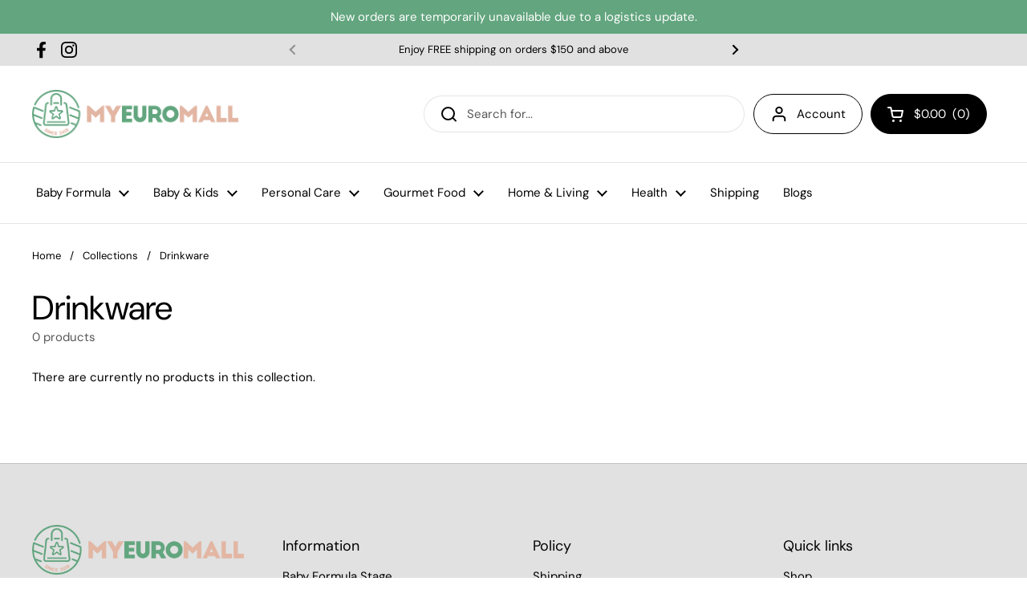

--- FILE ---
content_type: text/html; charset=utf-8
request_url: https://myeuromall.com/collections/drinkware
body_size: 41432
content:
<!doctype html>
<html class="no-js" lang="en">
<head>
<script src="https://ajax.googleapis.com/ajax/libs/jquery/3.7.1/jquery.min.js"></script>

<!-- Google tag (gtag.js) -->
<script async src="https://www.googletagmanager.com/gtag/js?id=AW-662866472"></script>
<script>
window.dataLayer = window.dataLayer || [];
function gtag() {
dataLayer.push(arguments);
}
gtag('js', new Date());
gtag('config', 'AW-662866472');
</script>

<!-- Google tag (gtag.js) -->
<script async src="https://www.googletagmanager.com/gtag/js?id=G-YDJ6YXY82Z"></script>
<script>
window.dataLayer = window.dataLayer || [];
function gtag(){dataLayer.push(arguments);}
gtag('js', new Date());

gtag('config', 'G-YDJ6YXY82Z');
</script>

<!-- by vs -->
<!-- Google tag (gtag.js) -->
<script async src="https://www.googletagmanager.com/gtag/js?id=G-5ZQEXPM6Z8"></script>
<script>
  window.dataLayer = window.dataLayer || [];
  function gtag(){dataLayer.push(arguments);}
  gtag('js', new Date());

  gtag('config', 'G-5ZQEXPM6Z8');
</script>

  <script type="text/javascript">
    (function(c,l,a,r,i,t,y){
        c[a]=c[a]||function(){(c[a].q=c[a].q||[]).push(arguments)};
        t=l.createElement(r);t.async=1;t.src="https://www.clarity.ms/tag/"+i;
        y=l.getElementsByTagName(r)[0];y.parentNode.insertBefore(t,y);
    })(window, document, "clarity", "script", "q63i0lgixu");
</script>

<meta charset="utf-8">
<meta http-equiv="X-UA-Compatible" content="IE=edge,chrome=1">
<meta name="viewport" content="width=device-width, initial-scale=1.0, height=device-height, minimum-scale=1.0">
<meta name="google-site-verification" content="MYsxu-8FhgLh5Rve7WREHFte5bJ_aDGmzckbQxN4O2g" /><link
rel="shortcut icon"
href="//myeuromall.com/cdn/shop/files/Favicon_Origin_256x256_a2b6efd8-0443-4f02-8e43-135355a5b0dc.png?crop=center&height=32&v=1665126037&width=32"
type="image/png" />
<title>Explore Drinkware Online At My Euro Mall | Check out Now!


</title>

<meta name="description" content="Elevate your drinking experience with stylish and durable drinkware from My Euro Mall. Shop high-quality LSA - pearl and skittle bottle now. Check out now!"><meta property="og:type" content="product.group">
  <meta property="og:title" content="Drinkware">
  <meta property="og:image" content="http:Liquid error (snippets/open-graph line 50): invalid url input">
  <meta property="og:image:secure_url" content="https:Liquid error (snippets/open-graph line 51): invalid url input">
  <meta property="og:image:width" content="1024">
  <meta property="og:image:height" content="1024"><meta property="og:description" content="Elevate your drinking experience with stylish and durable drinkware from My Euro Mall. Shop high-quality LSA - pearl and skittle bottle now. Check out now!"><meta property="og:url" content="https://myeuromall.com/collections/drinkware">
<meta property="og:site_name" content="MyEuroMall"><meta name="twitter:card" content="summary"><meta name="twitter:title" content="Drinkware">
  <meta name="twitter:description" content="">
  <meta name="twitter:image" content="https:Liquid error (snippets/open-graph line 103): invalid url input">




  <script type="application/ld+json">
    {
      "@context": "https://schema.org",
      "@type": "ItemList",
      "name": "Explore Drinkware Online At My Euro Mall | Check out Now!",
      "description": "Elevate your drinking experience with stylish and durable drinkware from My Euro Mall. Shop high-quality LSA - pearl and skittle bottle now. Check out now!",
      "itemListElement": [
        
      ]
    }
  </script>


  
<link rel="canonical" href="https://myeuromall.com/collections/drinkware" />
    


  
<link rel="preconnect" href="https://cdn.shopify.com"><link
rel="preconnect"
href="https://fonts.shopifycdn.com"
crossorigin><link rel="preload" href="//myeuromall.com/cdn/fonts/dm_sans/dmsans_n4.ec80bd4dd7e1a334c969c265873491ae56018d72.woff2" as="font" type="font/woff2" crossorigin><link rel="preload" href="//myeuromall.com/cdn/fonts/dm_sans/dmsans_n4.ec80bd4dd7e1a334c969c265873491ae56018d72.woff2" as="font" type="font/woff2" crossorigin><style type="text/css">
@font-face {
  font-family: "DM Sans";
  font-weight: 400;
  font-style: normal;
  font-display: swap;
  src: url("//myeuromall.com/cdn/fonts/dm_sans/dmsans_n4.ec80bd4dd7e1a334c969c265873491ae56018d72.woff2") format("woff2"),
       url("//myeuromall.com/cdn/fonts/dm_sans/dmsans_n4.87bdd914d8a61247b911147ae68e754d695c58a6.woff") format("woff");
}
@font-face {
  font-family: "DM Sans";
  font-weight: 400;
  font-style: normal;
  font-display: swap;
  src: url("//myeuromall.com/cdn/fonts/dm_sans/dmsans_n4.ec80bd4dd7e1a334c969c265873491ae56018d72.woff2") format("woff2"),
       url("//myeuromall.com/cdn/fonts/dm_sans/dmsans_n4.87bdd914d8a61247b911147ae68e754d695c58a6.woff") format("woff");
}
@font-face {
  font-family: "DM Sans";
  font-weight: 500;
  font-style: normal;
  font-display: swap;
  src: url("//myeuromall.com/cdn/fonts/dm_sans/dmsans_n5.8a0f1984c77eb7186ceb87c4da2173ff65eb012e.woff2") format("woff2"),
       url("//myeuromall.com/cdn/fonts/dm_sans/dmsans_n5.9ad2e755a89e15b3d6c53259daad5fc9609888e6.woff") format("woff");
}
@font-face {
  font-family: "DM Sans";
  font-weight: 400;
  font-style: italic;
  font-display: swap;
  src: url("//myeuromall.com/cdn/fonts/dm_sans/dmsans_i4.b8fe05e69ee95d5a53155c346957d8cbf5081c1a.woff2") format("woff2"),
       url("//myeuromall.com/cdn/fonts/dm_sans/dmsans_i4.403fe28ee2ea63e142575c0aa47684d65f8c23a0.woff") format("woff");
}




</style>
<style type="text/css">

  :root {

    /* Font variables */

    --font-stack-headings: "DM Sans", sans-serif;
    --font-weight-headings: 400;
    --font-style-headings: normal;

    --font-stack-body: "DM Sans", sans-serif;
    --font-weight-body: 400;--font-weight-body-bold: 500;--font-style-body: normal;--font-weight-buttons: var(--font-weight-body-bold);--font-weight-menu: var(--font-weight-body);--base-headings-size: 60;
    --base-headings-line: 1.2;
    --base-body-size: 15;
    --base-body-line: 1.5;

    --base-menu-size: 15;

    /* Color variables */

    --color-background-header: #ffffff;
    --color-secondary-background-header: rgba(0, 0, 0, 0.08);
    --color-opacity-background-header: rgba(255, 255, 255, 0);
    --color-text-header: #000000;
    --color-foreground-header: #fff;
    --color-accent-header: #f8e6e5;
    --color-foreground-accent-header: #000;
    --color-borders-header: rgba(0, 0, 0, 0.1);

    --color-background-main: #ffffff;
    --color-secondary-background-main: rgba(0, 0, 0, 0.08);
    --color-third-background-main: rgba(0, 0, 0, 0.04);
    --color-fourth-background-main: rgba(0, 0, 0, 0.02);
    --color-opacity-background-main: rgba(255, 255, 255, 0);
    --color-text-main: #000000;
    --color-foreground-main: #fff;
    --color-secondary-text-main: rgba(0, 0, 0, 0.6);
    --color-accent-main: #f8e6e5;
    --color-foreground-accent-main: #000;
    --color-borders-main: rgba(0, 0, 0, 0.15);

    --color-background-cards: #ffffff;
    --color-text-cards: #000000;
    --color-foreground-cards: #fff;
    --color-secondary-text-cards: rgba(0, 0, 0, 0.6);
    --color-accent-cards: #f8e6e5;
    --color-foreground-accent-cards: #000;
    --color-borders-cards: #e1e1e1;

    --color-background-footer: #e1e1e1;
    --color-text-footer: #000000;
    --color-accent-footer: #62a57e;
    --color-borders-footer: rgba(0, 0, 0, 0.15);

    --color-borders-forms-primary: rgba(0, 0, 0, 0.3);
    --color-borders-forms-secondary: rgba(0, 0, 0, 0.6);

    /* Borders */

    --border-width-cards: 1px;
    --border-radius-cards: 10px;
    --border-width-buttons: 1px;
    --border-radius-buttons: 30px;
    --border-width-forms: 1px;
    --border-radius-forms: 5px;

    /* Layout */
    --grid-gap-original-base: 26px;
    --container-vertical-space-base: 100px;

  }

  .facets__summary, #main select, .sidebar select {
    background-image: url('data:image/svg+xml;utf8,<svg width="13" height="8" fill="none" xmlns="http://www.w3.org/2000/svg"><path d="M1.414.086 7.9 6.57 6.485 7.985 0 1.5 1.414.086Z" fill="%23000000"/><path d="M12.985 1.515 6.5 8 5.085 6.586 11.571.101l1.414 1.414Z" fill="%23000000"/></svg>');
  }

  .card .star-rating__stars {
    background-image: url('data:image/svg+xml;utf8,<svg width="20" height="13" viewBox="0 0 14 13" fill="none" xmlns="http://www.w3.org/2000/svg"><path d="m7 0 1.572 4.837h5.085l-4.114 2.99 1.572 4.836L7 9.673l-4.114 2.99 1.571-4.837-4.114-2.99h5.085L7 0Z" stroke="%23000000" stroke-width="1"/></svg>');
  }
  .card .star-rating__stars-active {
    background-image: url('data:image/svg+xml;utf8,<svg width="20" height="13" viewBox="0 0 14 13" fill="none" xmlns="http://www.w3.org/2000/svg"><path d="m7 0 1.572 4.837h5.085l-4.114 2.99 1.572 4.836L7 9.673l-4.114 2.99 1.571-4.837-4.114-2.99h5.085L7 0Z" fill="%23000000" stroke-width="0"/></svg>');
  }

  .star-rating__stars {
    background-image: url('data:image/svg+xml;utf8,<svg width="20" height="13" viewBox="0 0 14 13" fill="none" xmlns="http://www.w3.org/2000/svg"><path d="m7 0 1.572 4.837h5.085l-4.114 2.99 1.572 4.836L7 9.673l-4.114 2.99 1.571-4.837-4.114-2.99h5.085L7 0Z" stroke="%23000000" stroke-width="1"/></svg>');
  }
  .star-rating__stars-active {
    background-image: url('data:image/svg+xml;utf8,<svg width="20" height="13" viewBox="0 0 14 13" fill="none" xmlns="http://www.w3.org/2000/svg"><path d="m7 0 1.572 4.837h5.085l-4.114 2.99 1.572 4.836L7 9.673l-4.114 2.99 1.571-4.837-4.114-2.99h5.085L7 0Z" fill="%23000000" stroke-width="0"/></svg>');
  }

</style>

<style id="root-height">
  :root {
    --window-height: 100vh;
  }
</style><link href="//myeuromall.com/cdn/shop/t/67/assets/theme.css?v=119541299069984973401760587617" as="style" rel="preload"><link href="//myeuromall.com/cdn/shop/t/67/assets/section-header.css?v=116574980188589893721760587617" as="style" rel="preload"><link href="//myeuromall.com/cdn/shop/t/67/assets/component-product-item.css?v=137076435328379568711760587617" as="style" rel="preload"><link href="//myeuromall.com/cdn/shop/t/67/assets/theme.css?v=119541299069984973401760587617" rel="stylesheet" type="text/css" media="all" />


<script>window.performance && window.performance.mark && window.performance.mark('shopify.content_for_header.start');</script><meta name="google-site-verification" content="7hy0bvXUf-qbLwIYWNV7ds_OX5ZroXO_YSLvnyPhZgs">
<meta name="facebook-domain-verification" content="1g37ctgv8rz611ra44681zyy52458d">
<meta name="facebook-domain-verification" content="wqxgfe2ryptcwfsvxh9th4rvnpwyut">
<meta id="shopify-digital-wallet" name="shopify-digital-wallet" content="/31072059523/digital_wallets/dialog">
<meta name="shopify-checkout-api-token" content="5f011cc43a474fc4405595bec77e9513">
<meta id="in-context-paypal-metadata" data-shop-id="31072059523" data-venmo-supported="false" data-environment="production" data-locale="en_US" data-paypal-v4="true" data-currency="USD">
<link rel="alternate" type="application/atom+xml" title="Feed" href="/collections/drinkware.atom" />
<link rel="alternate" type="application/json+oembed" href="https://myeuromall.com/collections/drinkware.oembed">
<script async="async" src="/checkouts/internal/preloads.js?locale=en-US"></script>
<link rel="preconnect" href="https://shop.app" crossorigin="anonymous">
<script async="async" src="https://shop.app/checkouts/internal/preloads.js?locale=en-US&shop_id=31072059523" crossorigin="anonymous"></script>
<script id="apple-pay-shop-capabilities" type="application/json">{"shopId":31072059523,"countryCode":"US","currencyCode":"USD","merchantCapabilities":["supports3DS"],"merchantId":"gid:\/\/shopify\/Shop\/31072059523","merchantName":"MyEuroMall","requiredBillingContactFields":["postalAddress","email","phone"],"requiredShippingContactFields":["postalAddress","email","phone"],"shippingType":"shipping","supportedNetworks":["visa","masterCard","amex","discover","elo","jcb"],"total":{"type":"pending","label":"MyEuroMall","amount":"1.00"},"shopifyPaymentsEnabled":true,"supportsSubscriptions":true}</script>
<script id="shopify-features" type="application/json">{"accessToken":"5f011cc43a474fc4405595bec77e9513","betas":["rich-media-storefront-analytics"],"domain":"myeuromall.com","predictiveSearch":true,"shopId":31072059523,"locale":"en"}</script>
<script>var Shopify = Shopify || {};
Shopify.shop = "myeuromall.myshopify.com";
Shopify.locale = "en";
Shopify.currency = {"active":"USD","rate":"1.0"};
Shopify.country = "US";
Shopify.theme = {"name":"v1.0.0 - Change Shipping Date","id":153803686134,"schema_name":"Local","schema_version":"1.0.6","theme_store_id":1651,"role":"main"};
Shopify.theme.handle = "null";
Shopify.theme.style = {"id":null,"handle":null};
Shopify.cdnHost = "myeuromall.com/cdn";
Shopify.routes = Shopify.routes || {};
Shopify.routes.root = "/";</script>
<script type="module">!function(o){(o.Shopify=o.Shopify||{}).modules=!0}(window);</script>
<script>!function(o){function n(){var o=[];function n(){o.push(Array.prototype.slice.apply(arguments))}return n.q=o,n}var t=o.Shopify=o.Shopify||{};t.loadFeatures=n(),t.autoloadFeatures=n()}(window);</script>
<script>
  window.ShopifyPay = window.ShopifyPay || {};
  window.ShopifyPay.apiHost = "shop.app\/pay";
  window.ShopifyPay.redirectState = null;
</script>
<script id="shop-js-analytics" type="application/json">{"pageType":"collection"}</script>
<script defer="defer" async type="module" src="//myeuromall.com/cdn/shopifycloud/shop-js/modules/v2/client.init-shop-cart-sync_BT-GjEfc.en.esm.js"></script>
<script defer="defer" async type="module" src="//myeuromall.com/cdn/shopifycloud/shop-js/modules/v2/chunk.common_D58fp_Oc.esm.js"></script>
<script defer="defer" async type="module" src="//myeuromall.com/cdn/shopifycloud/shop-js/modules/v2/chunk.modal_xMitdFEc.esm.js"></script>
<script type="module">
  await import("//myeuromall.com/cdn/shopifycloud/shop-js/modules/v2/client.init-shop-cart-sync_BT-GjEfc.en.esm.js");
await import("//myeuromall.com/cdn/shopifycloud/shop-js/modules/v2/chunk.common_D58fp_Oc.esm.js");
await import("//myeuromall.com/cdn/shopifycloud/shop-js/modules/v2/chunk.modal_xMitdFEc.esm.js");

  window.Shopify.SignInWithShop?.initShopCartSync?.({"fedCMEnabled":true,"windoidEnabled":true});

</script>
<script>
  window.Shopify = window.Shopify || {};
  if (!window.Shopify.featureAssets) window.Shopify.featureAssets = {};
  window.Shopify.featureAssets['shop-js'] = {"shop-cart-sync":["modules/v2/client.shop-cart-sync_DZOKe7Ll.en.esm.js","modules/v2/chunk.common_D58fp_Oc.esm.js","modules/v2/chunk.modal_xMitdFEc.esm.js"],"init-fed-cm":["modules/v2/client.init-fed-cm_B6oLuCjv.en.esm.js","modules/v2/chunk.common_D58fp_Oc.esm.js","modules/v2/chunk.modal_xMitdFEc.esm.js"],"shop-cash-offers":["modules/v2/client.shop-cash-offers_D2sdYoxE.en.esm.js","modules/v2/chunk.common_D58fp_Oc.esm.js","modules/v2/chunk.modal_xMitdFEc.esm.js"],"shop-login-button":["modules/v2/client.shop-login-button_QeVjl5Y3.en.esm.js","modules/v2/chunk.common_D58fp_Oc.esm.js","modules/v2/chunk.modal_xMitdFEc.esm.js"],"pay-button":["modules/v2/client.pay-button_DXTOsIq6.en.esm.js","modules/v2/chunk.common_D58fp_Oc.esm.js","modules/v2/chunk.modal_xMitdFEc.esm.js"],"shop-button":["modules/v2/client.shop-button_DQZHx9pm.en.esm.js","modules/v2/chunk.common_D58fp_Oc.esm.js","modules/v2/chunk.modal_xMitdFEc.esm.js"],"avatar":["modules/v2/client.avatar_BTnouDA3.en.esm.js"],"init-windoid":["modules/v2/client.init-windoid_CR1B-cfM.en.esm.js","modules/v2/chunk.common_D58fp_Oc.esm.js","modules/v2/chunk.modal_xMitdFEc.esm.js"],"init-shop-for-new-customer-accounts":["modules/v2/client.init-shop-for-new-customer-accounts_C_vY_xzh.en.esm.js","modules/v2/client.shop-login-button_QeVjl5Y3.en.esm.js","modules/v2/chunk.common_D58fp_Oc.esm.js","modules/v2/chunk.modal_xMitdFEc.esm.js"],"init-shop-email-lookup-coordinator":["modules/v2/client.init-shop-email-lookup-coordinator_BI7n9ZSv.en.esm.js","modules/v2/chunk.common_D58fp_Oc.esm.js","modules/v2/chunk.modal_xMitdFEc.esm.js"],"init-shop-cart-sync":["modules/v2/client.init-shop-cart-sync_BT-GjEfc.en.esm.js","modules/v2/chunk.common_D58fp_Oc.esm.js","modules/v2/chunk.modal_xMitdFEc.esm.js"],"shop-toast-manager":["modules/v2/client.shop-toast-manager_DiYdP3xc.en.esm.js","modules/v2/chunk.common_D58fp_Oc.esm.js","modules/v2/chunk.modal_xMitdFEc.esm.js"],"init-customer-accounts":["modules/v2/client.init-customer-accounts_D9ZNqS-Q.en.esm.js","modules/v2/client.shop-login-button_QeVjl5Y3.en.esm.js","modules/v2/chunk.common_D58fp_Oc.esm.js","modules/v2/chunk.modal_xMitdFEc.esm.js"],"init-customer-accounts-sign-up":["modules/v2/client.init-customer-accounts-sign-up_iGw4briv.en.esm.js","modules/v2/client.shop-login-button_QeVjl5Y3.en.esm.js","modules/v2/chunk.common_D58fp_Oc.esm.js","modules/v2/chunk.modal_xMitdFEc.esm.js"],"shop-follow-button":["modules/v2/client.shop-follow-button_CqMgW2wH.en.esm.js","modules/v2/chunk.common_D58fp_Oc.esm.js","modules/v2/chunk.modal_xMitdFEc.esm.js"],"checkout-modal":["modules/v2/client.checkout-modal_xHeaAweL.en.esm.js","modules/v2/chunk.common_D58fp_Oc.esm.js","modules/v2/chunk.modal_xMitdFEc.esm.js"],"shop-login":["modules/v2/client.shop-login_D91U-Q7h.en.esm.js","modules/v2/chunk.common_D58fp_Oc.esm.js","modules/v2/chunk.modal_xMitdFEc.esm.js"],"lead-capture":["modules/v2/client.lead-capture_BJmE1dJe.en.esm.js","modules/v2/chunk.common_D58fp_Oc.esm.js","modules/v2/chunk.modal_xMitdFEc.esm.js"],"payment-terms":["modules/v2/client.payment-terms_Ci9AEqFq.en.esm.js","modules/v2/chunk.common_D58fp_Oc.esm.js","modules/v2/chunk.modal_xMitdFEc.esm.js"]};
</script>
<script>(function() {
  var isLoaded = false;
  function asyncLoad() {
    if (isLoaded) return;
    isLoaded = true;
    var urls = ["https:\/\/popup4.lifterpopup.com\/js\/modal.js?shop=myeuromall.myshopify.com","https:\/\/cdn.one.store\/javascript\/dist\/1.0\/jcr-widget.js?account_id=shopify:myeuromall.myshopify.com\u0026shop=myeuromall.myshopify.com","https:\/\/cdn.nfcube.com\/instafeed-c8511d0747337b1df5995a5531d444d4.js?shop=myeuromall.myshopify.com","https:\/\/omnisnippet1.com\/platforms\/shopify.js?source=scriptTag\u0026v=2025-05-15T12\u0026shop=myeuromall.myshopify.com"];
    for (var i = 0; i < urls.length; i++) {
      var s = document.createElement('script');
      s.type = 'text/javascript';
      s.async = true;
      s.src = urls[i];
      var x = document.getElementsByTagName('script')[0];
      x.parentNode.insertBefore(s, x);
    }
  };
  if(window.attachEvent) {
    window.attachEvent('onload', asyncLoad);
  } else {
    window.addEventListener('load', asyncLoad, false);
  }
})();</script>
<script id="__st">var __st={"a":31072059523,"offset":-21600,"reqid":"0cf621d1-a017-4f5e-a7c4-37ad2b4dd72c-1769404479","pageurl":"myeuromall.com\/collections\/drinkware","u":"7178acb59545","p":"collection","rtyp":"collection","rid":398851604726};</script>
<script>window.ShopifyPaypalV4VisibilityTracking = true;</script>
<script id="captcha-bootstrap">!function(){'use strict';const t='contact',e='account',n='new_comment',o=[[t,t],['blogs',n],['comments',n],[t,'customer']],c=[[e,'customer_login'],[e,'guest_login'],[e,'recover_customer_password'],[e,'create_customer']],r=t=>t.map((([t,e])=>`form[action*='/${t}']:not([data-nocaptcha='true']) input[name='form_type'][value='${e}']`)).join(','),a=t=>()=>t?[...document.querySelectorAll(t)].map((t=>t.form)):[];function s(){const t=[...o],e=r(t);return a(e)}const i='password',u='form_key',d=['recaptcha-v3-token','g-recaptcha-response','h-captcha-response',i],f=()=>{try{return window.sessionStorage}catch{return}},m='__shopify_v',_=t=>t.elements[u];function p(t,e,n=!1){try{const o=window.sessionStorage,c=JSON.parse(o.getItem(e)),{data:r}=function(t){const{data:e,action:n}=t;return t[m]||n?{data:e,action:n}:{data:t,action:n}}(c);for(const[e,n]of Object.entries(r))t.elements[e]&&(t.elements[e].value=n);n&&o.removeItem(e)}catch(o){console.error('form repopulation failed',{error:o})}}const l='form_type',E='cptcha';function T(t){t.dataset[E]=!0}const w=window,h=w.document,L='Shopify',v='ce_forms',y='captcha';let A=!1;((t,e)=>{const n=(g='f06e6c50-85a8-45c8-87d0-21a2b65856fe',I='https://cdn.shopify.com/shopifycloud/storefront-forms-hcaptcha/ce_storefront_forms_captcha_hcaptcha.v1.5.2.iife.js',D={infoText:'Protected by hCaptcha',privacyText:'Privacy',termsText:'Terms'},(t,e,n)=>{const o=w[L][v],c=o.bindForm;if(c)return c(t,g,e,D).then(n);var r;o.q.push([[t,g,e,D],n]),r=I,A||(h.body.append(Object.assign(h.createElement('script'),{id:'captcha-provider',async:!0,src:r})),A=!0)});var g,I,D;w[L]=w[L]||{},w[L][v]=w[L][v]||{},w[L][v].q=[],w[L][y]=w[L][y]||{},w[L][y].protect=function(t,e){n(t,void 0,e),T(t)},Object.freeze(w[L][y]),function(t,e,n,w,h,L){const[v,y,A,g]=function(t,e,n){const i=e?o:[],u=t?c:[],d=[...i,...u],f=r(d),m=r(i),_=r(d.filter((([t,e])=>n.includes(e))));return[a(f),a(m),a(_),s()]}(w,h,L),I=t=>{const e=t.target;return e instanceof HTMLFormElement?e:e&&e.form},D=t=>v().includes(t);t.addEventListener('submit',(t=>{const e=I(t);if(!e)return;const n=D(e)&&!e.dataset.hcaptchaBound&&!e.dataset.recaptchaBound,o=_(e),c=g().includes(e)&&(!o||!o.value);(n||c)&&t.preventDefault(),c&&!n&&(function(t){try{if(!f())return;!function(t){const e=f();if(!e)return;const n=_(t);if(!n)return;const o=n.value;o&&e.removeItem(o)}(t);const e=Array.from(Array(32),(()=>Math.random().toString(36)[2])).join('');!function(t,e){_(t)||t.append(Object.assign(document.createElement('input'),{type:'hidden',name:u})),t.elements[u].value=e}(t,e),function(t,e){const n=f();if(!n)return;const o=[...t.querySelectorAll(`input[type='${i}']`)].map((({name:t})=>t)),c=[...d,...o],r={};for(const[a,s]of new FormData(t).entries())c.includes(a)||(r[a]=s);n.setItem(e,JSON.stringify({[m]:1,action:t.action,data:r}))}(t,e)}catch(e){console.error('failed to persist form',e)}}(e),e.submit())}));const S=(t,e)=>{t&&!t.dataset[E]&&(n(t,e.some((e=>e===t))),T(t))};for(const o of['focusin','change'])t.addEventListener(o,(t=>{const e=I(t);D(e)&&S(e,y())}));const B=e.get('form_key'),M=e.get(l),P=B&&M;t.addEventListener('DOMContentLoaded',(()=>{const t=y();if(P)for(const e of t)e.elements[l].value===M&&p(e,B);[...new Set([...A(),...v().filter((t=>'true'===t.dataset.shopifyCaptcha))])].forEach((e=>S(e,t)))}))}(h,new URLSearchParams(w.location.search),n,t,e,['guest_login'])})(!0,!0)}();</script>
<script integrity="sha256-4kQ18oKyAcykRKYeNunJcIwy7WH5gtpwJnB7kiuLZ1E=" data-source-attribution="shopify.loadfeatures" defer="defer" src="//myeuromall.com/cdn/shopifycloud/storefront/assets/storefront/load_feature-a0a9edcb.js" crossorigin="anonymous"></script>
<script crossorigin="anonymous" defer="defer" src="//myeuromall.com/cdn/shopifycloud/storefront/assets/shopify_pay/storefront-65b4c6d7.js?v=20250812"></script>
<script data-source-attribution="shopify.dynamic_checkout.dynamic.init">var Shopify=Shopify||{};Shopify.PaymentButton=Shopify.PaymentButton||{isStorefrontPortableWallets:!0,init:function(){window.Shopify.PaymentButton.init=function(){};var t=document.createElement("script");t.src="https://myeuromall.com/cdn/shopifycloud/portable-wallets/latest/portable-wallets.en.js",t.type="module",document.head.appendChild(t)}};
</script>
<script data-source-attribution="shopify.dynamic_checkout.buyer_consent">
  function portableWalletsHideBuyerConsent(e){var t=document.getElementById("shopify-buyer-consent"),n=document.getElementById("shopify-subscription-policy-button");t&&n&&(t.classList.add("hidden"),t.setAttribute("aria-hidden","true"),n.removeEventListener("click",e))}function portableWalletsShowBuyerConsent(e){var t=document.getElementById("shopify-buyer-consent"),n=document.getElementById("shopify-subscription-policy-button");t&&n&&(t.classList.remove("hidden"),t.removeAttribute("aria-hidden"),n.addEventListener("click",e))}window.Shopify?.PaymentButton&&(window.Shopify.PaymentButton.hideBuyerConsent=portableWalletsHideBuyerConsent,window.Shopify.PaymentButton.showBuyerConsent=portableWalletsShowBuyerConsent);
</script>
<script data-source-attribution="shopify.dynamic_checkout.cart.bootstrap">document.addEventListener("DOMContentLoaded",(function(){function t(){return document.querySelector("shopify-accelerated-checkout-cart, shopify-accelerated-checkout")}if(t())Shopify.PaymentButton.init();else{new MutationObserver((function(e,n){t()&&(Shopify.PaymentButton.init(),n.disconnect())})).observe(document.body,{childList:!0,subtree:!0})}}));
</script>
<link id="shopify-accelerated-checkout-styles" rel="stylesheet" media="screen" href="https://myeuromall.com/cdn/shopifycloud/portable-wallets/latest/accelerated-checkout-backwards-compat.css" crossorigin="anonymous">
<style id="shopify-accelerated-checkout-cart">
        #shopify-buyer-consent {
  margin-top: 1em;
  display: inline-block;
  width: 100%;
}

#shopify-buyer-consent.hidden {
  display: none;
}

#shopify-subscription-policy-button {
  background: none;
  border: none;
  padding: 0;
  text-decoration: underline;
  font-size: inherit;
  cursor: pointer;
}

#shopify-subscription-policy-button::before {
  box-shadow: none;
}

      </style>
<script id="sections-script" data-sections="popups" defer="defer" src="//myeuromall.com/cdn/shop/t/67/compiled_assets/scripts.js?v=13068"></script>
<script>window.performance && window.performance.mark && window.performance.mark('shopify.content_for_header.end');</script>

<script>
const rbi = [];
const ribSetSize = (img) => {
if (img.offsetWidth / img.dataset.ratio < img.offsetHeight) {
img.setAttribute('sizes', `${
Math.ceil(img.offsetHeight * img.dataset.ratio)
}px`);
} else {
img.setAttribute('sizes', `${
Math.ceil(img.offsetWidth)
}px`);
}
}
const debounce = (fn, wait) => {
let t;
return(...args) => {
clearTimeout(t);
t = setTimeout(() => fn.apply(this, args), wait);
};
}
window.KEYCODES = {
TAB: 9,
ESC: 27,
DOWN: 40,
RIGHT: 39,
UP: 38,
LEFT: 37,
RETURN: 13
};
window.addEventListener('resize', debounce(() => {
for (let img of rbi) {
ribSetSize(img);
}
}, 250));
</script><noscript>
<link rel="stylesheet" href="//myeuromall.com/cdn/shop/t/67/assets/theme-noscript.css?v=34904310004456497621760587617">
</noscript>
<style>

@media screen and (max-width: 1023px) {
.site-header .mobile-menu-button,
.site-header .mobile-cart-button {
display: block !important;
}
}
</style>

<script src="//myeuromall.com/cdn/shop/t/67/assets/collection-load-more.js?v=103758016333531200801760587617" defer="defer"></script>

<!-- BEGIN app block: shopify://apps/social-login/blocks/automatic_login/8de41085-9237-4829-86d0-25e862482fec -->




    
    
        

            

            <!-- BEGIN app snippet: init --><script>var SOCIAL_LOGIN_CUSTOMER_LOGGED_IN = false;window.InitSocialLogin=function() {new SocialLoginNamespace({"id": 13534, "ssl_host": "https://oneclicksociallogin.devcloudsoftware.com", "proxy_subpath": "oneclick", "render_appblock": true,"cache_key": "12_31_2025_15_42_35","theme_install": true,"has_special_css": false,"disable_multiple_forms": true,"exclude_from_auto_install_selector": "","append_inside_form": false,"automatic_install_position": "below","include_jquery": true,"iframe_html": `<iframe
id="one-click-social-login-buttons<<iframe_container_id>>" class="one-click-social-login-buttons"
frameBorder='0'
style='   margin-top: 10px;   width: 100%; overflow: hidden;'
data-default_style='margin-top: 10px; overflow: hidden; width: 100%;'
allowtransparency='yes' src='https://oneclicksociallogin.devcloudsoftware.com/api/socialbuttons/?cache_key=12_31_2025_15_42_35&shop=myeuromall.myshopify.com&popup_type=&current_url=<<current_url>>&iframe_id=<<iframe_id>>&button_font_color=<<button_font_color>>&terms_font_color=<<terms_font_color>>&background_color=<<background_color>>&lang=<<current_lang>>&channel=<<channel>>'
 title="Social Login Buttons">
</iframe>`,"share_bar_template": ``,"login_popup_template": `<style type="text/css">

    .social-login-popup-container {
        
        display: none;
        position: fixed;
    
        
        z-index: 100000;
        
    
        
        left: 0;
    
        
        top: 0;
        
    
        width: 100%;
        height: 100%;
        overflow: auto;
        background-color: rgb(0,0,0);
        background-color: rgba(0,0,0,0.6);
    }
    
    .social-login-popup {
        margin: auto;
         
            
            width: 450px;
            
        
    }
    
    @media (max-width: 500px) {
        .social-login-popup {
            margin: auto;
            width: 100%;
        }
    }
    
    .social-login-popup-content {
    
        
        background-color: #fefefe;
        margin: 10% auto;
        padding: 0 10px 0 10px;
        border: 5px solid #e2b6a4;
        width: auto;
        border-radius: 20px;
        -webkit-border-radius: 20px;
        -moz-border-radius: 20px;
        
    }
    
    
    
    
    
    </style>
    
    <div id="social-login-login-popup-container" class="social-login-popup-container">
        <div id="social-login-popup" class="social-login-popup">
            <div class="social-login-popup-content">
                <iframe
id="one-click-social-login-login-buttons<<iframe_container_id>>" class="one-click-social-login-buttons"
frameBorder='0'
style='   margin-top: 10px;  width: 100%; overflow: hidden;'
data-default_style='margin-top: 10px; overflow: hidden; width: 100%;'
allowtransparency='yes' data-src='https://oneclicksociallogin.devcloudsoftware.com/api/socialbuttons/?cache_key=12_31_2025_15_42_35&shop=myeuromall.myshopify.com&popup_type=login&current_url=<<current_url>>&iframe_id=<<iframe_id>>&button_font_color=<<button_font_color>>&terms_font_color=<<terms_font_color>>&background_color=<<background_color>>&lang=<<current_lang>>&channel=<<channel>>'
scrolling="no" title="Social Login Buttons">
</iframe>
            </div>
        </div>
    </div>`,"register_popup_template": `<style type="text/css">

    .social-login-popup-container {
        
        display: none;
        position: fixed;
    
        
        z-index: 100000;
        
    
        
        left: 0;
    
        
        top: 0;
        
    
        width: 100%;
        height: 100%;
        overflow: auto;
        background-color: rgb(0,0,0);
        background-color: rgba(0,0,0,0.6);
    }
    
    .social-login-popup {
        margin: auto;
         
            
            width: 450px;
            
        
    }
    
    @media (max-width: 500px) {
        .social-login-popup {
            margin: auto;
            width: 100%;
        }
    }
    
    .social-login-popup-content {
    
        
        background-color: #fefefe;
        margin: 10% auto;
        padding: 0 10px 0 10px;
        border: 5px solid #e2b6a4;
        width: auto;
        border-radius: 20px;
        -webkit-border-radius: 20px;
        -moz-border-radius: 20px;
        
    }
    
    
    
    
    
    </style>
    
    <div id="social-login-register-popup-container" class="social-login-popup-container">
        <div id="social-login-popup" class="social-login-popup">
            <div class="social-login-popup-content">
                <iframe
id="one-click-social-register-login-buttons<<iframe_container_id>>" class="one-click-social-login-buttons"
frameBorder='0'
style='   margin-top: 10px;  width: 100%; overflow: hidden;'
data-default_style='margin-top: 10px; overflow: hidden; width: 100%;'
allowtransparency='yes' data-src='https://oneclicksociallogin.devcloudsoftware.com/api/socialbuttons/?cache_key=12_31_2025_15_42_35&shop=myeuromall.myshopify.com&popup_type=register&current_url=<<current_url>>&iframe_id=<<iframe_id>>&button_font_color=<<button_font_color>>&terms_font_color=<<terms_font_color>>&background_color=<<background_color>>&lang=<<current_lang>>&channel=<<channel>>'
scrolling="no" title="Social Login Buttons">
</iframe>
            </div>
        </div>
    </div>`,"google_onetap_iframe": ``,"redirect_to_previous_page": false,"redirect_to_current_page": true,"redirect_to_custom_page": false,"redirect_to_custom_page_url": "","popup_login_enabled": true,"customer": false,"popup_dont_allow_closing": false,"show_popup_delay": 3,"google_one_tap_enabled": false,"social_login_popup_dont_connect_events": false,"show_popup_on_arrive": false,"show_popup_only_once": false,"automatic_install": true,"search_form_in_all_pages": false,"share_bar_enabled": false,"redirect_to_enter_password_if_error": true,"share_bar_all_pages": true,"share_bar_products_enabled": true,"share_bar_collections_enabled": true,"find_errors_using_internal_var": true,"myshopify_domain": "myeuromall.myshopify.com","domain":  "myeuromall.com","disable_google_one_tap_mobile": false,"popup_dont_show_in_mobile": false,"debug": false,"appblock_width": "100","search_form_url_regex": false,"code_integration": false,"logged_in_request": false,"popup_login_selector": false,"popup_register_selector": false,"lang": "en","hide_button_text_on_mobile":false,"init_on_page_load": false,"load_in_all_pages":true, "wait_for_element": null, "wait_for_visible_element": null, "wait_for_not_visible_element": null, "buttons_no_iframe": false, "privacy_policy_type": "displayed_below", "privacy_policy_url": "http://oneclicksociallogin.devcloudsoftware.com/privacy/policy/","privacy_policy_text": "","customer_accepts_marketing_selector": false,"customer_accepts_marketing_selector_position": "below","should_confirm_privacy_policy": false,"type_theme": "buttons","customer_accepts_marketing_selector_text": " Subscribe to the Newsletter","facebook_enabled": false,"google_enabled": true,"apple_enabled": false,"amazon_enabled": true,"linkedin_enabled": false,"twitter_enabled": false,"instagram_enabled": false,"meetup_enabled": false,"spotify_enabled": false,"hotmail_enabled": false,"yahoo_enabled": false,"pinterest_enabled": false,"steam_enabled": false,"buttons_type": "common","buttons_text_align": "center","use_new_twitter_logo": false,"buttons_no_iframe":false,"use_google_official_button": false,"popup_link_replace_onclick": false,"render_google_button_text": "Google Login","render_google_button_register_text": "Google Signup","render_apple_button_text": "","render_apple_button_register_text": "","render_amazon_button_text": "Amazon Login","render_amazon_button_register_text": "Amazon Signup","render_facebook_button_text": "","render_facebook_button_register_text": "","render_linkedin_button_text": "","render_linkedin_button_register_text": "","render_twitter_button_text": "","render_twitter_button_register_text": "","render_instagram_button_text": "","render_instagram_button_register_text": "","render_meetup_button_text": "","render_meetup_button_register_text": "","render_hotmail_button_text": "","render_hotmail_button_register_text": "","render_yahoo_button_text": "","render_yahoo_button_register_text": "","render_pinterest_button_text": "","render_pinterest_button_register_text": "","render_steam_button_text": "","render_steam_button_register_text": "","render_spotify_button_text": "","render_spotify_button_register_text": "","number_of_columns": 2,"columns_width": 50,"enable_box": true,"extra_login_params": null, "custom_js":function(socialLogin){} }).socialLogin.init();};if (typeof window.loadedSocialLoginLibrary == 'undefined') {window.loadedSocialLoginLibrary = true;var script = document.createElement('script');script.setAttribute("src", "https://cdn.shopify.com/extensions/019b9def-302f-7826-a1f9-1dfcb2263bd0/social-login-117/assets/social_login.min.js");script.setAttribute("id", "social-login-script"); };script.onload = function() { window.InitSocialLogin();}; script.onerror = function () {  }; document.head.appendChild(script);</script>
<style></style><!-- END app snippet -->

        
    
    




<!-- END app block --><!-- BEGIN app block: shopify://apps/fontify/blocks/app-embed/334490e2-2153-4a2e-a452-e90bdeffa3cc --><link rel="preconnect" href="https://cdn.nitroapps.co" crossorigin=""><!-- app metafields --><style type="text/css" id="nitro-fontify" >
							@media only screen and (min-width: 970px) {
				@font-face {
					font-family: 'Metropolis-regular';
					src: url(https://cdn.nitroapps.co/fontify/myeuromall.myshopify.com/metropolis-regular.otf);
				}
				body,h1,h2,h3,h4,h5,h6,p,a,li,*:not(.fa):not([class*="pe-"]):not(.lni):not(i[class*="iccl-"]):not(i[class*="la"]):not(i[class*="fa"]):not(.jdgm-star){
					font-family: 'Metropolis-regular' !important;
					
				}
			}
		 
					@media only screen and (max-width: 970px) {
				@font-face {
					font-family: 'Metropolis-regular';
					src: url(https://cdn.nitroapps.co/fontify/myeuromall.myshopify.com/metropolis-regular.otf);
				}
				body,h1,h2,h3,h4,h5,h6,p,a,li,*:not(.fa):not([class*="pe-"]):not(.lni):not(i[class*="iccl-"]):not(i[class*="la"]):not(i[class*="fa"]):not(.jdgm-star){
					font-family: 'Metropolis-regular' !important;
					
				}
			}
		 
		 
		
								@media only screen and (min-width: 970px) {
				@font-face {
					font-family: 'Metropolis-Bold';
					src: url(https://cdn.shopify.com/s/files/1/2800/8456/t/3/assets/myeuromall-metropolis-bold.otf?19351);
				}
				.site-nav__link  ,.small-title,.row ,.product-block p ,.text-center,.row,.title  ,#customer_login_link ,#RecoverPassword ,#CustomerPassword ,.btn,.btn--fullwidth ,#cboxClose  ,#customer_register_link{
					font-family: 'Metropolis-Bold' !important;
					
				}
			}
		 
					@media only screen and (max-width: 970px) {
				@font-face {
					font-family: 'Metropolis-Bold';
					src: url(https://cdn.shopify.com/s/files/1/2800/8456/t/3/assets/myeuromall-metropolis-bold.otf?19351);
				}
				.site-nav__link  ,.small-title,.row ,.product-block p ,.text-center,.row,.title  ,#customer_login_link ,#RecoverPassword ,#CustomerPassword ,.btn,.btn--fullwidth ,#cboxClose  ,#customer_register_link{
					font-family: 'Metropolis-Bold' !important;
					
				}
			}
		 
		 
		
					 
					@media only screen and (max-width: 970px) {
				@font-face {
					font-family: 'Metropolis-Bold m';
					src: url(https://cdn.shopify.com/s/files/1/2800/8456/t/3/assets/myeuromall-metropolis-bold-m.otf?19353);
				}
				.site-nav__link{
					font-family: 'Metropolis-Bold m' !important;
					
				}
			}
		 
		 
		
	</style>
<script>
    console.log(null);
    console.log(null);
  </script><script
  type="text/javascript"
  id="fontify-scripts"
>
  
  (function () {
    // Prevent duplicate execution
    if (window.fontifyScriptInitialized) {
      return;
    }
    window.fontifyScriptInitialized = true;

    if (window.opener) {
      // Remove existing listener if any before adding new one
      if (window.fontifyMessageListener) {
        window.removeEventListener('message', window.fontifyMessageListener, false);
      }

      function watchClosedWindow() {
        let itv = setInterval(function () {
          if (!window.opener || window.opener.closed) {
            clearInterval(itv);
            window.close();
          }
        }, 1000);
      }

      // Helper function to inject scripts and links from vite-tag content
      function injectScript(encodedContent) {
        

        // Decode HTML entities
        const tempTextarea = document.createElement('textarea');
        tempTextarea.innerHTML = encodedContent;
        const viteContent = tempTextarea.value;

        // Parse HTML content
        const tempDiv = document.createElement('div');
        tempDiv.innerHTML = viteContent;

        // Track duplicates within tempDiv only
        const scriptIds = new Set();
        const scriptSrcs = new Set();
        const linkKeys = new Set();

        // Helper to clone element attributes
        function cloneAttributes(source, target) {
          Array.from(source.attributes).forEach(function(attr) {
            if (attr.name === 'crossorigin') {
              target.crossOrigin = attr.value;
            } else {
              target.setAttribute(attr.name, attr.value);
            }
          });
          if (source.textContent) {
            target.textContent = source.textContent;
          }
        }

        // Inject scripts (filter duplicates within tempDiv)
        tempDiv.querySelectorAll('script').forEach(function(script) {
          const scriptId = script.getAttribute('id');
          const scriptSrc = script.getAttribute('src');

          // Skip if duplicate in tempDiv
          if ((scriptId && scriptIds.has(scriptId)) || (scriptSrc && scriptSrcs.has(scriptSrc))) {
            return;
          }

          // Track script
          if (scriptId) scriptIds.add(scriptId);
          if (scriptSrc) scriptSrcs.add(scriptSrc);

          // Clone and inject
          const newScript = document.createElement('script');
          cloneAttributes(script, newScript);

          document.head.appendChild(newScript);
        });

        // Inject links (filter duplicates within tempDiv)
        tempDiv.querySelectorAll('link').forEach(function(link) {
          const linkHref = link.getAttribute('href');
          const linkRel = link.getAttribute('rel') || '';
          const key = linkHref + '|' + linkRel;

          // Skip if duplicate in tempDiv
          if (linkHref && linkKeys.has(key)) {
            return;
          }

          // Track link
          if (linkHref) linkKeys.add(key);

          // Clone and inject
          const newLink = document.createElement('link');
          cloneAttributes(link, newLink);
          document.head.appendChild(newLink);
        });
      }

      // Function to apply preview font data


      function receiveMessage(event) {
        watchClosedWindow();
        if (event.data.action == 'fontify_ready') {
          console.log('fontify_ready');
          injectScript(`&lt;!-- BEGIN app snippet: vite-tag --&gt;


  &lt;script src=&quot;https://cdn.shopify.com/extensions/019bafe3-77e1-7e6a-87b2-cbeff3e5cd6f/fontify-polaris-11/assets/main-B3V8Mu2P.js&quot; type=&quot;module&quot; crossorigin=&quot;anonymous&quot;&gt;&lt;/script&gt;

&lt;!-- END app snippet --&gt;
  &lt;!-- BEGIN app snippet: vite-tag --&gt;


  &lt;link href=&quot;//cdn.shopify.com/extensions/019bafe3-77e1-7e6a-87b2-cbeff3e5cd6f/fontify-polaris-11/assets/main-GVRB1u2d.css&quot; rel=&quot;stylesheet&quot; type=&quot;text/css&quot; media=&quot;all&quot; /&gt;

&lt;!-- END app snippet --&gt;
`);

        } else if (event.data.action == 'font_audit_ready') {
          injectScript(`&lt;!-- BEGIN app snippet: vite-tag --&gt;


  &lt;script src=&quot;https://cdn.shopify.com/extensions/019bafe3-77e1-7e6a-87b2-cbeff3e5cd6f/fontify-polaris-11/assets/audit-DDeWPAiq.js&quot; type=&quot;module&quot; crossorigin=&quot;anonymous&quot;&gt;&lt;/script&gt;

&lt;!-- END app snippet --&gt;
  &lt;!-- BEGIN app snippet: vite-tag --&gt;


  &lt;link href=&quot;//cdn.shopify.com/extensions/019bafe3-77e1-7e6a-87b2-cbeff3e5cd6f/fontify-polaris-11/assets/audit-CNr6hPle.css&quot; rel=&quot;stylesheet&quot; type=&quot;text/css&quot; media=&quot;all&quot; /&gt;

&lt;!-- END app snippet --&gt;
`);

        } else if (event.data.action == 'preview_font_data') {
          const fontData = event?.data || null;
          window.fontifyPreviewData = fontData;
          injectScript(`&lt;!-- BEGIN app snippet: vite-tag --&gt;


  &lt;script src=&quot;https://cdn.shopify.com/extensions/019bafe3-77e1-7e6a-87b2-cbeff3e5cd6f/fontify-polaris-11/assets/preview-CH6oXAfY.js&quot; type=&quot;module&quot; crossorigin=&quot;anonymous&quot;&gt;&lt;/script&gt;

&lt;!-- END app snippet --&gt;
`);
        }
      }

      // Store reference to listener for cleanup
      window.fontifyMessageListener = receiveMessage;
      window.addEventListener('message', receiveMessage, false);

      // Send init message when window is opened from opener
      if (window.opener) {
        window.opener.postMessage({ action: `${window.name}_init`, data: JSON.parse(JSON.stringify({})) }, '*');
      }
    }
  })();
</script>


<!-- END app block --><!-- BEGIN app block: shopify://apps/judge-me-reviews/blocks/judgeme_core/61ccd3b1-a9f2-4160-9fe9-4fec8413e5d8 --><!-- Start of Judge.me Core -->






<link rel="dns-prefetch" href="https://cdnwidget.judge.me">
<link rel="dns-prefetch" href="https://cdn.judge.me">
<link rel="dns-prefetch" href="https://cdn1.judge.me">
<link rel="dns-prefetch" href="https://api.judge.me">

<script data-cfasync='false' class='jdgm-settings-script'>window.jdgmSettings={"pagination":5,"disable_web_reviews":false,"badge_no_review_text":"No reviews","badge_n_reviews_text":"{{ n }} review/reviews","badge_star_color":"#63A77E","hide_badge_preview_if_no_reviews":true,"badge_hide_text":true,"enforce_center_preview_badge":false,"widget_title":"Customer Reviews","widget_open_form_text":"Write a review","widget_close_form_text":"Cancel review","widget_refresh_page_text":"Refresh page","widget_summary_text":"Based on {{ number_of_reviews }} review/reviews","widget_no_review_text":"Be the first to write a review","widget_name_field_text":"Display name","widget_verified_name_field_text":"Verified Name (public)","widget_name_placeholder_text":"Display name","widget_required_field_error_text":"This field is required.","widget_email_field_text":"Email address","widget_verified_email_field_text":"Verified Email (private, can not be edited)","widget_email_placeholder_text":"Your email address","widget_email_field_error_text":"Please enter a valid email address.","widget_rating_field_text":"Rating","widget_review_title_field_text":"Review Title","widget_review_title_placeholder_text":"Give your review a title","widget_review_body_field_text":"Review content","widget_review_body_placeholder_text":"Start writing here...","widget_pictures_field_text":"Picture/Video (optional)","widget_submit_review_text":"Submit Review","widget_submit_verified_review_text":"Submit Verified Review","widget_submit_success_msg_with_auto_publish":"Thank you! Please refresh the page in a few moments to see your review. You can remove or edit your review by logging into \u003ca href='https://judge.me/login' target='_blank' rel='nofollow noopener'\u003eJudge.me\u003c/a\u003e","widget_submit_success_msg_no_auto_publish":"Thank you! Your review will be published as soon as it is approved by the shop admin. You can remove or edit your review by logging into \u003ca href='https://judge.me/login' target='_blank' rel='nofollow noopener'\u003eJudge.me\u003c/a\u003e","widget_show_default_reviews_out_of_total_text":"Showing {{ n_reviews_shown }} out of {{ n_reviews }} reviews.","widget_show_all_link_text":"Show all","widget_show_less_link_text":"Show less","widget_author_said_text":"{{ reviewer_name }} said:","widget_days_text":"{{ n }} days ago","widget_weeks_text":"{{ n }} week/weeks ago","widget_months_text":"{{ n }} month/months ago","widget_years_text":"{{ n }} year/years ago","widget_yesterday_text":"Yesterday","widget_today_text":"Today","widget_replied_text":"\u003e\u003e {{ shop_name }} replied:","widget_read_more_text":"Read more","widget_reviewer_name_as_initial":"","widget_rating_filter_color":"#fbcd0a","widget_rating_filter_see_all_text":"See all reviews","widget_sorting_most_recent_text":"Most Recent","widget_sorting_highest_rating_text":"Highest Rating","widget_sorting_lowest_rating_text":"Lowest Rating","widget_sorting_with_pictures_text":"Only Pictures","widget_sorting_most_helpful_text":"Most Helpful","widget_open_question_form_text":"Ask a question","widget_reviews_subtab_text":"Reviews","widget_questions_subtab_text":"Questions","widget_question_label_text":"Question","widget_answer_label_text":"Answer","widget_question_placeholder_text":"Write your question here","widget_submit_question_text":"Submit Question","widget_question_submit_success_text":"Thank you for your question! We will notify you once it gets answered.","widget_star_color":"#63A77E","verified_badge_text":"Verified","verified_badge_bg_color":"","verified_badge_text_color":"","verified_badge_placement":"left-of-reviewer-name","widget_review_max_height":"","widget_hide_border":false,"widget_social_share":false,"widget_thumb":false,"widget_review_location_show":false,"widget_location_format":"","all_reviews_include_out_of_store_products":true,"all_reviews_out_of_store_text":"(out of store)","all_reviews_pagination":100,"all_reviews_product_name_prefix_text":"about","enable_review_pictures":true,"enable_question_anwser":false,"widget_theme":"default","review_date_format":"mm/dd/yyyy","default_sort_method":"most-recent","widget_product_reviews_subtab_text":"Product Reviews","widget_shop_reviews_subtab_text":"Shop Reviews","widget_other_products_reviews_text":"Reviews for other products","widget_store_reviews_subtab_text":"Store reviews","widget_no_store_reviews_text":"This store hasn't received any reviews yet","widget_web_restriction_product_reviews_text":"This product hasn't received any reviews yet","widget_no_items_text":"No items found","widget_show_more_text":"Show more","widget_write_a_store_review_text":"Write a Store Review","widget_other_languages_heading":"Reviews in Other Languages","widget_translate_review_text":"Translate review to {{ language }}","widget_translating_review_text":"Translating...","widget_show_original_translation_text":"Show original ({{ language }})","widget_translate_review_failed_text":"Review couldn't be translated.","widget_translate_review_retry_text":"Retry","widget_translate_review_try_again_later_text":"Try again later","show_product_url_for_grouped_product":false,"widget_sorting_pictures_first_text":"Pictures First","show_pictures_on_all_rev_page_mobile":false,"show_pictures_on_all_rev_page_desktop":false,"floating_tab_hide_mobile_install_preference":false,"floating_tab_button_name":"★ Reviews","floating_tab_title":"Let customers speak for us","floating_tab_button_color":"","floating_tab_button_background_color":"","floating_tab_url":"","floating_tab_url_enabled":false,"floating_tab_tab_style":"text","all_reviews_text_badge_text":"Customers rate us {{ shop.metafields.judgeme.all_reviews_rating | round: 1 }}/5 based on {{ shop.metafields.judgeme.all_reviews_count }} reviews.","all_reviews_text_badge_text_branded_style":"{{ shop.metafields.judgeme.all_reviews_rating | round: 1 }} out of 5 stars based on {{ shop.metafields.judgeme.all_reviews_count }} reviews","is_all_reviews_text_badge_a_link":false,"show_stars_for_all_reviews_text_badge":false,"all_reviews_text_badge_url":"","all_reviews_text_style":"branded","all_reviews_text_color_style":"judgeme_brand_color","all_reviews_text_color":"#108474","all_reviews_text_show_jm_brand":false,"featured_carousel_show_header":true,"featured_carousel_title":"Let customers speak for us","testimonials_carousel_title":"Customers are saying","videos_carousel_title":"Real customer stories","cards_carousel_title":"Customers are saying","featured_carousel_count_text":"from {{ n }} reviews","featured_carousel_add_link_to_all_reviews_page":false,"featured_carousel_url":"","featured_carousel_show_images":true,"featured_carousel_autoslide_interval":5,"featured_carousel_arrows_on_the_sides":false,"featured_carousel_height":250,"featured_carousel_width":80,"featured_carousel_image_size":0,"featured_carousel_image_height":250,"featured_carousel_arrow_color":"#eeeeee","verified_count_badge_style":"branded","verified_count_badge_orientation":"horizontal","verified_count_badge_color_style":"judgeme_brand_color","verified_count_badge_color":"#108474","is_verified_count_badge_a_link":false,"verified_count_badge_url":"","verified_count_badge_show_jm_brand":true,"widget_rating_preset_default":5,"widget_first_sub_tab":"product-reviews","widget_show_histogram":true,"widget_histogram_use_custom_color":false,"widget_pagination_use_custom_color":false,"widget_star_use_custom_color":false,"widget_verified_badge_use_custom_color":false,"widget_write_review_use_custom_color":false,"picture_reminder_submit_button":"Upload Pictures","enable_review_videos":false,"mute_video_by_default":false,"widget_sorting_videos_first_text":"Videos First","widget_review_pending_text":"Pending","featured_carousel_items_for_large_screen":3,"social_share_options_order":"Facebook,Twitter","remove_microdata_snippet":true,"disable_json_ld":true,"enable_json_ld_products":false,"preview_badge_show_question_text":false,"preview_badge_no_question_text":"No questions","preview_badge_n_question_text":"{{ number_of_questions }} question/questions","qa_badge_show_icon":false,"qa_badge_position":"same-row","remove_judgeme_branding":true,"widget_add_search_bar":false,"widget_search_bar_placeholder":"Search","widget_sorting_verified_only_text":"Verified only","featured_carousel_theme":"default","featured_carousel_show_rating":true,"featured_carousel_show_title":true,"featured_carousel_show_body":true,"featured_carousel_show_date":false,"featured_carousel_show_reviewer":true,"featured_carousel_show_product":false,"featured_carousel_header_background_color":"#108474","featured_carousel_header_text_color":"#ffffff","featured_carousel_name_product_separator":"reviewed","featured_carousel_full_star_background":"#108474","featured_carousel_empty_star_background":"#dadada","featured_carousel_vertical_theme_background":"#f9fafb","featured_carousel_verified_badge_enable":true,"featured_carousel_verified_badge_color":"#108474","featured_carousel_border_style":"round","featured_carousel_review_line_length_limit":3,"featured_carousel_more_reviews_button_text":"Read more reviews","featured_carousel_view_product_button_text":"View product","all_reviews_page_load_reviews_on":"scroll","all_reviews_page_load_more_text":"Load More Reviews","disable_fb_tab_reviews":false,"enable_ajax_cdn_cache":false,"widget_advanced_speed_features":5,"widget_public_name_text":"displayed publicly like","default_reviewer_name":"John Smith","default_reviewer_name_has_non_latin":true,"widget_reviewer_anonymous":"Anonymous","medals_widget_title":"Judge.me Review Medals","medals_widget_background_color":"#f9fafb","medals_widget_position":"footer_all_pages","medals_widget_border_color":"#f9fafb","medals_widget_verified_text_position":"left","medals_widget_use_monochromatic_version":false,"medals_widget_elements_color":"#108474","show_reviewer_avatar":true,"widget_invalid_yt_video_url_error_text":"Not a YouTube video URL","widget_max_length_field_error_text":"Please enter no more than {0} characters.","widget_show_country_flag":false,"widget_show_collected_via_shop_app":true,"widget_verified_by_shop_badge_style":"light","widget_verified_by_shop_text":"Verified by Shop","widget_show_photo_gallery":false,"widget_load_with_code_splitting":true,"widget_ugc_install_preference":false,"widget_ugc_title":"Made by us, Shared by you","widget_ugc_subtitle":"Tag us to see your picture featured in our page","widget_ugc_arrows_color":"#ffffff","widget_ugc_primary_button_text":"Buy Now","widget_ugc_primary_button_background_color":"#108474","widget_ugc_primary_button_text_color":"#ffffff","widget_ugc_primary_button_border_width":"0","widget_ugc_primary_button_border_style":"none","widget_ugc_primary_button_border_color":"#108474","widget_ugc_primary_button_border_radius":"25","widget_ugc_secondary_button_text":"Load More","widget_ugc_secondary_button_background_color":"#ffffff","widget_ugc_secondary_button_text_color":"#108474","widget_ugc_secondary_button_border_width":"2","widget_ugc_secondary_button_border_style":"solid","widget_ugc_secondary_button_border_color":"#108474","widget_ugc_secondary_button_border_radius":"25","widget_ugc_reviews_button_text":"View Reviews","widget_ugc_reviews_button_background_color":"#ffffff","widget_ugc_reviews_button_text_color":"#108474","widget_ugc_reviews_button_border_width":"2","widget_ugc_reviews_button_border_style":"solid","widget_ugc_reviews_button_border_color":"#108474","widget_ugc_reviews_button_border_radius":"25","widget_ugc_reviews_button_link_to":"judgeme-reviews-page","widget_ugc_show_post_date":true,"widget_ugc_max_width":"800","widget_rating_metafield_value_type":true,"widget_primary_color":"#108474","widget_enable_secondary_color":false,"widget_secondary_color":"#edf5f5","widget_summary_average_rating_text":"{{ average_rating }} out of 5","widget_media_grid_title":"Customer photos \u0026 videos","widget_media_grid_see_more_text":"See more","widget_round_style":false,"widget_show_product_medals":true,"widget_verified_by_judgeme_text":"Verified by Judge.me","widget_show_store_medals":true,"widget_verified_by_judgeme_text_in_store_medals":"Verified by Judge.me","widget_media_field_exceed_quantity_message":"Sorry, we can only accept {{ max_media }} for one review.","widget_media_field_exceed_limit_message":"{{ file_name }} is too large, please select a {{ media_type }} less than {{ size_limit }}MB.","widget_review_submitted_text":"Review Submitted!","widget_question_submitted_text":"Question Submitted!","widget_close_form_text_question":"Cancel","widget_write_your_answer_here_text":"Write your answer here","widget_enabled_branded_link":true,"widget_show_collected_by_judgeme":false,"widget_reviewer_name_color":"","widget_write_review_text_color":"","widget_write_review_bg_color":"","widget_collected_by_judgeme_text":"collected by Judge.me","widget_pagination_type":"standard","widget_load_more_text":"Load More","widget_load_more_color":"#108474","widget_full_review_text":"Full Review","widget_read_more_reviews_text":"Read More Reviews","widget_read_questions_text":"Read Questions","widget_questions_and_answers_text":"Questions \u0026 Answers","widget_verified_by_text":"Verified by","widget_verified_text":"Verified","widget_number_of_reviews_text":"{{ number_of_reviews }} reviews","widget_back_button_text":"Back","widget_next_button_text":"Next","widget_custom_forms_filter_button":"Filters","custom_forms_style":"horizontal","widget_show_review_information":false,"how_reviews_are_collected":"How reviews are collected?","widget_show_review_keywords":false,"widget_gdpr_statement":"How we use your data: We'll only contact you about the review you left, and only if necessary. By submitting your review, you agree to Judge.me's \u003ca href='https://judge.me/terms' target='_blank' rel='nofollow noopener'\u003eterms\u003c/a\u003e, \u003ca href='https://judge.me/privacy' target='_blank' rel='nofollow noopener'\u003eprivacy\u003c/a\u003e and \u003ca href='https://judge.me/content-policy' target='_blank' rel='nofollow noopener'\u003econtent\u003c/a\u003e policies.","widget_multilingual_sorting_enabled":false,"widget_translate_review_content_enabled":false,"widget_translate_review_content_method":"manual","popup_widget_review_selection":"automatically_with_pictures","popup_widget_round_border_style":true,"popup_widget_show_title":true,"popup_widget_show_body":true,"popup_widget_show_reviewer":false,"popup_widget_show_product":true,"popup_widget_show_pictures":true,"popup_widget_use_review_picture":true,"popup_widget_show_on_home_page":true,"popup_widget_show_on_product_page":true,"popup_widget_show_on_collection_page":true,"popup_widget_show_on_cart_page":true,"popup_widget_position":"bottom_left","popup_widget_first_review_delay":5,"popup_widget_duration":5,"popup_widget_interval":5,"popup_widget_review_count":5,"popup_widget_hide_on_mobile":true,"review_snippet_widget_round_border_style":true,"review_snippet_widget_card_color":"#FFFFFF","review_snippet_widget_slider_arrows_background_color":"#FFFFFF","review_snippet_widget_slider_arrows_color":"#000000","review_snippet_widget_star_color":"#108474","show_product_variant":false,"all_reviews_product_variant_label_text":"Variant: ","widget_show_verified_branding":false,"widget_ai_summary_title":"Customers say","widget_ai_summary_disclaimer":"AI-powered review summary based on recent customer reviews","widget_show_ai_summary":false,"widget_show_ai_summary_bg":false,"widget_show_review_title_input":true,"redirect_reviewers_invited_via_email":"external_form","request_store_review_after_product_review":false,"request_review_other_products_in_order":false,"review_form_color_scheme":"default","review_form_corner_style":"square","review_form_star_color":{},"review_form_text_color":"#333333","review_form_background_color":"#ffffff","review_form_field_background_color":"#fafafa","review_form_button_color":{},"review_form_button_text_color":"#ffffff","review_form_modal_overlay_color":"#000000","review_content_screen_title_text":"How would you rate this product?","review_content_introduction_text":"We would love it if you would share a bit about your experience.","store_review_form_title_text":"How would you rate this store?","store_review_form_introduction_text":"We would love it if you would share a bit about your experience.","show_review_guidance_text":true,"one_star_review_guidance_text":"Poor","five_star_review_guidance_text":"Great","customer_information_screen_title_text":"About you","customer_information_introduction_text":"Please tell us more about you.","custom_questions_screen_title_text":"Your experience in more detail","custom_questions_introduction_text":"Here are a few questions to help us understand more about your experience.","review_submitted_screen_title_text":"Thanks for your review!","review_submitted_screen_thank_you_text":"We are processing it and it will appear on the store soon.","review_submitted_screen_email_verification_text":"Please confirm your email by clicking the link we just sent you. This helps us keep reviews authentic.","review_submitted_request_store_review_text":"Would you like to share your experience of shopping with us?","review_submitted_review_other_products_text":"Would you like to review these products?","store_review_screen_title_text":"Would you like to share your experience of shopping with us?","store_review_introduction_text":"We value your feedback and use it to improve. Please share any thoughts or suggestions you have.","reviewer_media_screen_title_picture_text":"Share a picture","reviewer_media_introduction_picture_text":"Upload a photo to support your review.","reviewer_media_screen_title_video_text":"Share a video","reviewer_media_introduction_video_text":"Upload a video to support your review.","reviewer_media_screen_title_picture_or_video_text":"Share a picture or video","reviewer_media_introduction_picture_or_video_text":"Upload a photo or video to support your review.","reviewer_media_youtube_url_text":"Paste your Youtube URL here","advanced_settings_next_step_button_text":"Next","advanced_settings_close_review_button_text":"Close","modal_write_review_flow":false,"write_review_flow_required_text":"Required","write_review_flow_privacy_message_text":"We respect your privacy.","write_review_flow_anonymous_text":"Post review as anonymous","write_review_flow_visibility_text":"This won't be visible to other customers.","write_review_flow_multiple_selection_help_text":"Select as many as you like","write_review_flow_single_selection_help_text":"Select one option","write_review_flow_required_field_error_text":"This field is required","write_review_flow_invalid_email_error_text":"Please enter a valid email address","write_review_flow_max_length_error_text":"Max. {{ max_length }} characters.","write_review_flow_media_upload_text":"\u003cb\u003eClick to upload\u003c/b\u003e or drag and drop","write_review_flow_gdpr_statement":"We'll only contact you about your review if necessary. By submitting your review, you agree to our \u003ca href='https://judge.me/terms' target='_blank' rel='nofollow noopener'\u003eterms and conditions\u003c/a\u003e and \u003ca href='https://judge.me/privacy' target='_blank' rel='nofollow noopener'\u003eprivacy policy\u003c/a\u003e.","rating_only_reviews_enabled":false,"show_negative_reviews_help_screen":false,"new_review_flow_help_screen_rating_threshold":3,"negative_review_resolution_screen_title_text":"Tell us more","negative_review_resolution_text":"Your experience matters to us. If there were issues with your purchase, we're here to help. Feel free to reach out to us, we'd love the opportunity to make things right.","negative_review_resolution_button_text":"Contact us","negative_review_resolution_proceed_with_review_text":"Leave a review","negative_review_resolution_subject":"Issue with purchase from {{ shop_name }}.{{ order_name }}","preview_badge_collection_page_install_status":false,"widget_review_custom_css":"","preview_badge_custom_css":".jdgm-sort-dropdown-wrapper{\ndisplay: none;\n}","preview_badge_stars_count":"5-stars","featured_carousel_custom_css":"","floating_tab_custom_css":"","all_reviews_widget_custom_css":"","medals_widget_custom_css":"","verified_badge_custom_css":"","all_reviews_text_custom_css":"","transparency_badges_collected_via_store_invite":false,"transparency_badges_from_another_provider":false,"transparency_badges_collected_from_store_visitor":false,"transparency_badges_collected_by_verified_review_provider":false,"transparency_badges_earned_reward":false,"transparency_badges_collected_via_store_invite_text":"Review collected via store invitation","transparency_badges_from_another_provider_text":"Review collected from another provider","transparency_badges_collected_from_store_visitor_text":"Review collected from a store visitor","transparency_badges_written_in_google_text":"Review written in Google","transparency_badges_written_in_etsy_text":"Review written in Etsy","transparency_badges_written_in_shop_app_text":"Review written in Shop App","transparency_badges_earned_reward_text":"Review earned a reward for future purchase","product_review_widget_per_page":10,"widget_store_review_label_text":"Review about the store","checkout_comment_extension_title_on_product_page":"Customer Comments","checkout_comment_extension_num_latest_comment_show":5,"checkout_comment_extension_format":"name_and_timestamp","checkout_comment_customer_name":"last_initial","checkout_comment_comment_notification":true,"preview_badge_collection_page_install_preference":false,"preview_badge_home_page_install_preference":false,"preview_badge_product_page_install_preference":false,"review_widget_install_preference":"","review_carousel_install_preference":false,"floating_reviews_tab_install_preference":"none","verified_reviews_count_badge_install_preference":false,"all_reviews_text_install_preference":false,"review_widget_best_location":false,"judgeme_medals_install_preference":false,"review_widget_revamp_enabled":false,"review_widget_qna_enabled":false,"review_widget_header_theme":"minimal","review_widget_widget_title_enabled":true,"review_widget_header_text_size":"medium","review_widget_header_text_weight":"regular","review_widget_average_rating_style":"compact","review_widget_bar_chart_enabled":true,"review_widget_bar_chart_type":"numbers","review_widget_bar_chart_style":"standard","review_widget_expanded_media_gallery_enabled":false,"review_widget_reviews_section_theme":"standard","review_widget_image_style":"thumbnails","review_widget_review_image_ratio":"square","review_widget_stars_size":"medium","review_widget_verified_badge":"standard_text","review_widget_review_title_text_size":"medium","review_widget_review_text_size":"medium","review_widget_review_text_length":"medium","review_widget_number_of_columns_desktop":3,"review_widget_carousel_transition_speed":5,"review_widget_custom_questions_answers_display":"always","review_widget_button_text_color":"#FFFFFF","review_widget_text_color":"#000000","review_widget_lighter_text_color":"#7B7B7B","review_widget_corner_styling":"soft","review_widget_review_word_singular":"review","review_widget_review_word_plural":"reviews","review_widget_voting_label":"Helpful?","review_widget_shop_reply_label":"Reply from {{ shop_name }}:","review_widget_filters_title":"Filters","qna_widget_question_word_singular":"Question","qna_widget_question_word_plural":"Questions","qna_widget_answer_reply_label":"Answer from {{ answerer_name }}:","qna_content_screen_title_text":"Ask a question about this product","qna_widget_question_required_field_error_text":"Please enter your question.","qna_widget_flow_gdpr_statement":"We'll only contact you about your question if necessary. By submitting your question, you agree to our \u003ca href='https://judge.me/terms' target='_blank' rel='nofollow noopener'\u003eterms and conditions\u003c/a\u003e and \u003ca href='https://judge.me/privacy' target='_blank' rel='nofollow noopener'\u003eprivacy policy\u003c/a\u003e.","qna_widget_question_submitted_text":"Thanks for your question!","qna_widget_close_form_text_question":"Close","qna_widget_question_submit_success_text":"We’ll notify you by email when your question is answered.","all_reviews_widget_v2025_enabled":false,"all_reviews_widget_v2025_header_theme":"default","all_reviews_widget_v2025_widget_title_enabled":true,"all_reviews_widget_v2025_header_text_size":"medium","all_reviews_widget_v2025_header_text_weight":"regular","all_reviews_widget_v2025_average_rating_style":"compact","all_reviews_widget_v2025_bar_chart_enabled":true,"all_reviews_widget_v2025_bar_chart_type":"numbers","all_reviews_widget_v2025_bar_chart_style":"standard","all_reviews_widget_v2025_expanded_media_gallery_enabled":false,"all_reviews_widget_v2025_show_store_medals":true,"all_reviews_widget_v2025_show_photo_gallery":true,"all_reviews_widget_v2025_show_review_keywords":false,"all_reviews_widget_v2025_show_ai_summary":false,"all_reviews_widget_v2025_show_ai_summary_bg":false,"all_reviews_widget_v2025_add_search_bar":false,"all_reviews_widget_v2025_default_sort_method":"most-recent","all_reviews_widget_v2025_reviews_per_page":10,"all_reviews_widget_v2025_reviews_section_theme":"default","all_reviews_widget_v2025_image_style":"thumbnails","all_reviews_widget_v2025_review_image_ratio":"square","all_reviews_widget_v2025_stars_size":"medium","all_reviews_widget_v2025_verified_badge":"bold_badge","all_reviews_widget_v2025_review_title_text_size":"medium","all_reviews_widget_v2025_review_text_size":"medium","all_reviews_widget_v2025_review_text_length":"medium","all_reviews_widget_v2025_number_of_columns_desktop":3,"all_reviews_widget_v2025_carousel_transition_speed":5,"all_reviews_widget_v2025_custom_questions_answers_display":"always","all_reviews_widget_v2025_show_product_variant":false,"all_reviews_widget_v2025_show_reviewer_avatar":true,"all_reviews_widget_v2025_reviewer_name_as_initial":"","all_reviews_widget_v2025_review_location_show":false,"all_reviews_widget_v2025_location_format":"","all_reviews_widget_v2025_show_country_flag":false,"all_reviews_widget_v2025_verified_by_shop_badge_style":"light","all_reviews_widget_v2025_social_share":false,"all_reviews_widget_v2025_social_share_options_order":"Facebook,Twitter,LinkedIn,Pinterest","all_reviews_widget_v2025_pagination_type":"standard","all_reviews_widget_v2025_button_text_color":"#FFFFFF","all_reviews_widget_v2025_text_color":"#000000","all_reviews_widget_v2025_lighter_text_color":"#7B7B7B","all_reviews_widget_v2025_corner_styling":"soft","all_reviews_widget_v2025_title":"Customer reviews","all_reviews_widget_v2025_ai_summary_title":"Customers say about this store","all_reviews_widget_v2025_no_review_text":"Be the first to write a review","platform":"shopify","branding_url":"https://app.judge.me/reviews","branding_text":"Powered by Judge.me","locale":"en","reply_name":"MyEuroMall","widget_version":"3.0","footer":true,"autopublish":true,"review_dates":true,"enable_custom_form":false,"shop_locale":"en","enable_multi_locales_translations":true,"show_review_title_input":true,"review_verification_email_status":"always","can_be_branded":true,"reply_name_text":"MyEuroMall"};</script> <style class='jdgm-settings-style'>.jdgm-xx{left:0}:root{--jdgm-primary-color: #108474;--jdgm-secondary-color: rgba(16,132,116,0.1);--jdgm-star-color: #63A77E;--jdgm-write-review-text-color: white;--jdgm-write-review-bg-color: #108474;--jdgm-paginate-color: #108474;--jdgm-border-radius: 0;--jdgm-reviewer-name-color: #108474}.jdgm-histogram__bar-content{background-color:#108474}.jdgm-rev[data-verified-buyer=true] .jdgm-rev__icon.jdgm-rev__icon:after,.jdgm-rev__buyer-badge.jdgm-rev__buyer-badge{color:white;background-color:#108474}.jdgm-review-widget--small .jdgm-gallery.jdgm-gallery .jdgm-gallery__thumbnail-link:nth-child(8) .jdgm-gallery__thumbnail-wrapper.jdgm-gallery__thumbnail-wrapper:before{content:"See more"}@media only screen and (min-width: 768px){.jdgm-gallery.jdgm-gallery .jdgm-gallery__thumbnail-link:nth-child(8) .jdgm-gallery__thumbnail-wrapper.jdgm-gallery__thumbnail-wrapper:before{content:"See more"}}.jdgm-preview-badge .jdgm-star.jdgm-star{color:#63A77E}.jdgm-prev-badge[data-average-rating='0.00']{display:none !important}.jdgm-prev-badge__text{display:none !important}.jdgm-author-all-initials{display:none !important}.jdgm-author-last-initial{display:none !important}.jdgm-rev-widg__title{visibility:hidden}.jdgm-rev-widg__summary-text{visibility:hidden}.jdgm-prev-badge__text{visibility:hidden}.jdgm-rev__prod-link-prefix:before{content:'about'}.jdgm-rev__variant-label:before{content:'Variant: '}.jdgm-rev__out-of-store-text:before{content:'(out of store)'}@media only screen and (min-width: 768px){.jdgm-rev__pics .jdgm-rev_all-rev-page-picture-separator,.jdgm-rev__pics .jdgm-rev__product-picture{display:none}}@media only screen and (max-width: 768px){.jdgm-rev__pics .jdgm-rev_all-rev-page-picture-separator,.jdgm-rev__pics .jdgm-rev__product-picture{display:none}}.jdgm-preview-badge[data-template="product"]{display:none !important}.jdgm-preview-badge[data-template="collection"]{display:none !important}.jdgm-preview-badge[data-template="index"]{display:none !important}.jdgm-review-widget[data-from-snippet="true"]{display:none !important}.jdgm-verified-count-badget[data-from-snippet="true"]{display:none !important}.jdgm-carousel-wrapper[data-from-snippet="true"]{display:none !important}.jdgm-all-reviews-text[data-from-snippet="true"]{display:none !important}.jdgm-medals-section[data-from-snippet="true"]{display:none !important}.jdgm-ugc-media-wrapper[data-from-snippet="true"]{display:none !important}.jdgm-rev__transparency-badge[data-badge-type="review_collected_via_store_invitation"]{display:none !important}.jdgm-rev__transparency-badge[data-badge-type="review_collected_from_another_provider"]{display:none !important}.jdgm-rev__transparency-badge[data-badge-type="review_collected_from_store_visitor"]{display:none !important}.jdgm-rev__transparency-badge[data-badge-type="review_written_in_etsy"]{display:none !important}.jdgm-rev__transparency-badge[data-badge-type="review_written_in_google_business"]{display:none !important}.jdgm-rev__transparency-badge[data-badge-type="review_written_in_shop_app"]{display:none !important}.jdgm-rev__transparency-badge[data-badge-type="review_earned_for_future_purchase"]{display:none !important}.jdgm-review-snippet-widget .jdgm-rev-snippet-widget__cards-container .jdgm-rev-snippet-card{border-radius:8px;background:#fff}.jdgm-review-snippet-widget .jdgm-rev-snippet-widget__cards-container .jdgm-rev-snippet-card__rev-rating .jdgm-star{color:#108474}.jdgm-review-snippet-widget .jdgm-rev-snippet-widget__prev-btn,.jdgm-review-snippet-widget .jdgm-rev-snippet-widget__next-btn{border-radius:50%;background:#fff}.jdgm-review-snippet-widget .jdgm-rev-snippet-widget__prev-btn>svg,.jdgm-review-snippet-widget .jdgm-rev-snippet-widget__next-btn>svg{fill:#000}.jdgm-full-rev-modal.rev-snippet-widget .jm-mfp-container .jm-mfp-content,.jdgm-full-rev-modal.rev-snippet-widget .jm-mfp-container .jdgm-full-rev__icon,.jdgm-full-rev-modal.rev-snippet-widget .jm-mfp-container .jdgm-full-rev__pic-img,.jdgm-full-rev-modal.rev-snippet-widget .jm-mfp-container .jdgm-full-rev__reply{border-radius:8px}.jdgm-full-rev-modal.rev-snippet-widget .jm-mfp-container .jdgm-full-rev[data-verified-buyer="true"] .jdgm-full-rev__icon::after{border-radius:8px}.jdgm-full-rev-modal.rev-snippet-widget .jm-mfp-container .jdgm-full-rev .jdgm-rev__buyer-badge{border-radius:calc( 8px / 2 )}.jdgm-full-rev-modal.rev-snippet-widget .jm-mfp-container .jdgm-full-rev .jdgm-full-rev__replier::before{content:'MyEuroMall'}.jdgm-full-rev-modal.rev-snippet-widget .jm-mfp-container .jdgm-full-rev .jdgm-full-rev__product-button{border-radius:calc( 8px * 6 )}
</style> <style class='jdgm-settings-style'>.jdgm-preview-badge .jdgm-sort-dropdown-wrapper{display:none}
</style>

  
  
  
  <style class='jdgm-miracle-styles'>
  @-webkit-keyframes jdgm-spin{0%{-webkit-transform:rotate(0deg);-ms-transform:rotate(0deg);transform:rotate(0deg)}100%{-webkit-transform:rotate(359deg);-ms-transform:rotate(359deg);transform:rotate(359deg)}}@keyframes jdgm-spin{0%{-webkit-transform:rotate(0deg);-ms-transform:rotate(0deg);transform:rotate(0deg)}100%{-webkit-transform:rotate(359deg);-ms-transform:rotate(359deg);transform:rotate(359deg)}}@font-face{font-family:'JudgemeStar';src:url("[data-uri]") format("woff");font-weight:normal;font-style:normal}.jdgm-star{font-family:'JudgemeStar';display:inline !important;text-decoration:none !important;padding:0 4px 0 0 !important;margin:0 !important;font-weight:bold;opacity:1;-webkit-font-smoothing:antialiased;-moz-osx-font-smoothing:grayscale}.jdgm-star:hover{opacity:1}.jdgm-star:last-of-type{padding:0 !important}.jdgm-star.jdgm--on:before{content:"\e000"}.jdgm-star.jdgm--off:before{content:"\e001"}.jdgm-star.jdgm--half:before{content:"\e002"}.jdgm-widget *{margin:0;line-height:1.4;-webkit-box-sizing:border-box;-moz-box-sizing:border-box;box-sizing:border-box;-webkit-overflow-scrolling:touch}.jdgm-hidden{display:none !important;visibility:hidden !important}.jdgm-temp-hidden{display:none}.jdgm-spinner{width:40px;height:40px;margin:auto;border-radius:50%;border-top:2px solid #eee;border-right:2px solid #eee;border-bottom:2px solid #eee;border-left:2px solid #ccc;-webkit-animation:jdgm-spin 0.8s infinite linear;animation:jdgm-spin 0.8s infinite linear}.jdgm-spinner:empty{display:block}.jdgm-prev-badge{display:block !important}

</style>


  
  
   


<script data-cfasync='false' class='jdgm-script'>
!function(e){window.jdgm=window.jdgm||{},jdgm.CDN_HOST="https://cdnwidget.judge.me/",jdgm.CDN_HOST_ALT="https://cdn2.judge.me/cdn/widget_frontend/",jdgm.API_HOST="https://api.judge.me/",jdgm.CDN_BASE_URL="https://cdn.shopify.com/extensions/019beb2a-7cf9-7238-9765-11a892117c03/judgeme-extensions-316/assets/",
jdgm.docReady=function(d){(e.attachEvent?"complete"===e.readyState:"loading"!==e.readyState)?
setTimeout(d,0):e.addEventListener("DOMContentLoaded",d)},jdgm.loadCSS=function(d,t,o,a){
!o&&jdgm.loadCSS.requestedUrls.indexOf(d)>=0||(jdgm.loadCSS.requestedUrls.push(d),
(a=e.createElement("link")).rel="stylesheet",a.class="jdgm-stylesheet",a.media="nope!",
a.href=d,a.onload=function(){this.media="all",t&&setTimeout(t)},e.body.appendChild(a))},
jdgm.loadCSS.requestedUrls=[],jdgm.loadJS=function(e,d){var t=new XMLHttpRequest;
t.onreadystatechange=function(){4===t.readyState&&(Function(t.response)(),d&&d(t.response))},
t.open("GET",e),t.onerror=function(){if(e.indexOf(jdgm.CDN_HOST)===0&&jdgm.CDN_HOST_ALT!==jdgm.CDN_HOST){var f=e.replace(jdgm.CDN_HOST,jdgm.CDN_HOST_ALT);jdgm.loadJS(f,d)}},t.send()},jdgm.docReady((function(){(window.jdgmLoadCSS||e.querySelectorAll(
".jdgm-widget, .jdgm-all-reviews-page").length>0)&&(jdgmSettings.widget_load_with_code_splitting?
parseFloat(jdgmSettings.widget_version)>=3?jdgm.loadCSS(jdgm.CDN_HOST+"widget_v3/base.css"):
jdgm.loadCSS(jdgm.CDN_HOST+"widget/base.css"):jdgm.loadCSS(jdgm.CDN_HOST+"shopify_v2.css"),
jdgm.loadJS(jdgm.CDN_HOST+"loa"+"der.js"))}))}(document);
</script>
<noscript><link rel="stylesheet" type="text/css" media="all" href="https://cdnwidget.judge.me/shopify_v2.css"></noscript>

<!-- BEGIN app snippet: theme_fix_tags --><script>
  (function() {
    var jdgmThemeFixes = null;
    if (!jdgmThemeFixes) return;
    var thisThemeFix = jdgmThemeFixes[Shopify.theme.id];
    if (!thisThemeFix) return;

    if (thisThemeFix.html) {
      document.addEventListener("DOMContentLoaded", function() {
        var htmlDiv = document.createElement('div');
        htmlDiv.classList.add('jdgm-theme-fix-html');
        htmlDiv.innerHTML = thisThemeFix.html;
        document.body.append(htmlDiv);
      });
    };

    if (thisThemeFix.css) {
      var styleTag = document.createElement('style');
      styleTag.classList.add('jdgm-theme-fix-style');
      styleTag.innerHTML = thisThemeFix.css;
      document.head.append(styleTag);
    };

    if (thisThemeFix.js) {
      var scriptTag = document.createElement('script');
      scriptTag.classList.add('jdgm-theme-fix-script');
      scriptTag.innerHTML = thisThemeFix.js;
      document.head.append(scriptTag);
    };
  })();
</script>
<!-- END app snippet -->
<!-- End of Judge.me Core -->



<!-- END app block --><!-- BEGIN app block: shopify://apps/1clickpopup/blocks/main/233742b9-16cb-4f75-9de7-3fe92c29fdff --><script>
  window.OneClickPopup = {}
  
</script>
<script src="https://cdn.shopify.com/extensions/019bbba0-a286-78cc-87d6-1c77a3a0112a/1click-popup-51/assets/1click-popup-snippet.js" async></script>


<!-- END app block --><link href="https://cdn.shopify.com/extensions/019b9def-302f-7826-a1f9-1dfcb2263bd0/social-login-117/assets/social_login.css" rel="stylesheet" type="text/css" media="all">
<script src="https://cdn.shopify.com/extensions/019beb2a-7cf9-7238-9765-11a892117c03/judgeme-extensions-316/assets/loader.js" type="text/javascript" defer="defer"></script>
<script src="https://cdn.shopify.com/extensions/019b35a3-cff8-7eb0-85f4-edb1f960047c/avada-app-49/assets/avada-cookie.js" type="text/javascript" defer="defer"></script>
<link href="https://monorail-edge.shopifysvc.com" rel="dns-prefetch">
<script>(function(){if ("sendBeacon" in navigator && "performance" in window) {try {var session_token_from_headers = performance.getEntriesByType('navigation')[0].serverTiming.find(x => x.name == '_s').description;} catch {var session_token_from_headers = undefined;}var session_cookie_matches = document.cookie.match(/_shopify_s=([^;]*)/);var session_token_from_cookie = session_cookie_matches && session_cookie_matches.length === 2 ? session_cookie_matches[1] : "";var session_token = session_token_from_headers || session_token_from_cookie || "";function handle_abandonment_event(e) {var entries = performance.getEntries().filter(function(entry) {return /monorail-edge.shopifysvc.com/.test(entry.name);});if (!window.abandonment_tracked && entries.length === 0) {window.abandonment_tracked = true;var currentMs = Date.now();var navigation_start = performance.timing.navigationStart;var payload = {shop_id: 31072059523,url: window.location.href,navigation_start,duration: currentMs - navigation_start,session_token,page_type: "collection"};window.navigator.sendBeacon("https://monorail-edge.shopifysvc.com/v1/produce", JSON.stringify({schema_id: "online_store_buyer_site_abandonment/1.1",payload: payload,metadata: {event_created_at_ms: currentMs,event_sent_at_ms: currentMs}}));}}window.addEventListener('pagehide', handle_abandonment_event);}}());</script>
<script id="web-pixels-manager-setup">(function e(e,d,r,n,o){if(void 0===o&&(o={}),!Boolean(null===(a=null===(i=window.Shopify)||void 0===i?void 0:i.analytics)||void 0===a?void 0:a.replayQueue)){var i,a;window.Shopify=window.Shopify||{};var t=window.Shopify;t.analytics=t.analytics||{};var s=t.analytics;s.replayQueue=[],s.publish=function(e,d,r){return s.replayQueue.push([e,d,r]),!0};try{self.performance.mark("wpm:start")}catch(e){}var l=function(){var e={modern:/Edge?\/(1{2}[4-9]|1[2-9]\d|[2-9]\d{2}|\d{4,})\.\d+(\.\d+|)|Firefox\/(1{2}[4-9]|1[2-9]\d|[2-9]\d{2}|\d{4,})\.\d+(\.\d+|)|Chrom(ium|e)\/(9{2}|\d{3,})\.\d+(\.\d+|)|(Maci|X1{2}).+ Version\/(15\.\d+|(1[6-9]|[2-9]\d|\d{3,})\.\d+)([,.]\d+|)( \(\w+\)|)( Mobile\/\w+|) Safari\/|Chrome.+OPR\/(9{2}|\d{3,})\.\d+\.\d+|(CPU[ +]OS|iPhone[ +]OS|CPU[ +]iPhone|CPU IPhone OS|CPU iPad OS)[ +]+(15[._]\d+|(1[6-9]|[2-9]\d|\d{3,})[._]\d+)([._]\d+|)|Android:?[ /-](13[3-9]|1[4-9]\d|[2-9]\d{2}|\d{4,})(\.\d+|)(\.\d+|)|Android.+Firefox\/(13[5-9]|1[4-9]\d|[2-9]\d{2}|\d{4,})\.\d+(\.\d+|)|Android.+Chrom(ium|e)\/(13[3-9]|1[4-9]\d|[2-9]\d{2}|\d{4,})\.\d+(\.\d+|)|SamsungBrowser\/([2-9]\d|\d{3,})\.\d+/,legacy:/Edge?\/(1[6-9]|[2-9]\d|\d{3,})\.\d+(\.\d+|)|Firefox\/(5[4-9]|[6-9]\d|\d{3,})\.\d+(\.\d+|)|Chrom(ium|e)\/(5[1-9]|[6-9]\d|\d{3,})\.\d+(\.\d+|)([\d.]+$|.*Safari\/(?![\d.]+ Edge\/[\d.]+$))|(Maci|X1{2}).+ Version\/(10\.\d+|(1[1-9]|[2-9]\d|\d{3,})\.\d+)([,.]\d+|)( \(\w+\)|)( Mobile\/\w+|) Safari\/|Chrome.+OPR\/(3[89]|[4-9]\d|\d{3,})\.\d+\.\d+|(CPU[ +]OS|iPhone[ +]OS|CPU[ +]iPhone|CPU IPhone OS|CPU iPad OS)[ +]+(10[._]\d+|(1[1-9]|[2-9]\d|\d{3,})[._]\d+)([._]\d+|)|Android:?[ /-](13[3-9]|1[4-9]\d|[2-9]\d{2}|\d{4,})(\.\d+|)(\.\d+|)|Mobile Safari.+OPR\/([89]\d|\d{3,})\.\d+\.\d+|Android.+Firefox\/(13[5-9]|1[4-9]\d|[2-9]\d{2}|\d{4,})\.\d+(\.\d+|)|Android.+Chrom(ium|e)\/(13[3-9]|1[4-9]\d|[2-9]\d{2}|\d{4,})\.\d+(\.\d+|)|Android.+(UC? ?Browser|UCWEB|U3)[ /]?(15\.([5-9]|\d{2,})|(1[6-9]|[2-9]\d|\d{3,})\.\d+)\.\d+|SamsungBrowser\/(5\.\d+|([6-9]|\d{2,})\.\d+)|Android.+MQ{2}Browser\/(14(\.(9|\d{2,})|)|(1[5-9]|[2-9]\d|\d{3,})(\.\d+|))(\.\d+|)|K[Aa][Ii]OS\/(3\.\d+|([4-9]|\d{2,})\.\d+)(\.\d+|)/},d=e.modern,r=e.legacy,n=navigator.userAgent;return n.match(d)?"modern":n.match(r)?"legacy":"unknown"}(),u="modern"===l?"modern":"legacy",c=(null!=n?n:{modern:"",legacy:""})[u],f=function(e){return[e.baseUrl,"/wpm","/b",e.hashVersion,"modern"===e.buildTarget?"m":"l",".js"].join("")}({baseUrl:d,hashVersion:r,buildTarget:u}),m=function(e){var d=e.version,r=e.bundleTarget,n=e.surface,o=e.pageUrl,i=e.monorailEndpoint;return{emit:function(e){var a=e.status,t=e.errorMsg,s=(new Date).getTime(),l=JSON.stringify({metadata:{event_sent_at_ms:s},events:[{schema_id:"web_pixels_manager_load/3.1",payload:{version:d,bundle_target:r,page_url:o,status:a,surface:n,error_msg:t},metadata:{event_created_at_ms:s}}]});if(!i)return console&&console.warn&&console.warn("[Web Pixels Manager] No Monorail endpoint provided, skipping logging."),!1;try{return self.navigator.sendBeacon.bind(self.navigator)(i,l)}catch(e){}var u=new XMLHttpRequest;try{return u.open("POST",i,!0),u.setRequestHeader("Content-Type","text/plain"),u.send(l),!0}catch(e){return console&&console.warn&&console.warn("[Web Pixels Manager] Got an unhandled error while logging to Monorail."),!1}}}}({version:r,bundleTarget:l,surface:e.surface,pageUrl:self.location.href,monorailEndpoint:e.monorailEndpoint});try{o.browserTarget=l,function(e){var d=e.src,r=e.async,n=void 0===r||r,o=e.onload,i=e.onerror,a=e.sri,t=e.scriptDataAttributes,s=void 0===t?{}:t,l=document.createElement("script"),u=document.querySelector("head"),c=document.querySelector("body");if(l.async=n,l.src=d,a&&(l.integrity=a,l.crossOrigin="anonymous"),s)for(var f in s)if(Object.prototype.hasOwnProperty.call(s,f))try{l.dataset[f]=s[f]}catch(e){}if(o&&l.addEventListener("load",o),i&&l.addEventListener("error",i),u)u.appendChild(l);else{if(!c)throw new Error("Did not find a head or body element to append the script");c.appendChild(l)}}({src:f,async:!0,onload:function(){if(!function(){var e,d;return Boolean(null===(d=null===(e=window.Shopify)||void 0===e?void 0:e.analytics)||void 0===d?void 0:d.initialized)}()){var d=window.webPixelsManager.init(e)||void 0;if(d){var r=window.Shopify.analytics;r.replayQueue.forEach((function(e){var r=e[0],n=e[1],o=e[2];d.publishCustomEvent(r,n,o)})),r.replayQueue=[],r.publish=d.publishCustomEvent,r.visitor=d.visitor,r.initialized=!0}}},onerror:function(){return m.emit({status:"failed",errorMsg:"".concat(f," has failed to load")})},sri:function(e){var d=/^sha384-[A-Za-z0-9+/=]+$/;return"string"==typeof e&&d.test(e)}(c)?c:"",scriptDataAttributes:o}),m.emit({status:"loading"})}catch(e){m.emit({status:"failed",errorMsg:(null==e?void 0:e.message)||"Unknown error"})}}})({shopId: 31072059523,storefrontBaseUrl: "https://myeuromall.com",extensionsBaseUrl: "https://extensions.shopifycdn.com/cdn/shopifycloud/web-pixels-manager",monorailEndpoint: "https://monorail-edge.shopifysvc.com/unstable/produce_batch",surface: "storefront-renderer",enabledBetaFlags: ["2dca8a86"],webPixelsConfigList: [{"id":"1680572662","configuration":"{\"shopifyDomain\":\"myeuromall.myshopify.com\"}","eventPayloadVersion":"v1","runtimeContext":"STRICT","scriptVersion":"1dd80183ec586df078419d82cb462921","type":"APP","apiClientId":4546651,"privacyPurposes":["ANALYTICS","MARKETING","SALE_OF_DATA"],"dataSharingAdjustments":{"protectedCustomerApprovalScopes":["read_customer_email","read_customer_name","read_customer_personal_data","read_customer_phone"]}},{"id":"808026358","configuration":"{\"webPixelName\":\"Judge.me\"}","eventPayloadVersion":"v1","runtimeContext":"STRICT","scriptVersion":"34ad157958823915625854214640f0bf","type":"APP","apiClientId":683015,"privacyPurposes":["ANALYTICS"],"dataSharingAdjustments":{"protectedCustomerApprovalScopes":["read_customer_email","read_customer_name","read_customer_personal_data","read_customer_phone"]}},{"id":"485785846","configuration":"{\"config\":\"{\\\"google_tag_ids\\\":[\\\"G-YDJ6YXY82Z\\\",\\\"AW-662866472\\\",\\\"GT-K4LNHML\\\"],\\\"target_country\\\":\\\"US\\\",\\\"gtag_events\\\":[{\\\"type\\\":\\\"begin_checkout\\\",\\\"action_label\\\":[\\\"G-YDJ6YXY82Z\\\",\\\"AW-662866472\\\/8oZcCLLlrcgBEKiUirwC\\\"]},{\\\"type\\\":\\\"search\\\",\\\"action_label\\\":[\\\"G-YDJ6YXY82Z\\\",\\\"AW-662866472\\\/ECOPCLXlrcgBEKiUirwC\\\"]},{\\\"type\\\":\\\"view_item\\\",\\\"action_label\\\":[\\\"G-YDJ6YXY82Z\\\",\\\"AW-662866472\\\/MVrZCKzlrcgBEKiUirwC\\\",\\\"MC-LBX962M229\\\"]},{\\\"type\\\":\\\"purchase\\\",\\\"action_label\\\":[\\\"G-YDJ6YXY82Z\\\",\\\"AW-662866472\\\/G6EyCKnlrcgBEKiUirwC\\\",\\\"MC-LBX962M229\\\"]},{\\\"type\\\":\\\"page_view\\\",\\\"action_label\\\":[\\\"G-YDJ6YXY82Z\\\",\\\"AW-662866472\\\/khV0CKblrcgBEKiUirwC\\\",\\\"MC-LBX962M229\\\"]},{\\\"type\\\":\\\"add_payment_info\\\",\\\"action_label\\\":[\\\"G-YDJ6YXY82Z\\\",\\\"AW-662866472\\\/SjT0CLjlrcgBEKiUirwC\\\"]},{\\\"type\\\":\\\"add_to_cart\\\",\\\"action_label\\\":[\\\"G-YDJ6YXY82Z\\\",\\\"AW-662866472\\\/yvUPCK_lrcgBEKiUirwC\\\"]}],\\\"enable_monitoring_mode\\\":false}\"}","eventPayloadVersion":"v1","runtimeContext":"OPEN","scriptVersion":"b2a88bafab3e21179ed38636efcd8a93","type":"APP","apiClientId":1780363,"privacyPurposes":[],"dataSharingAdjustments":{"protectedCustomerApprovalScopes":["read_customer_address","read_customer_email","read_customer_name","read_customer_personal_data","read_customer_phone"]}},{"id":"258212086","configuration":"{\"pixel_id\":\"784237292126054\",\"pixel_type\":\"facebook_pixel\",\"metaapp_system_user_token\":\"-\"}","eventPayloadVersion":"v1","runtimeContext":"OPEN","scriptVersion":"ca16bc87fe92b6042fbaa3acc2fbdaa6","type":"APP","apiClientId":2329312,"privacyPurposes":["ANALYTICS","MARKETING","SALE_OF_DATA"],"dataSharingAdjustments":{"protectedCustomerApprovalScopes":["read_customer_address","read_customer_email","read_customer_name","read_customer_personal_data","read_customer_phone"]}},{"id":"123601142","configuration":"{\"apiURL\":\"https:\/\/api.omnisend.com\",\"appURL\":\"https:\/\/app.omnisend.com\",\"brandID\":\"5e3cf19e99f0b71160c83f16\",\"trackingURL\":\"https:\/\/wt.omnisendlink.com\"}","eventPayloadVersion":"v1","runtimeContext":"STRICT","scriptVersion":"aa9feb15e63a302383aa48b053211bbb","type":"APP","apiClientId":186001,"privacyPurposes":["ANALYTICS","MARKETING","SALE_OF_DATA"],"dataSharingAdjustments":{"protectedCustomerApprovalScopes":["read_customer_address","read_customer_email","read_customer_name","read_customer_personal_data","read_customer_phone"]}},{"id":"shopify-app-pixel","configuration":"{}","eventPayloadVersion":"v1","runtimeContext":"STRICT","scriptVersion":"0450","apiClientId":"shopify-pixel","type":"APP","privacyPurposes":["ANALYTICS","MARKETING"]},{"id":"shopify-custom-pixel","eventPayloadVersion":"v1","runtimeContext":"LAX","scriptVersion":"0450","apiClientId":"shopify-pixel","type":"CUSTOM","privacyPurposes":["ANALYTICS","MARKETING"]}],isMerchantRequest: false,initData: {"shop":{"name":"MyEuroMall","paymentSettings":{"currencyCode":"USD"},"myshopifyDomain":"myeuromall.myshopify.com","countryCode":"US","storefrontUrl":"https:\/\/myeuromall.com"},"customer":null,"cart":null,"checkout":null,"productVariants":[],"purchasingCompany":null},},"https://myeuromall.com/cdn","fcfee988w5aeb613cpc8e4bc33m6693e112",{"modern":"","legacy":""},{"shopId":"31072059523","storefrontBaseUrl":"https:\/\/myeuromall.com","extensionBaseUrl":"https:\/\/extensions.shopifycdn.com\/cdn\/shopifycloud\/web-pixels-manager","surface":"storefront-renderer","enabledBetaFlags":"[\"2dca8a86\"]","isMerchantRequest":"false","hashVersion":"fcfee988w5aeb613cpc8e4bc33m6693e112","publish":"custom","events":"[[\"page_viewed\",{}],[\"collection_viewed\",{\"collection\":{\"id\":\"398851604726\",\"title\":\"Drinkware\",\"productVariants\":[]}}]]"});</script><script>
  window.ShopifyAnalytics = window.ShopifyAnalytics || {};
  window.ShopifyAnalytics.meta = window.ShopifyAnalytics.meta || {};
  window.ShopifyAnalytics.meta.currency = 'USD';
  var meta = {"products":[],"page":{"pageType":"collection","resourceType":"collection","resourceId":398851604726,"requestId":"0cf621d1-a017-4f5e-a7c4-37ad2b4dd72c-1769404479"}};
  for (var attr in meta) {
    window.ShopifyAnalytics.meta[attr] = meta[attr];
  }
</script>
<script class="analytics">
  (function () {
    var customDocumentWrite = function(content) {
      var jquery = null;

      if (window.jQuery) {
        jquery = window.jQuery;
      } else if (window.Checkout && window.Checkout.$) {
        jquery = window.Checkout.$;
      }

      if (jquery) {
        jquery('body').append(content);
      }
    };

    var hasLoggedConversion = function(token) {
      if (token) {
        return document.cookie.indexOf('loggedConversion=' + token) !== -1;
      }
      return false;
    }

    var setCookieIfConversion = function(token) {
      if (token) {
        var twoMonthsFromNow = new Date(Date.now());
        twoMonthsFromNow.setMonth(twoMonthsFromNow.getMonth() + 2);

        document.cookie = 'loggedConversion=' + token + '; expires=' + twoMonthsFromNow;
      }
    }

    var trekkie = window.ShopifyAnalytics.lib = window.trekkie = window.trekkie || [];
    if (trekkie.integrations) {
      return;
    }
    trekkie.methods = [
      'identify',
      'page',
      'ready',
      'track',
      'trackForm',
      'trackLink'
    ];
    trekkie.factory = function(method) {
      return function() {
        var args = Array.prototype.slice.call(arguments);
        args.unshift(method);
        trekkie.push(args);
        return trekkie;
      };
    };
    for (var i = 0; i < trekkie.methods.length; i++) {
      var key = trekkie.methods[i];
      trekkie[key] = trekkie.factory(key);
    }
    trekkie.load = function(config) {
      trekkie.config = config || {};
      trekkie.config.initialDocumentCookie = document.cookie;
      var first = document.getElementsByTagName('script')[0];
      var script = document.createElement('script');
      script.type = 'text/javascript';
      script.onerror = function(e) {
        var scriptFallback = document.createElement('script');
        scriptFallback.type = 'text/javascript';
        scriptFallback.onerror = function(error) {
                var Monorail = {
      produce: function produce(monorailDomain, schemaId, payload) {
        var currentMs = new Date().getTime();
        var event = {
          schema_id: schemaId,
          payload: payload,
          metadata: {
            event_created_at_ms: currentMs,
            event_sent_at_ms: currentMs
          }
        };
        return Monorail.sendRequest("https://" + monorailDomain + "/v1/produce", JSON.stringify(event));
      },
      sendRequest: function sendRequest(endpointUrl, payload) {
        // Try the sendBeacon API
        if (window && window.navigator && typeof window.navigator.sendBeacon === 'function' && typeof window.Blob === 'function' && !Monorail.isIos12()) {
          var blobData = new window.Blob([payload], {
            type: 'text/plain'
          });

          if (window.navigator.sendBeacon(endpointUrl, blobData)) {
            return true;
          } // sendBeacon was not successful

        } // XHR beacon

        var xhr = new XMLHttpRequest();

        try {
          xhr.open('POST', endpointUrl);
          xhr.setRequestHeader('Content-Type', 'text/plain');
          xhr.send(payload);
        } catch (e) {
          console.log(e);
        }

        return false;
      },
      isIos12: function isIos12() {
        return window.navigator.userAgent.lastIndexOf('iPhone; CPU iPhone OS 12_') !== -1 || window.navigator.userAgent.lastIndexOf('iPad; CPU OS 12_') !== -1;
      }
    };
    Monorail.produce('monorail-edge.shopifysvc.com',
      'trekkie_storefront_load_errors/1.1',
      {shop_id: 31072059523,
      theme_id: 153803686134,
      app_name: "storefront",
      context_url: window.location.href,
      source_url: "//myeuromall.com/cdn/s/trekkie.storefront.8d95595f799fbf7e1d32231b9a28fd43b70c67d3.min.js"});

        };
        scriptFallback.async = true;
        scriptFallback.src = '//myeuromall.com/cdn/s/trekkie.storefront.8d95595f799fbf7e1d32231b9a28fd43b70c67d3.min.js';
        first.parentNode.insertBefore(scriptFallback, first);
      };
      script.async = true;
      script.src = '//myeuromall.com/cdn/s/trekkie.storefront.8d95595f799fbf7e1d32231b9a28fd43b70c67d3.min.js';
      first.parentNode.insertBefore(script, first);
    };
    trekkie.load(
      {"Trekkie":{"appName":"storefront","development":false,"defaultAttributes":{"shopId":31072059523,"isMerchantRequest":null,"themeId":153803686134,"themeCityHash":"7073495879996502341","contentLanguage":"en","currency":"USD","eventMetadataId":"d2fdcffb-dab6-4c27-a58b-404584776601"},"isServerSideCookieWritingEnabled":true,"monorailRegion":"shop_domain","enabledBetaFlags":["65f19447"]},"Session Attribution":{},"S2S":{"facebookCapiEnabled":false,"source":"trekkie-storefront-renderer","apiClientId":580111}}
    );

    var loaded = false;
    trekkie.ready(function() {
      if (loaded) return;
      loaded = true;

      window.ShopifyAnalytics.lib = window.trekkie;

      var originalDocumentWrite = document.write;
      document.write = customDocumentWrite;
      try { window.ShopifyAnalytics.merchantGoogleAnalytics.call(this); } catch(error) {};
      document.write = originalDocumentWrite;

      window.ShopifyAnalytics.lib.page(null,{"pageType":"collection","resourceType":"collection","resourceId":398851604726,"requestId":"0cf621d1-a017-4f5e-a7c4-37ad2b4dd72c-1769404479","shopifyEmitted":true});

      var match = window.location.pathname.match(/checkouts\/(.+)\/(thank_you|post_purchase)/)
      var token = match? match[1]: undefined;
      if (!hasLoggedConversion(token)) {
        setCookieIfConversion(token);
        window.ShopifyAnalytics.lib.track("Viewed Product Category",{"currency":"USD","category":"Collection: drinkware","collectionName":"drinkware","collectionId":398851604726,"nonInteraction":true},undefined,undefined,{"shopifyEmitted":true});
      }
    });


        var eventsListenerScript = document.createElement('script');
        eventsListenerScript.async = true;
        eventsListenerScript.src = "//myeuromall.com/cdn/shopifycloud/storefront/assets/shop_events_listener-3da45d37.js";
        document.getElementsByTagName('head')[0].appendChild(eventsListenerScript);

})();</script>
<script
  defer
  src="https://myeuromall.com/cdn/shopifycloud/perf-kit/shopify-perf-kit-3.0.4.min.js"
  data-application="storefront-renderer"
  data-shop-id="31072059523"
  data-render-region="gcp-us-east1"
  data-page-type="collection"
  data-theme-instance-id="153803686134"
  data-theme-name="Local"
  data-theme-version="1.0.6"
  data-monorail-region="shop_domain"
  data-resource-timing-sampling-rate="10"
  data-shs="true"
  data-shs-beacon="true"
  data-shs-export-with-fetch="true"
  data-shs-logs-sample-rate="1"
  data-shs-beacon-endpoint="https://myeuromall.com/api/collect"
></script>
</head>

<body id="explore-drinkware-online-at-my-euro-mall-check-out-now" class=" template-collection template-collection no-touchevents">

<a
href="#main"
class="visually-hidden skip-to-content"
tabindex="0"
data-js-inert>Skip to content</a>

<link href="//myeuromall.com/cdn/shop/t/67/assets/section-header.css?v=116574980188589893721760587617" rel="stylesheet" type="text/css" media="all" />
<div id="shopify-section-promotion-bar" class="shopify-section"><style data-shopify>
.main-promotion-section{
  display:flex;
  justify-content: center;
  align-items: center;
  background: #62a57e;
  color: #ffffff;
  text-align:center;
}
.promotional-text-block{
  margin-bottom: unset!important;
  padding: 10px;
}
</style>
<div id="myPromotion" class="main-promotion-section">
  <p class="promotional-text-block">New orders are temporarily unavailable due to a logistics update.</p>
</div>


</div>
<div id="shopify-section-announcement-bar" class="shopify-section mount-announcement-bar"><script src="//myeuromall.com/cdn/shop/t/67/assets/section-announcement-bar.js?v=63869615409033027821760587617" defer></script><announcement-bar style="display:block" data-js-inert>
      <div class="container--large">
        <div class="announcement-bar">

          <div class="announcement-bar__social-icons lap-hide"><div class="social-icons"><a href="https://www.facebook.com/My-Euro-Mall-103009834658984/?modal=admin_todo_tour" target="_blank">
      <span class="visually-hidden">Facebook</span>
      <span class="icon" aria-hidden="true"><svg fill="none" height="120" viewBox="0 0 120 120" width="120" xmlns="http://www.w3.org/2000/svg"><path d="m81.3942 66.8069 2.8527-18.2698h-17.8237v-11.8507c0-5.0051 2.4876-9.8755 10.4751-9.8755h8.1017v-15.5765s-7.3485-1.2344-14.4004-1.2344c-14.6743 0-24.2822 8.7533-24.2822 24.5991v13.938h-16.3174v18.2698h16.3174v44.1931h20.083v-44.1931z" fill="#000"/></svg></span>
    </a><a href="https://www.instagram.com/myeuromall/" target="_blank">
      <span class="visually-hidden">Instagram</span>
      <span class="icon" aria-hidden="true"><svg fill="none" height="120" viewBox="0 0 120 120" width="120" xmlns="http://www.w3.org/2000/svg"><path d="m60 10c-13.606 0-15.2957.0667-20.6092.289-5.3357.2668-8.9595 1.0894-12.1387 2.3344-3.2903 1.2895-6.0916 3.0013-8.8484 5.7803-2.779 2.7568-4.5131 5.5581-5.7803 8.8484-1.245 3.1792-2.0676 6.803-2.3344 12.1387-.2445 5.3357-.289 7.0254-.289 20.6092s.0667 15.2957.289 20.6092c.2668 5.3357 1.0894 8.9595 2.3344 12.1387 1.2895 3.2903 3.0013 6.0916 5.7803 8.8481 2.7568 2.779 5.5581 4.513 8.8484 5.781 3.1792 1.222 6.8253 2.067 12.1387 2.334 5.3357.245 7.0254.289 20.6092.289s15.2957-.067 20.6092-.289c5.3357-.267 8.9595-1.112 12.1387-2.334 3.2903-1.29 6.0916-3.002 8.8481-5.781 2.779-2.7565 4.513-5.5578 5.781-8.8481 1.222-3.1792 2.067-6.8253 2.334-12.1387.245-5.3357.289-7.0254.289-20.6092s-.067-15.2957-.289-20.6092c-.267-5.3357-1.112-8.9817-2.334-12.1387-1.29-3.2903-3.002-6.0916-5.781-8.8484-2.7565-2.779-5.5578-4.5131-8.8481-5.7803-3.1792-1.245-6.8253-2.0676-12.1387-2.3344-5.3135-.2445-7.0032-.289-20.6092-.289zm0 9.004c13.3615 0 14.94.0667 20.2312.289 4.8688.2223 7.5145 1.0449 9.2708 1.7341 2.3566.9115 3.9795 1.9787 5.7581 3.735 1.7341 1.7341 2.8235 3.4015 3.735 5.7581.6892 1.7564 1.5119 4.402 1.7339 9.2708.223 5.269.289 6.8697.289 20.2312s-.066 14.94-.311 20.2312c-.267 4.8689-1.0672 7.5145-1.7564 9.2708-.9559 2.3566-2.0008 3.9796-3.7572 5.7581-1.7563 1.7342-3.446 2.8235-5.7581 3.735-1.7341.6892-4.4242 1.5117-9.3152 1.7337-5.3135.223-6.8698.289-20.2535.289s-14.94-.066-20.2534-.311c-4.8689-.267-7.559-1.0669-9.3153-1.7561-2.3788-.956-4.0018-2.0009-5.7581-3.7573-1.7563-1.7563-2.8902-3.4459-3.735-5.7581-.7114-1.7341-1.5118-4.4242-1.7563-9.3152-.1779-5.2468-.2668-6.8697-.2668-20.1868 0-13.317.0889-14.9399.2668-20.2534.2668-4.8911 1.0671-7.5589 1.7563-9.3153.8671-2.3788 1.9787-4.0017 3.735-5.7581 1.7341-1.7341 3.3793-2.8679 5.7581-3.7572 1.7563-.6892 4.3797-1.4896 9.2708-1.7341 5.3135-.2001 6.8697-.2668 20.2312-.2668zm0 15.3402c-14.2063 0-25.6781 11.494-25.6781 25.678 0 14.2063 11.494 25.6781 25.6781 25.6781 14.2063 0 25.6781-11.494 25.6781-25.6781 0-14.184-11.494-25.678-25.6781-25.678zm0 42.3521c-9.2263 0-16.6741-7.4477-16.6741-16.6741 0-9.2263 7.4478-16.674 16.6741-16.674s16.6741 7.4477 16.6741 16.674c0 9.2264-7.4478 16.6741-16.6741 16.6741zm32.7257-43.3748c0 3.3348-2.7124 6.0026-6.0027 6.0026-3.3348 0-6.0027-2.69-6.0027-6.0026s2.7123-6.0027 6.0027-6.0027c3.2903 0 6.0027 2.6901 6.0027 6.0027z" fill="#000"/></svg></span>
    </a></div></div>
          
          <div class="announcement-bar__content"><span class="announcement-bar__content-nav announcement-bar__content-nav--left announcement-bar__content-nav--disabled"><svg width="13" height="8" fill="none" xmlns="http://www.w3.org/2000/svg"><path d="M1.414.086 7.9 6.57 6.485 7.985 0 1.5 1.414.086Z" fill="#000"/><path d="M12.985 1.515 6.5 8 5.085 6.586 11.571.101l1.414 1.414Z" fill="#000"/></svg></span><div class="announcement-bar__slider" data-js-slider><span class="announcement" >
                  
<a href="/collections/all"  target="_blank" >Enjoy FREE shipping on orders $150 and above
</a>
                </span><span class="announcement" >
                  
My Euro Mall! Your Ultimate Hub for European Baby Formula, Skincare, and Health Essentials

                </span></div><span class="announcement-bar__content-nav announcement-bar__content-nav--right"><svg width="13" height="8" fill="none" xmlns="http://www.w3.org/2000/svg"><path d="M1.414.086 7.9 6.57 6.485 7.985 0 1.5 1.414.086Z" fill="#000"/><path d="M12.985 1.515 6.5 8 5.085 6.586 11.571.101l1.414 1.414Z" fill="#000"/></svg></span></div>

          <div class="announcement-bar__localization-form lap-hide"></div>

        </div>
      </div>      
    </announcement-bar>

    <style data-shopify>
.announcement-bar, .announcement-bar a, .announcement-bar .localization-form__item-text {
          color: #000000;
        }
        .announcement-bar svg *, .announcement-bar .localization-form__item-symbol * {
          fill: #000000;
        }announcement-bar, .announcement-bar__content-nav {
          background: #e1e1e1;
        }.custom-h1{
        font-size:15px!important;
        margin-bottom: 0!important;
      }
    </style>

</div><div id="shopify-section-header" class="shopify-section site-header-container mount-header"><style data-shopify>
  .header__top {
    --header-logo: 60px;
  }
  @media screen and (max-width: 767px) {
    .header__top {
      --header-logo: 40px;
    }
  }
</style>

<!-- <style>
  .sticky {
  position: fixed;
  top: 0;
  width: 100%;
}

.sticky + .content {
  padding-top: 102px;
}
</style> -->

<main-header id="site-header" class="site-header" data-js-inert >

  <div class="header-container header-container--top  hide-border-on-portable ">
    <div class="header__top container--large">

      <!-- logo -->
      
      <div id="logo" class="logo">

<a class="logo-img" title="MyEuroMall" href="/" style="height:var(--header-logo)">
              <img src="//myeuromall.com/cdn/shop/files/Logo_1054.png?v=1656098910" alt="MyEuroMall" width="1054" height="246" />
            </a>
      </div>

      <!-- header blocks -->

      <div class="header-actions header-actions--buttons portable-hide"><search-form data-resource-type="product,collection,page,article" style="position:relative">
            <div class="button button--outline button--icon button--outline-hover button--no-padding button--no-hover site-search-handle">
              <span class="button__icon" role="img" aria-hidden="true"><svg width="22" height="22" viewBox="0 0 22 22" fill="none" xmlns="http://www.w3.org/2000/svg"><circle cx="10.5" cy="10.5" r="7.5" stroke="black" stroke-width="2" style="fill:none!important"/><path d="M17.1213 15.2929L16.4142 14.5858L15 16L15.7071 16.7071L17.1213 15.2929ZM19.2426 20.2426C19.6331 20.6332 20.2663 20.6332 20.6568 20.2426C21.0473 19.8521 21.0473 19.219 20.6568 18.8284L19.2426 20.2426ZM15.7071 16.7071L19.2426 20.2426L20.6568 18.8284L17.1213 15.2929L15.7071 16.7071Z" fill="black" style="stroke:none!important"/></svg></span>
              <form action="/search" method="get" role="search" autocomplete="off">
                <input name="q" type="search" autocomplete="off" 
                  placeholder="Search for..." 
                  aria-label="Search for..."
                   
                    data-js-search-input
                    data-js-focus-overlay="search-results-overlay-desktop"
                  
                />
                <input type="hidden" name="options[prefix]" value="last" />
                <input type="hidden" name="type" value="product,article,page" />
                <button type="submit" style="display:none">Submit</button>
              </form>
            </div>
             
              <div class="search-results-overlay" id="search-results-overlay-desktop" onclick="this.classList.remove('active')" style="display:none"></div>
              <div class="search-results-container" data-js-search-results></div> 
            
          </search-form><a class="button button--outline button--icon" href="/account/login"><span class="button__icon" role="img" aria-hidden="true"><svg width="22" height="22" viewBox="0 0 22 22" fill="none" xmlns="http://www.w3.org/2000/svg"><path d="M18.3333 19.25V17.4167C18.3333 16.4442 17.947 15.5116 17.2593 14.8239C16.5717 14.1363 15.6391 13.75 14.6666 13.75H7.33329C6.36083 13.75 5.4282 14.1363 4.74057 14.8239C4.05293 15.5116 3.66663 16.4442 3.66663 17.4167V19.25" stroke="white" stroke-width="2" stroke-linecap="round" stroke-linejoin="round" style="fill:none!important"/><path d="M11 10.0833C13.0251 10.0833 14.6667 8.44171 14.6667 6.41667C14.6667 4.39162 13.0251 2.75 11 2.75C8.975 2.75 7.33337 4.39162 7.33337 6.41667C7.33337 8.44171 8.975 10.0833 11 10.0833Z" stroke="white" stroke-width="2" stroke-linecap="round" stroke-linejoin="round" style="fill:none!important"/></svg></span>
            Account
          </a><a 
          class="button button--solid button--icon no-js-hidden"
           
            data-js-sidebar-handle aria-expanded="false" aria-controls="site-cart-sidebar" role="button"
           
          title="Open cart" tabindex="0"
        >
          <span class="visually-hidden">Open cart</span>
          <span class="button__icon" role="img" aria-hidden="true"><svg width="22" height="22" viewBox="0 0 22 22" fill="none" xmlns="http://www.w3.org/2000/svg" style="margin-left:-2px"><path class="circle" d="M9.5 20C9.77614 20 10 19.7761 10 19.5C10 19.2239 9.77614 19 9.5 19C9.22386 19 9 19.2239 9 19.5C9 19.7761 9.22386 20 9.5 20Z" fill="none" stroke="white" stroke-width="2" stroke-linecap="round" stroke-linejoin="round"/><path class="circle" d="M18.5 20C18.7761 20 19 19.7761 19 19.5C19 19.2239 18.7761 19 18.5 19C18.2239 19 18 19.2239 18 19.5C18 19.7761 18.2239 20 18.5 20Z" fill="white" stroke="white" stroke-width="2" stroke-linecap="round" stroke-linejoin="round" /><path d="M3 3H6.27273L8.46545 13.7117C8.54027 14.08 8.7452 14.4109 9.04436 14.6464C9.34351 14.8818 9.71784 15.0069 10.1018 14.9997H18.0545C18.4385 15.0069 18.8129 14.8818 19.112 14.6464C19.4112 14.4109 19.6161 14.08 19.6909 13.7117L21 6.9999H7.09091" stroke="white" stroke-width="2" stroke-linecap="round" stroke-linejoin="round" style="fill:none !important"/></svg></span>
          <span data-header-cart-total aria-hidden="true">$0.00</span>&nbsp;
          (<span data-header-cart-count aria-hidden="true">0</span>)
        </a>

        <noscript>
          <a 
            class="button button--solid button--icon button--regular data-js-hidden"
            href="/cart"
            tabindex="0"
          >
            <span class="button__icon" role="img" aria-hidden="true"><svg width="22" height="22" viewBox="0 0 22 22" fill="none" xmlns="http://www.w3.org/2000/svg" style="margin-left:-2px"><path class="circle" d="M9.5 20C9.77614 20 10 19.7761 10 19.5C10 19.2239 9.77614 19 9.5 19C9.22386 19 9 19.2239 9 19.5C9 19.7761 9.22386 20 9.5 20Z" fill="none" stroke="white" stroke-width="2" stroke-linecap="round" stroke-linejoin="round"/><path class="circle" d="M18.5 20C18.7761 20 19 19.7761 19 19.5C19 19.2239 18.7761 19 18.5 19C18.2239 19 18 19.2239 18 19.5C18 19.7761 18.2239 20 18.5 20Z" fill="white" stroke="white" stroke-width="2" stroke-linecap="round" stroke-linejoin="round" /><path d="M3 3H6.27273L8.46545 13.7117C8.54027 14.08 8.7452 14.4109 9.04436 14.6464C9.34351 14.8818 9.71784 15.0069 10.1018 14.9997H18.0545C18.4385 15.0069 18.8129 14.8818 19.112 14.6464C19.4112 14.4109 19.6161 14.08 19.6909 13.7117L21 6.9999H7.09091" stroke="white" stroke-width="2" stroke-linecap="round" stroke-linejoin="round" style="fill:none !important"/></svg></span>
            <span data-header-cart-total aria-hidden="true">$0.00</span>&nbsp;
            (<span data-header-cart-count aria-hidden="true">0</span>)
          </a>
        </noscript>

      </div>

      <button data-js-sidebar-handle class="mobile-menu-button hide portable-show" aria-expanded="false" aria-controls="site-menu-sidebar">
        <span class="visually-hidden">Open menu</span><svg fill="none" height="16" viewBox="0 0 20 16" width="20" xmlns="http://www.w3.org/2000/svg"><g fill="#000"><path d="m0 0h20v2h-20z"/><path d="m0 7h20v2h-20z"/><path d="m0 14h20v2h-20z"/></g></svg></button>

      <a 
         
          data-js-sidebar-handle aria-expanded="false" aria-controls="site-cart-sidebar" role="button"
         
        class="mobile-cart-button hide portable-show"
        title="Open cart" tabindex="0"
      >
        <span class="visually-hidden">Open cart</span><svg width="22" height="22" viewBox="0 0 22 22" fill="none" xmlns="http://www.w3.org/2000/svg" style="margin-left:-2px"><path class="circle" d="M9.5 20C9.77614 20 10 19.7761 10 19.5C10 19.2239 9.77614 19 9.5 19C9.22386 19 9 19.2239 9 19.5C9 19.7761 9.22386 20 9.5 20Z" fill="none" stroke="white" stroke-width="2" stroke-linecap="round" stroke-linejoin="round"/><path class="circle" d="M18.5 20C18.7761 20 19 19.7761 19 19.5C19 19.2239 18.7761 19 18.5 19C18.2239 19 18 19.2239 18 19.5C18 19.7761 18.2239 20 18.5 20Z" fill="white" stroke="white" stroke-width="2" stroke-linecap="round" stroke-linejoin="round" /><path d="M3 3H6.27273L8.46545 13.7117C8.54027 14.08 8.7452 14.4109 9.04436 14.6464C9.34351 14.8818 9.71784 15.0069 10.1018 14.9997H18.0545C18.4385 15.0069 18.8129 14.8818 19.112 14.6464C19.4112 14.4109 19.6161 14.08 19.6909 13.7117L21 6.9999H7.09091" stroke="white" stroke-width="2" stroke-linecap="round" stroke-linejoin="round" style="fill:none !important"/></svg><span data-header-cart-count aria-hidden="true">0</span>
      </a>

    </div>

  </div>

  <!-- header menu --><div class="header-container header-container--bottom  no-header-blocks 
    show-header-actions-on-mobile
  ">

    <div class="header__bottom container--large">

      <span class="scrollable-navigation-button scrollable-navigation-button--left" aria-hidden="true"><svg width="13" height="8" fill="none" xmlns="http://www.w3.org/2000/svg"><path d="M1.414.086 7.9 6.57 6.485 7.985 0 1.5 1.414.086Z" fill="#000"/><path d="M12.985 1.515 6.5 8 5.085 6.586 11.571.101l1.414 1.414Z" fill="#000"/></svg></span>
      <scrollable-navigation class="header-links"><div class="site-nav style--classic">

	<div class="site-nav-container">

		<nav><ul class="link-list"><li 
						
							class="has-submenu" aria-controls="SiteNavLabel-baby-formula-classic" aria-expanded="false" 
						 
						id="menu-item-baby-formula"
					>

						<a class="menu-link  " href="/collections/baby-formula">

							<span><span class="text-animation--underline-in-header">Baby Formula</span></span>

							
								<span class="icon"><svg width="13" height="8" fill="none" xmlns="http://www.w3.org/2000/svg"><path d="M1.414.086 7.9 6.57 6.485 7.985 0 1.5 1.414.086Z" fill="#000"/><path d="M12.985 1.515 6.5 8 5.085 6.586 11.571.101l1.414 1.414Z" fill="#000"/></svg></span>
							

						</a>

						

							<ul class="submenu  mega-menu " id="SiteNavLabel-baby-formula-classic">

								<div class="submenu-holder  container--large "><div class="submenu-masonry  with-promotion "><li 
												 
													class="mega-link has-babymenu"
												
											>

												<a class="menu-link  " href="/collections/hipp-organic-baby-formula">
													<span><span class="text-animation--underline-in-header">HIPP</span></span><span class="icon"><svg width="13" height="8" fill="none" xmlns="http://www.w3.org/2000/svg"><path d="M1.414.086 7.9 6.57 6.485 7.985 0 1.5 1.414.086Z" fill="#000"/><path d="M12.985 1.515 6.5 8 5.085 6.586 11.571.101l1.414 1.414Z" fill="#000"/></svg></span></a><div class="babymenu">
														<ul id="SiteNavLabel-hipp-classic">
																<li><a class="menu-link  no-focus-link" href="/products/hipp-combiotik-pre-milk-powder-600g"><span><span class="text-animation--underline-in-header">Stage Pre (0-6 months)</span></span></a></li>
															
																<li><a class="menu-link  no-focus-link" href="/products/hipp-combiotik-stage-1-milk-powder-600g"><span><span class="text-animation--underline-in-header">Stage 1 (0-6 months)</span></span></a></li>
															
																<li><a class="menu-link  no-focus-link" href="/products/hipp-combiotik-stage-2-milk-powder-600g"><span><span class="text-animation--underline-in-header">Stage 2 (6-10 months)</span></span></a></li>
															
																<li><a class="menu-link  no-focus-link" href="/products/hipp-combiotic-stage-2-no-starch-organic-infant-formula-600g"><span><span class="text-animation--underline-in-header">Stage 2 No Starch (6-10 months)</span></span></a></li>
															
																<li><a class="menu-link  no-focus-link" href="/products/hipp-combiotic-stage-3-infant-formula-600g"><span><span class="text-animation--underline-in-header">Stage 3 (10+ months)</span></span></a></li>
															
																<li><a class="menu-link  no-focus-link" href="/products/hipp-combiotic-kindermilch-1-baby-formula-600g"><span><span class="text-animation--underline-in-header">Kindermilch 1+(12+ months)</span></span></a></li>
															

														</ul>
													</div></li><li 
												 
													class="mega-link has-babymenu"
												
											>

												<a class="menu-link  " href="/collections/aptamil-baby-formula">
													<span><span class="text-animation--underline-in-header">Aptamil</span></span><span class="icon"><svg width="13" height="8" fill="none" xmlns="http://www.w3.org/2000/svg"><path d="M1.414.086 7.9 6.57 6.485 7.985 0 1.5 1.414.086Z" fill="#000"/><path d="M12.985 1.515 6.5 8 5.085 6.586 11.571.101l1.414 1.414Z" fill="#000"/></svg></span></a><div class="babymenu">
														<ul id="SiteNavLabel-aptamil-classic">
																<li><a class="menu-link  no-focus-link" href="/collections/aptamil-profutura"><span><span class="text-animation--underline-in-header">Profutura</span></span></a></li>
															
																<li><a class="menu-link  no-focus-link" href="/collections/aptamil-care"><span><span class="text-animation--underline-in-header">Care</span></span></a></li>
															
																<li><a class="menu-link  no-focus-link" href="/collections/aptamil-kindermilch"><span><span class="text-animation--underline-in-header">Kindermilch</span></span></a></li>
															

														</ul>
													</div></li><li 
												 
													class="mega-link has-babymenu"
												
											>

												<a class="menu-link  " href="/collections/holle-baby-formula">
													<span><span class="text-animation--underline-in-header">Holle</span></span><span class="icon"><svg width="13" height="8" fill="none" xmlns="http://www.w3.org/2000/svg"><path d="M1.414.086 7.9 6.57 6.485 7.985 0 1.5 1.414.086Z" fill="#000"/><path d="M12.985 1.515 6.5 8 5.085 6.586 11.571.101l1.414 1.414Z" fill="#000"/></svg></span></a><div class="babymenu">
														<ul id="SiteNavLabel-holle-classic">
																<li><a class="menu-link  no-focus-link" href="/products/holle-pre-organic-infant-formula-400g"><span><span class="text-animation--underline-in-header">Stage Pre (0-6 months)</span></span></a></li>
															
																<li><a class="menu-link  no-focus-link" href="/products/holle-stage-1-organic-infant-formula-400g"><span><span class="text-animation--underline-in-header">Stage 1 (0-6 months)</span></span></a></li>
															
																<li><a class="menu-link  no-focus-link" href="/products/holle-stage-2-organic-infant-formula-600g"><span><span class="text-animation--underline-in-header">Stage 2 (6-10 months)</span></span></a></li>
															
																<li><a class="menu-link  no-focus-link" href="/products/holle-stage-3-organic-infant-formula-600g"><span><span class="text-animation--underline-in-header">Stage 3 (10+ months)</span></span></a></li>
															
																<li><a class="menu-link  no-focus-link" href="/products/holle-stage-4-organic-infant-formula-600g"><span><span class="text-animation--underline-in-header">Stage 4 (12+ months)</span></span></a></li>
															

														</ul>
													</div></li></div><li class="mega-link has-promotion">

										<div class="menu-promotion align-content--vertical-middle align-content--horizontal-center gutter--regular element--border-radius" id="menu-promotion-de34d3cb-9ffa-4478-ae04-0e2999b23133">

											<div class="menu-promotion-content align-content gutter--regular spacing--large remove-empty-space"></div><div class="menu-promotion-background-image"><img
														src="//myeuromall.com/cdn/shop/files/Baby_formula.jpg?v=1698648385&width=240" alt=""
														srcset="//myeuromall.com/cdn/shop/files/Baby_formula.jpg?v=1698648385&width=240 180w, //myeuromall.com/cdn/shop/files/Baby_formula.jpg?v=1698648385&width=360 300w, //myeuromall.com/cdn/shop/files/Baby_formula.jpg?v=1698648385&width=600 480w, //myeuromall.com/cdn/shop/files/Baby_formula.jpg?v=1698648385&width=860 720w"
														sizes="380px"
														width="500" height="500"
														loading="lazy" 
													/>
												</div></div>

										<style type="text/css">#menu-promotion-de34d3cb-9ffa-4478-ae04-0e2999b23133 {
												color: #000000;
											}
											#menu-promotion-de34d3cb-9ffa-4478-ae04-0e2999b23133 .menu-promotion-button {
												color: #fff !important;
												background: #000000 !important;
											}
											#menu-promotion-de34d3cb-9ffa-4478-ae04-0e2999b23133 .menu-promotion-button:hover {
												background: #fff !important;
												color: #000000 !important;
											}#menu-promotion-de34d3cb-9ffa-4478-ae04-0e2999b23133 .menu-promotion-background-image:after {
													background: rgba(0,0,0,0);
												}</style>
										
									</li></div>

							</ul>

						

					</li><li 
						
							class="has-submenu" aria-controls="SiteNavLabel-baby-kids-classic" aria-expanded="false" 
						 
						id="menu-item-baby-kids"
					>

						<a class="menu-link  " href="/collections/kids-and-baby">

							<span><span class="text-animation--underline-in-header">Baby &amp; Kids</span></span>

							
								<span class="icon"><svg width="13" height="8" fill="none" xmlns="http://www.w3.org/2000/svg"><path d="M1.414.086 7.9 6.57 6.485 7.985 0 1.5 1.414.086Z" fill="#000"/><path d="M12.985 1.515 6.5 8 5.085 6.586 11.571.101l1.414 1.414Z" fill="#000"/></svg></span>
							

						</a>

						

							<ul class="submenu  mega-menu " id="SiteNavLabel-baby-kids-classic">

								<div class="submenu-holder  container--large "><div class="submenu-masonry  with-promotion "><li 
												 
													class="mega-link has-babymenu"
												
											>

												<a class="menu-link  " href="/collections/baby-clothing">
													<span><span class="text-animation--underline-in-header">Baby Clothing</span></span><span class="icon"><svg width="13" height="8" fill="none" xmlns="http://www.w3.org/2000/svg"><path d="M1.414.086 7.9 6.57 6.485 7.985 0 1.5 1.414.086Z" fill="#000"/><path d="M12.985 1.515 6.5 8 5.085 6.586 11.571.101l1.414 1.414Z" fill="#000"/></svg></span></a><div class="babymenu">
														<ul id="SiteNavLabel-baby-clothing-classic">
																<li><a class="menu-link  no-focus-link" href="/collections/collegien"><span><span class="text-animation--underline-in-header">COLLEGIEN</span></span></a></li>
															
																<li><a class="menu-link  no-focus-link" href="/collections/elodie-baby-clothing"><span><span class="text-animation--underline-in-header">ELODIE</span></span></a></li>
															

														</ul>
													</div></li><li 
												 
													class="mega-link has-babymenu"
												
											>

												<a class="menu-link  " href="/collections/baby-bath">
													<span><span class="text-animation--underline-in-header">Baby Bath</span></span><span class="icon"><svg width="13" height="8" fill="none" xmlns="http://www.w3.org/2000/svg"><path d="M1.414.086 7.9 6.57 6.485 7.985 0 1.5 1.414.086Z" fill="#000"/><path d="M12.985 1.515 6.5 8 5.085 6.586 11.571.101l1.414 1.414Z" fill="#000"/></svg></span></a><div class="babymenu">
														<ul id="SiteNavLabel-baby-bath-classic">
																<li><a class="menu-link  no-focus-link" href="/collections/penaten-baby-bath"><span><span class="text-animation--underline-in-header">PENATEN</span></span></a></li>
															

														</ul>
													</div></li><li 
												 
													class="mega-link has-babymenu"
												
											>

												<a class="menu-link  " href="/collections/baby-skin-care">
													<span><span class="text-animation--underline-in-header">Baby Skin Care</span></span><span class="icon"><svg width="13" height="8" fill="none" xmlns="http://www.w3.org/2000/svg"><path d="M1.414.086 7.9 6.57 6.485 7.985 0 1.5 1.414.086Z" fill="#000"/><path d="M12.985 1.515 6.5 8 5.085 6.586 11.571.101l1.414 1.414Z" fill="#000"/></svg></span></a><div class="babymenu">
														<ul id="SiteNavLabel-baby-skin-care-classic">
																<li><a class="menu-link  no-focus-link" href="/collections/kaufmann-baby-care"><span><span class="text-animation--underline-in-header">KAUFMANN</span></span></a></li>
															
																<li><a class="menu-link  no-focus-link" href="/collections/nivea-baby-care"><span><span class="text-animation--underline-in-header">NIVEA</span></span></a></li>
															
																<li><a class="menu-link  no-focus-link" href="/collections/penaten-baby-skin-care"><span><span class="text-animation--underline-in-header">PENATEN</span></span></a></li>
															

														</ul>
													</div></li><li 
												 
													class="mega-link has-babymenu"
												
											>

												<a class="menu-link  " href="/collections/baby-oral-care">
													<span><span class="text-animation--underline-in-header">Baby Oral Care</span></span><span class="icon"><svg width="13" height="8" fill="none" xmlns="http://www.w3.org/2000/svg"><path d="M1.414.086 7.9 6.57 6.485 7.985 0 1.5 1.414.086Z" fill="#000"/><path d="M12.985 1.515 6.5 8 5.085 6.586 11.571.101l1.414 1.414Z" fill="#000"/></svg></span></a><div class="babymenu">
														<ul id="SiteNavLabel-baby-oral-care-classic">
																<li><a class="menu-link  no-focus-link" href="/collections/curaprox"><span><span class="text-animation--underline-in-header">CURAPROX</span></span></a></li>
															
																<li><a class="menu-link  no-focus-link" href="/collections/dentinox"><span><span class="text-animation--underline-in-header">DENTINOX</span></span></a></li>
															
																<li><a class="menu-link  no-focus-link" href="/collections/putzi"><span><span class="text-animation--underline-in-header">PUTZI</span></span></a></li>
															

														</ul>
													</div></li></div><li class="mega-link has-promotion">

										<div class="menu-promotion align-content--vertical-middle align-content--horizontal-center gutter--regular element--border-radius" id="menu-promotion-0f152111-0e11-4f95-b931-5bd16abd46d4">

											<div class="menu-promotion-content align-content gutter--regular spacing--large remove-empty-space"></div><div class="menu-promotion-background-image"><img
														src="//myeuromall.com/cdn/shop/files/Baby_Kids.jpg?v=1698648423&width=240" alt=""
														srcset="//myeuromall.com/cdn/shop/files/Baby_Kids.jpg?v=1698648423&width=240 180w, //myeuromall.com/cdn/shop/files/Baby_Kids.jpg?v=1698648423&width=360 300w, //myeuromall.com/cdn/shop/files/Baby_Kids.jpg?v=1698648423&width=600 480w, //myeuromall.com/cdn/shop/files/Baby_Kids.jpg?v=1698648423&width=860 720w"
														sizes="380px"
														width="500" height="500"
														loading="lazy" 
													/>
												</div></div>

										<style type="text/css">#menu-promotion-0f152111-0e11-4f95-b931-5bd16abd46d4 {
												color: #000000;
											}
											#menu-promotion-0f152111-0e11-4f95-b931-5bd16abd46d4 .menu-promotion-button {
												color: #fff !important;
												background: #000000 !important;
											}
											#menu-promotion-0f152111-0e11-4f95-b931-5bd16abd46d4 .menu-promotion-button:hover {
												background: #fff !important;
												color: #000000 !important;
											}#menu-promotion-0f152111-0e11-4f95-b931-5bd16abd46d4 .menu-promotion-background-image:after {
													background: rgba(0,0,0,0);
												}</style>
										
									</li></div>

							</ul>

						

					</li><li 
						
							class="has-submenu" aria-controls="SiteNavLabel-personal-care-classic" aria-expanded="false" 
						 
						id="menu-item-personal-care"
					>

						<a class="menu-link  " href="/collections/personal-health-care">

							<span><span class="text-animation--underline-in-header">Personal Care</span></span>

							
								<span class="icon"><svg width="13" height="8" fill="none" xmlns="http://www.w3.org/2000/svg"><path d="M1.414.086 7.9 6.57 6.485 7.985 0 1.5 1.414.086Z" fill="#000"/><path d="M12.985 1.515 6.5 8 5.085 6.586 11.571.101l1.414 1.414Z" fill="#000"/></svg></span>
							

						</a>

						

							<ul class="submenu  mega-menu " id="SiteNavLabel-personal-care-classic">

								<div class="submenu-holder  container--large "><div class="submenu-masonry  with-promotion "><li 
												 
													class="mega-link has-babymenu"
												
											>

												<a class="menu-link  " href="/collections/skin-care">
													<span><span class="text-animation--underline-in-header">Skin Care (A-D)</span></span><span class="icon"><svg width="13" height="8" fill="none" xmlns="http://www.w3.org/2000/svg"><path d="M1.414.086 7.9 6.57 6.485 7.985 0 1.5 1.414.086Z" fill="#000"/><path d="M12.985 1.515 6.5 8 5.085 6.586 11.571.101l1.414 1.414Z" fill="#000"/></svg></span></a><div class="babymenu">
														<ul id="SiteNavLabel-skin-care-a-d-classic">
																<li><a class="menu-link  no-focus-link" href="/collections/balea-skin-care"><span><span class="text-animation--underline-in-header">BALEA</span></span></a></li>
															
																<li><a class="menu-link  no-focus-link" href="/collections/bioturm-mom-skin-care"><span><span class="text-animation--underline-in-header">BIOTURM</span></span></a></li>
															
																<li><a class="menu-link  no-focus-link" href="/collections/dermarex-skin-care"><span><span class="text-animation--underline-in-header">DERMALEX</span></span></a></li>
															
																<li><a class="menu-link  no-focus-link" href="/collections/dermacolla"><span><span class="text-animation--underline-in-header">DERMACOLLA</span></span></a></li>
															

														</ul>
													</div></li><li 
												 
													class="mega-link has-babymenu"
												
											>

												<a class="menu-link  " href="/collections/skin-care">
													<span><span class="text-animation--underline-in-header">Skin Care (D-K)</span></span><span class="icon"><svg width="13" height="8" fill="none" xmlns="http://www.w3.org/2000/svg"><path d="M1.414.086 7.9 6.57 6.485 7.985 0 1.5 1.414.086Z" fill="#000"/><path d="M12.985 1.515 6.5 8 5.085 6.586 11.571.101l1.414 1.414Z" fill="#000"/></svg></span></a><div class="babymenu">
														<ul id="SiteNavLabel-skin-care-d-k-classic">
																<li><a class="menu-link  no-focus-link" href="/collections/gerlavit"><span><span class="text-animation--underline-in-header">GERLAVIT</span></span></a></li>
															
																<li><a class="menu-link  no-focus-link" href="/collections/glizigen"><span><span class="text-animation--underline-in-header">GLIZIGEN</span></span></a></li>
															
																<li><a class="menu-link  no-focus-link" href="/collections/herbacin"><span><span class="text-animation--underline-in-header">HERBACIN</span></span></a></li>
															
																<li><a class="menu-link  no-focus-link" href="/collections/heliocare-baby-skin-care"><span><span class="text-animation--underline-in-header">HELIOCARE</span></span></a></li>
															
																<li><a class="menu-link  no-focus-link" href="/collections/histomer"><span><span class="text-animation--underline-in-header">HISTOMER</span></span></a></li>
															
																<li><a class="menu-link  no-focus-link" href="/collections/kamil-skin-care"><span><span class="text-animation--underline-in-header">KAMILL</span></span></a></li>
															
																<li><a class="menu-link  no-focus-link" href="/collections/kneipp-1"><span><span class="text-animation--underline-in-header">KNEIPP</span></span></a></li>
															

														</ul>
													</div></li><li 
												 
													class="mega-link has-babymenu"
												
											>

												<a class="menu-link  " href="/collections/skin-care">
													<span><span class="text-animation--underline-in-header">Skin Care (M-Z)</span></span><span class="icon"><svg width="13" height="8" fill="none" xmlns="http://www.w3.org/2000/svg"><path d="M1.414.086 7.9 6.57 6.485 7.985 0 1.5 1.414.086Z" fill="#000"/><path d="M12.985 1.515 6.5 8 5.085 6.586 11.571.101l1.414 1.414Z" fill="#000"/></svg></span></a><div class="babymenu">
														<ul id="SiteNavLabel-skin-care-m-z-classic">
																<li><a class="menu-link  no-focus-link" href="/collections/marius-fabre-skin-care"><span><span class="text-animation--underline-in-header">MARIUS FABRE</span></span></a></li>
															
																<li><a class="menu-link  no-focus-link" href="/collections/martiderm"><span><span class="text-animation--underline-in-header">MARTIDERM</span></span></a></li>
															
																<li><a class="menu-link  no-focus-link" href="/collections/martina-gebhardt"><span><span class="text-animation--underline-in-header">MARTINA GEBHARDT</span></span></a></li>
															
																<li><a class="menu-link  no-focus-link" href="/collections/nesti-dante"><span><span class="text-animation--underline-in-header">NESTI DANTE</span></span></a></li>
															
																<li><a class="menu-link  no-focus-link" href="/collections/nivea-mom-skin-care"><span><span class="text-animation--underline-in-header">NIVEA</span></span></a></li>
															
																<li><a class="menu-link  no-focus-link" href="/collections/rosa-graf"><span><span class="text-animation--underline-in-header">ROSA GRAF</span></span></a></li>
															
																<li><a class="menu-link  no-focus-link" href="/collections/sans-soucis"><span><span class="text-animation--underline-in-header"> SANS SOUCIS</span></span></a></li>
															

														</ul>
													</div></li><li 
												 
													class="mega-link has-babymenu"
												
											>

												<a class="menu-link  " href="/collections/oral-care">
													<span><span class="text-animation--underline-in-header">Oral Care</span></span><span class="icon"><svg width="13" height="8" fill="none" xmlns="http://www.w3.org/2000/svg"><path d="M1.414.086 7.9 6.57 6.485 7.985 0 1.5 1.414.086Z" fill="#000"/><path d="M12.985 1.515 6.5 8 5.085 6.586 11.571.101l1.414 1.414Z" fill="#000"/></svg></span></a><div class="babymenu">
														<ul id="SiteNavLabel-oral-care-classic">
																<li><a class="menu-link  no-focus-link" href="/collections/ajona-oral-care"><span><span class="text-animation--underline-in-header">AJONA</span></span></a></li>
															
																<li><a class="menu-link  no-focus-link" href="/collections/curaden-oral-care"><span><span class="text-animation--underline-in-header">CURADEN</span></span></a></li>
															
																<li><a class="menu-link  no-focus-link" href="/collections/elmex-oral-care"><span><span class="text-animation--underline-in-header">ELMEX</span></span></a></li>
															
																<li><a class="menu-link  no-focus-link" href="/collections/pasta-del-capitano"><span><span class="text-animation--underline-in-header">PASTA DEL CAPITANO</span></span></a></li>
															

														</ul>
													</div></li><li 
												 
													class="mega-link has-babymenu"
												
											>

												<a class="menu-link  " href="/collections/hair-care">
													<span><span class="text-animation--underline-in-header">Hair Care</span></span><span class="icon"><svg width="13" height="8" fill="none" xmlns="http://www.w3.org/2000/svg"><path d="M1.414.086 7.9 6.57 6.485 7.985 0 1.5 1.414.086Z" fill="#000"/><path d="M12.985 1.515 6.5 8 5.085 6.586 11.571.101l1.414 1.414Z" fill="#000"/></svg></span></a><div class="babymenu">
														<ul id="SiteNavLabel-hair-care-classic">
																<li><a class="menu-link  no-focus-link" href="/collections/biocutin-hair-care"><span><span class="text-animation--underline-in-header">BIOCUTIN</span></span></a></li>
															
																<li><a class="menu-link  no-focus-link" href="/collections/rausch"><span><span class="text-animation--underline-in-header">RAUSCH</span></span></a></li>
															

														</ul>
													</div></li></div><li class="mega-link has-promotion">

										<div class="menu-promotion align-content--vertical-middle align-content--horizontal-center gutter--regular element--border-radius" id="menu-promotion-c5ae18b1-e5fc-4439-ad5d-7f4ceacf180c">

											<div class="menu-promotion-content align-content gutter--regular spacing--large remove-empty-space"></div><div class="menu-promotion-background-image"><img
														src="//myeuromall.com/cdn/shop/files/Personal_Care.jpg?v=1698648453&width=240" alt=""
														srcset="//myeuromall.com/cdn/shop/files/Personal_Care.jpg?v=1698648453&width=240 180w, //myeuromall.com/cdn/shop/files/Personal_Care.jpg?v=1698648453&width=360 300w, //myeuromall.com/cdn/shop/files/Personal_Care.jpg?v=1698648453&width=600 480w, //myeuromall.com/cdn/shop/files/Personal_Care.jpg?v=1698648453&width=860 720w"
														sizes="380px"
														width="500" height="500"
														loading="lazy" 
													/>
												</div></div>

										<style type="text/css">#menu-promotion-c5ae18b1-e5fc-4439-ad5d-7f4ceacf180c {
												color: #000000;
											}
											#menu-promotion-c5ae18b1-e5fc-4439-ad5d-7f4ceacf180c .menu-promotion-button {
												color: #fff !important;
												background: #000000 !important;
											}
											#menu-promotion-c5ae18b1-e5fc-4439-ad5d-7f4ceacf180c .menu-promotion-button:hover {
												background: #fff !important;
												color: #000000 !important;
											}#menu-promotion-c5ae18b1-e5fc-4439-ad5d-7f4ceacf180c .menu-promotion-background-image:after {
													background: rgba(0,0,0,0);
												}</style>
										
									</li></div>

							</ul>

						

					</li><li 
						
							class="has-submenu" aria-controls="SiteNavLabel-gourmet-food-classic" aria-expanded="false" 
						 
						id="menu-item-gourmet-food"
					>

						<a class="menu-link  " href="/collections/gourmet-food">

							<span><span class="text-animation--underline-in-header">Gourmet Food</span></span>

							
								<span class="icon"><svg width="13" height="8" fill="none" xmlns="http://www.w3.org/2000/svg"><path d="M1.414.086 7.9 6.57 6.485 7.985 0 1.5 1.414.086Z" fill="#000"/><path d="M12.985 1.515 6.5 8 5.085 6.586 11.571.101l1.414 1.414Z" fill="#000"/></svg></span>
							

						</a>

						

							<ul class="submenu  mega-menu " id="SiteNavLabel-gourmet-food-classic">

								<div class="submenu-holder  container--large "><div class="submenu-masonry  with-promotion "><li 
												 
													class="mega-link has-babymenu"
												
											>

												<a class="menu-link  " href="/collections/pocket-coffee">
													<span><span class="text-animation--underline-in-header">Coffee</span></span><span class="icon"><svg width="13" height="8" fill="none" xmlns="http://www.w3.org/2000/svg"><path d="M1.414.086 7.9 6.57 6.485 7.985 0 1.5 1.414.086Z" fill="#000"/><path d="M12.985 1.515 6.5 8 5.085 6.586 11.571.101l1.414 1.414Z" fill="#000"/></svg></span></a><div class="babymenu">
														<ul id="SiteNavLabel-coffee-classic">
																<li><a class="menu-link  no-focus-link" href="/collections/ferrero-pocket-coffee"><span><span class="text-animation--underline-in-header">Ferrero</span></span></a></li>
															

														</ul>
													</div></li><li 
												 
													class="mega-link has-babymenu"
												
											>

												<a class="menu-link  " href="/collections/oils-condiments">
													<span><span class="text-animation--underline-in-header">Oils &amp; Condiments</span></span><span class="icon"><svg width="13" height="8" fill="none" xmlns="http://www.w3.org/2000/svg"><path d="M1.414.086 7.9 6.57 6.485 7.985 0 1.5 1.414.086Z" fill="#000"/><path d="M12.985 1.515 6.5 8 5.085 6.586 11.571.101l1.414 1.414Z" fill="#000"/></svg></span></a><div class="babymenu">
														<ul id="SiteNavLabel-oils-condiments-classic">
																<li><a class="menu-link  no-focus-link" href="/collections/giuseppe-giusti"><span><span class="text-animation--underline-in-header">GIUSEPPE GIUSTI</span></span></a></li>
															
																<li><a class="menu-link  no-focus-link" href="/collections/due-vittorie"><span><span class="text-animation--underline-in-header">Due Vittorie</span></span></a></li>
															

														</ul>
													</div></li><li 
												 
													class="mega-link has-babymenu"
												
											>

												<a class="menu-link  " href="/collections/sugar">
													<span><span class="text-animation--underline-in-header">Sugar</span></span><span class="icon"><svg width="13" height="8" fill="none" xmlns="http://www.w3.org/2000/svg"><path d="M1.414.086 7.9 6.57 6.485 7.985 0 1.5 1.414.086Z" fill="#000"/><path d="M12.985 1.515 6.5 8 5.085 6.586 11.571.101l1.414 1.414Z" fill="#000"/></svg></span></a><div class="babymenu">
														<ul id="SiteNavLabel-sugar-classic">
																<li><a class="menu-link  no-focus-link" href="/collections/la-perruche"><span><span class="text-animation--underline-in-header">LA PERRUCHE</span></span></a></li>
															

														</ul>
													</div></li><li 
												 
													class="mega-link has-babymenu"
												
											>

												<a class="menu-link  " href="/collections/tea">
													<span><span class="text-animation--underline-in-header">Tea</span></span><span class="icon"><svg width="13" height="8" fill="none" xmlns="http://www.w3.org/2000/svg"><path d="M1.414.086 7.9 6.57 6.485 7.985 0 1.5 1.414.086Z" fill="#000"/><path d="M12.985 1.515 6.5 8 5.085 6.586 11.571.101l1.414 1.414Z" fill="#000"/></svg></span></a><div class="babymenu">
														<ul id="SiteNavLabel-tea-classic">
																<li><a class="menu-link  no-focus-link" href="/collections/hornimans"><span><span class="text-animation--underline-in-header">HORNIMANS</span></span></a></li>
															
																<li><a class="menu-link  no-focus-link" href="/collections/mariage"><span><span class="text-animation--underline-in-header">MARIAGE FRERES</span></span></a></li>
															
																<li><a class="menu-link  no-focus-link" href="/collections/ronnefeldt"><span><span class="text-animation--underline-in-header">RONNEFELDT</span></span></a></li>
															
																<li><a class="menu-link  no-focus-link" href="/collections/twg"><span><span class="text-animation--underline-in-header">TWG</span></span></a></li>
															

														</ul>
													</div></li></div><li class="mega-link has-promotion">

										<div class="menu-promotion align-content--vertical-middle align-content--horizontal-center gutter--regular element--border-radius" id="menu-promotion-7b8104bb-2e30-40a7-aa84-a55df4402304">

											<div class="menu-promotion-content align-content gutter--regular spacing--large remove-empty-space"></div><div class="menu-promotion-background-image"><img
														src="//myeuromall.com/cdn/shop/files/Gourmet_Food.jpg?v=1698648486&width=240" alt=""
														srcset="//myeuromall.com/cdn/shop/files/Gourmet_Food.jpg?v=1698648486&width=240 180w, //myeuromall.com/cdn/shop/files/Gourmet_Food.jpg?v=1698648486&width=360 300w, //myeuromall.com/cdn/shop/files/Gourmet_Food.jpg?v=1698648486&width=600 480w, //myeuromall.com/cdn/shop/files/Gourmet_Food.jpg?v=1698648486&width=860 720w"
														sizes="380px"
														width="500" height="500"
														loading="lazy" 
													/>
												</div></div>

										<style type="text/css">#menu-promotion-7b8104bb-2e30-40a7-aa84-a55df4402304 {
												color: #000000;
											}
											#menu-promotion-7b8104bb-2e30-40a7-aa84-a55df4402304 .menu-promotion-button {
												color: #fff !important;
												background: #000000 !important;
											}
											#menu-promotion-7b8104bb-2e30-40a7-aa84-a55df4402304 .menu-promotion-button:hover {
												background: #fff !important;
												color: #000000 !important;
											}#menu-promotion-7b8104bb-2e30-40a7-aa84-a55df4402304 .menu-promotion-background-image:after {
													background: rgba(0,0,0,0);
												}</style>
										
									</li></div>

							</ul>

						

					</li><li 
						
							class="has-submenu" aria-controls="SiteNavLabel-home-living-classic" aria-expanded="false" 
						 
						id="menu-item-home-living"
					>

						<a class="menu-link  active  " href="/collections/home-and-living">

							<span><span class="text-animation--underline-in-header">Home &amp; Living</span></span>

							
								<span class="icon"><svg width="13" height="8" fill="none" xmlns="http://www.w3.org/2000/svg"><path d="M1.414.086 7.9 6.57 6.485 7.985 0 1.5 1.414.086Z" fill="#000"/><path d="M12.985 1.515 6.5 8 5.085 6.586 11.571.101l1.414 1.414Z" fill="#000"/></svg></span>
							

						</a>

						

							<ul class="submenu  mega-menu " id="SiteNavLabel-home-living-classic">

								<div class="submenu-holder  container--large "><div class="submenu-masonry  with-promotion "><li 
												 
													class="mega-link has-babymenu"
												
											>

												<a class="menu-link  " href="/collections/kitchen-ware">
													<span><span class="text-animation--underline-in-header">Kitchen Ware</span></span><span class="icon"><svg width="13" height="8" fill="none" xmlns="http://www.w3.org/2000/svg"><path d="M1.414.086 7.9 6.57 6.485 7.985 0 1.5 1.414.086Z" fill="#000"/><path d="M12.985 1.515 6.5 8 5.085 6.586 11.571.101l1.414 1.414Z" fill="#000"/></svg></span></a><div class="babymenu">
														<ul id="SiteNavLabel-kitchen-ware-classic">
																<li><a class="menu-link  no-focus-link" href="/collections/alessi"><span><span class="text-animation--underline-in-header">ALESSI</span></span></a></li>
															
																<li><a class="menu-link  no-focus-link" href="/collections/frosch"><span><span class="text-animation--underline-in-header">FROSCH</span></span></a></li>
															
																<li><a class="menu-link  no-focus-link" href="/collections/marius-fabre-kitchen-ware"><span><span class="text-animation--underline-in-header">MARIUS FABRE</span></span></a></li>
															

														</ul>
													</div></li><li 
												 
													class="mega-link has-babymenu"
												
											>

												<a class="menu-link  " href="/collections/interior-wall-clock">
													<span><span class="text-animation--underline-in-header">Interior</span></span><span class="icon"><svg width="13" height="8" fill="none" xmlns="http://www.w3.org/2000/svg"><path d="M1.414.086 7.9 6.57 6.485 7.985 0 1.5 1.414.086Z" fill="#000"/><path d="M12.985 1.515 6.5 8 5.085 6.586 11.571.101l1.414 1.414Z" fill="#000"/></svg></span></a><div class="babymenu">
														<ul id="SiteNavLabel-interior-classic">
																<li><a class="menu-link  no-focus-link" href="/collections/arne-jacobson"><span><span class="text-animation--underline-in-header">ARNE JACOBSON</span></span></a></li>
															

														</ul>
													</div></li><li 
												 
													class="mega-link has-babymenu"
												
											>

												<a class="menu-link  " href="/collections/tableware">
													<span><span class="text-animation--underline-in-header">Tableware</span></span><span class="icon"><svg width="13" height="8" fill="none" xmlns="http://www.w3.org/2000/svg"><path d="M1.414.086 7.9 6.57 6.485 7.985 0 1.5 1.414.086Z" fill="#000"/><path d="M12.985 1.515 6.5 8 5.085 6.586 11.571.101l1.414 1.414Z" fill="#000"/></svg></span></a><div class="babymenu">
														<ul id="SiteNavLabel-tableware-classic">
																<li><a class="menu-link  no-focus-link" href="/collections/herend"><span><span class="text-animation--underline-in-header">HEREND</span></span></a></li>
															
																<li><a class="menu-link  no-focus-link" href="/collections/cutipol"><span><span class="text-animation--underline-in-header">CUTIPOL</span></span></a></li>
															
																<li><a class="menu-link  no-focus-link" href="/collections/royal-copenhagen"><span><span class="text-animation--underline-in-header">Royal Copenhagen</span></span></a></li>
															

														</ul>
													</div></li><li 
												 
													class="mega-link has-babymenu"
												
											>

												<a class="menu-link  " href="/collections/drinkware">
													<span><span class="text-animation--underline-in-header">Drinkware</span></span><span class="icon"><svg width="13" height="8" fill="none" xmlns="http://www.w3.org/2000/svg"><path d="M1.414.086 7.9 6.57 6.485 7.985 0 1.5 1.414.086Z" fill="#000"/><path d="M12.985 1.515 6.5 8 5.085 6.586 11.571.101l1.414 1.414Z" fill="#000"/></svg></span></a><div class="babymenu">
														<ul id="SiteNavLabel-drinkware-classic">
																<li><a class="menu-link  no-focus-link" href="/collections/lsa"><span><span class="text-animation--underline-in-header">LSA</span></span></a></li>
															
																<li><a class="menu-link  no-focus-link" href="/collections/lund-london"><span><span class="text-animation--underline-in-header">LUND LONDON</span></span></a></li>
															
																<li><a class="menu-link  no-focus-link" href="/collections/riedel"><span><span class="text-animation--underline-in-header">RIEDEL</span></span></a></li>
															

														</ul>
													</div></li><li 
												 
													class="mega-link has-babymenu"
												
											>

												<a class="menu-link  " href="/collections/dragon-diffusion">
													<span><span class="text-animation--underline-in-header">Fashion</span></span><span class="icon"><svg width="13" height="8" fill="none" xmlns="http://www.w3.org/2000/svg"><path d="M1.414.086 7.9 6.57 6.485 7.985 0 1.5 1.414.086Z" fill="#000"/><path d="M12.985 1.515 6.5 8 5.085 6.586 11.571.101l1.414 1.414Z" fill="#000"/></svg></span></a><div class="babymenu">
														<ul id="SiteNavLabel-fashion-classic">
																<li><a class="menu-link  no-focus-link" href="/collections/dragon-diffusion"><span><span class="text-animation--underline-in-header">Dragon Diffusion</span></span></a></li>
															

														</ul>
													</div></li></div><li class="mega-link has-promotion">

										<div class="menu-promotion align-content--vertical-middle align-content--horizontal-center gutter--regular element--border-radius" id="menu-promotion-4a51094d-ad78-42ac-8f17-4eb97fd54b6e">

											<div class="menu-promotion-content align-content gutter--regular spacing--large remove-empty-space"></div><div class="menu-promotion-background-image"><img
														src="//myeuromall.com/cdn/shop/files/Home_Living.jpg?v=1698648509&width=240" alt=""
														srcset="//myeuromall.com/cdn/shop/files/Home_Living.jpg?v=1698648509&width=240 180w, //myeuromall.com/cdn/shop/files/Home_Living.jpg?v=1698648509&width=360 300w, //myeuromall.com/cdn/shop/files/Home_Living.jpg?v=1698648509&width=600 480w, //myeuromall.com/cdn/shop/files/Home_Living.jpg?v=1698648509&width=860 720w"
														sizes="380px"
														width="500" height="500"
														loading="lazy" 
													/>
												</div></div>

										<style type="text/css">#menu-promotion-4a51094d-ad78-42ac-8f17-4eb97fd54b6e {
												color: #000000;
											}
											#menu-promotion-4a51094d-ad78-42ac-8f17-4eb97fd54b6e .menu-promotion-button {
												color: #fff !important;
												background: #000000 !important;
											}
											#menu-promotion-4a51094d-ad78-42ac-8f17-4eb97fd54b6e .menu-promotion-button:hover {
												background: #fff !important;
												color: #000000 !important;
											}#menu-promotion-4a51094d-ad78-42ac-8f17-4eb97fd54b6e .menu-promotion-background-image:after {
													background: rgba(0,0,0,0);
												}</style>
										
									</li></div>

							</ul>

						

					</li><li 
						
							class="has-submenu" aria-controls="SiteNavLabel-health-classic" aria-expanded="false" 
						 
						id="menu-item-health"
					>

						<a class="menu-link  " href="/collections/nutrition-supplement">

							<span><span class="text-animation--underline-in-header">Health</span></span>

							
								<span class="icon"><svg width="13" height="8" fill="none" xmlns="http://www.w3.org/2000/svg"><path d="M1.414.086 7.9 6.57 6.485 7.985 0 1.5 1.414.086Z" fill="#000"/><path d="M12.985 1.515 6.5 8 5.085 6.586 11.571.101l1.414 1.414Z" fill="#000"/></svg></span>
							

						</a>

						

							<ul class="submenu  normal-menu " id="SiteNavLabel-health-classic">

								<div class="submenu-holder "><li 
												
											>

												<a class="menu-link   no-focus-link " href="/collections/biogaia">
													<span><span class="text-animation--underline-in-header">BIOGAIA</span></span></a></li><li 
												
											>

												<a class="menu-link   no-focus-link " href="/collections/dermacolla">
													<span><span class="text-animation--underline-in-header">DERMACOLLA</span></span></a></li><li 
												
											>

												<a class="menu-link   no-focus-link " href="/collections/doppelherz">
													<span><span class="text-animation--underline-in-header">DOPPEL HERZ</span></span></a></li><li 
												
											>

												<a class="menu-link   no-focus-link " href="/collections/mivolis-dm">
													<span><span class="text-animation--underline-in-header">MIVOLIS DM</span></span></a></li><li 
												
											>

												<a class="menu-link   no-focus-link " href="/collections/sanotact">
													<span><span class="text-animation--underline-in-header">SANOTACT</span></span></a></li><li 
												
											>

												<a class="menu-link   no-focus-link " href="/collections/wilhelm">
													<span><span class="text-animation--underline-in-header">WILHELM</span></span></a></li></div>

							</ul>

						

					</li><li 
						 
						id="menu-item-shipping"
					>

						<a class="menu-link   no-focus-link " href="/pages/shipping-1">

							<span><span class="text-animation--underline-in-header">Shipping</span></span>

							

						</a>

						

					</li><li 
						 
						id="menu-item-blogs"
					>

						<a class="menu-link   no-focus-link " href="/blogs/news">

							<span><span class="text-animation--underline-in-header">Blogs</span></span>

							

						</a>

						

					</li></ul><script src="//myeuromall.com/cdn/shop/t/67/assets/vendor-macy.js?v=6843837194850696251760587617" defer onload="runMacy()"></script>
				<script>
					function runMacy(){
						document.querySelectorAll('.site-nav.style--classic .submenu-masonry').forEach(elm=>{
							const submenuMacy = new Macy({
								container: elm,
								columns: elm.classList.contains('with-promotion') ? 3 : 4
							});
							setTimeout(()=>{
								submenuMacy.reInit();
							}, 100);
						})
					}
				</script></nav>

	</div>

</div></scrollable-navigation>
      <span class="scrollable-navigation-button scrollable-navigation-button--right" aria-hidden="true"><svg width="13" height="8" fill="none" xmlns="http://www.w3.org/2000/svg"><path d="M1.414.086 7.9 6.57 6.485 7.985 0 1.5 1.414.086Z" fill="#000"/><path d="M12.985 1.515 6.5 8 5.085 6.586 11.571.101l1.414 1.414Z" fill="#000"/></svg></span>

      <div class="header-actions header-actions--blocks" data-js-header-actions>
        
      </div>

    </div>

  </div>

  <!-- header mobile search --><div class="header-container header--container--bottom container--large mobile-search hide portable-show">
      <search-form data-resource-type="product,collection,page,article" style="position:relative">
        <div class="button button--outline button--icon button--outline-hover button--no-padding button--no-hover site-search-handle">
          <span class="button__icon" role="img" aria-hidden="true"><svg width="22" height="22" viewBox="0 0 22 22" fill="none" xmlns="http://www.w3.org/2000/svg"><circle cx="10.5" cy="10.5" r="7.5" stroke="black" stroke-width="2" style="fill:none!important"/><path d="M17.1213 15.2929L16.4142 14.5858L15 16L15.7071 16.7071L17.1213 15.2929ZM19.2426 20.2426C19.6331 20.6332 20.2663 20.6332 20.6568 20.2426C21.0473 19.8521 21.0473 19.219 20.6568 18.8284L19.2426 20.2426ZM15.7071 16.7071L19.2426 20.2426L20.6568 18.8284L17.1213 15.2929L15.7071 16.7071Z" fill="black" style="stroke:none!important"/></svg></span>
          <form action="/search" method="get" role="search" autocomplete="off">
            <input name="q" type="search" autocomplete="off" 
              placeholder="Search for..." 
              aria-label="Search for..."
               
                data-js-search-input 
                data-js-focus-overlay="search-results-overlay-mobile"
              
            />
            <input type="hidden" name="options[prefix]" value="last" />
            <input type="hidden" name="type" value="product,article,page" />
            <button type="submit" style="display:none">Submit</button>
          </form>
        </div>
         
          <div id="search-results-overlay-mobile" class="search-results-overlay" onclick="this.classList.remove('active')" style="display:none"></div>
          <div class="search-results-container" data-js-search-results></div> 
        
      </search-form>
    </div></main-header>

<sidebar-drawer id="site-menu-sidebar" class="sidebar sidebar--left" tabindex="-1" role="dialog" aria-modal="true" style="display:none">
      
  <div class="sidebar__header">
    <span class="sidebar__title h5">
      Menu
    </span>
    <button class="sidebar__close" data-js-close>
      <span class="visually-hidden">Close sidebar</span>
      <span aria-hidden="true" aria-role="img"><svg width="18" height="18" viewBox="0 0 18 18" fill="none" xmlns="http://www.w3.org/2000/svg"><path d="M17 1L1 17" stroke="black" stroke-width="2" stroke-linecap="round" stroke-linejoin="round"/><path d="M1 1L17 17" stroke="black" stroke-width="2" stroke-linecap="round" stroke-linejoin="round"/></svg></span>
    </button>
  </div>

  <div class="sidebar__body">
    <mobile-navigation data-show-header-actions="true"><div class="site-nav style--sidebar">

	<div class="site-nav-container">

		<nav><ul class="link-list"><li 
						
							class="has-submenu" aria-controls="SiteNavLabel-baby-formula-sidebar" aria-expanded="false" 
						 
						id="menu-item-baby-formula"
					>

						<a class="menu-link  " href="/collections/baby-formula">

							<span><span class="">Baby Formula</span></span>

							
								<span class="icon"><svg width="13" height="8" fill="none" xmlns="http://www.w3.org/2000/svg"><path d="M1.414.086 7.9 6.57 6.485 7.985 0 1.5 1.414.086Z" fill="#000"/><path d="M12.985 1.515 6.5 8 5.085 6.586 11.571.101l1.414 1.414Z" fill="#000"/></svg></span>
							

						</a>

						

							<ul class="submenu  mega-menu " id="SiteNavLabel-baby-formula-sidebar">

								<div class="submenu-holder "><div class="submenu-masonry  with-promotion "><li class="submenu-back">
											<a><span class="icon"><svg width="13" height="8" fill="none" xmlns="http://www.w3.org/2000/svg"><path d="M1.414.086 7.9 6.57 6.485 7.985 0 1.5 1.414.086Z" fill="#000"/><path d="M12.985 1.515 6.5 8 5.085 6.586 11.571.101l1.414 1.414Z" fill="#000"/></svg></span>Back</a>
										</li><li 
												 
													class="mega-link has-babymenu"
												
											>

												<a class="menu-link  " href="/collections/hipp-organic-baby-formula">
													<span><span class="">HIPP</span></span><span class="icon"><svg width="13" height="8" fill="none" xmlns="http://www.w3.org/2000/svg"><path d="M1.414.086 7.9 6.57 6.485 7.985 0 1.5 1.414.086Z" fill="#000"/><path d="M12.985 1.515 6.5 8 5.085 6.586 11.571.101l1.414 1.414Z" fill="#000"/></svg></span></a><div class="babymenu">
														<ul id="SiteNavLabel-hipp-sidebar"><li class="submenu-back">
																	<a><span class="icon"><svg width="13" height="8" fill="none" xmlns="http://www.w3.org/2000/svg"><path d="M1.414.086 7.9 6.57 6.485 7.985 0 1.5 1.414.086Z" fill="#000"/><path d="M12.985 1.515 6.5 8 5.085 6.586 11.571.101l1.414 1.414Z" fill="#000"/></svg></span>Back</a>
																</li>
																<li><a class="menu-link  no-focus-link" href="/products/hipp-combiotik-pre-milk-powder-600g"><span><span class="">Stage Pre (0-6 months)</span></span></a></li>
															
																<li><a class="menu-link  no-focus-link" href="/products/hipp-combiotik-stage-1-milk-powder-600g"><span><span class="">Stage 1 (0-6 months)</span></span></a></li>
															
																<li><a class="menu-link  no-focus-link" href="/products/hipp-combiotik-stage-2-milk-powder-600g"><span><span class="">Stage 2 (6-10 months)</span></span></a></li>
															
																<li><a class="menu-link  no-focus-link" href="/products/hipp-combiotic-stage-2-no-starch-organic-infant-formula-600g"><span><span class="">Stage 2 No Starch (6-10 months)</span></span></a></li>
															
																<li><a class="menu-link  no-focus-link" href="/products/hipp-combiotic-stage-3-infant-formula-600g"><span><span class="">Stage 3 (10+ months)</span></span></a></li>
															
																<li><a class="menu-link  no-focus-link" href="/products/hipp-combiotic-kindermilch-1-baby-formula-600g"><span><span class="">Kindermilch 1+(12+ months)</span></span></a></li>
															

														</ul>
													</div></li><li 
												 
													class="mega-link has-babymenu"
												
											>

												<a class="menu-link  " href="/collections/aptamil-baby-formula">
													<span><span class="">Aptamil</span></span><span class="icon"><svg width="13" height="8" fill="none" xmlns="http://www.w3.org/2000/svg"><path d="M1.414.086 7.9 6.57 6.485 7.985 0 1.5 1.414.086Z" fill="#000"/><path d="M12.985 1.515 6.5 8 5.085 6.586 11.571.101l1.414 1.414Z" fill="#000"/></svg></span></a><div class="babymenu">
														<ul id="SiteNavLabel-aptamil-sidebar"><li class="submenu-back">
																	<a><span class="icon"><svg width="13" height="8" fill="none" xmlns="http://www.w3.org/2000/svg"><path d="M1.414.086 7.9 6.57 6.485 7.985 0 1.5 1.414.086Z" fill="#000"/><path d="M12.985 1.515 6.5 8 5.085 6.586 11.571.101l1.414 1.414Z" fill="#000"/></svg></span>Back</a>
																</li>
																<li><a class="menu-link  no-focus-link" href="/collections/aptamil-profutura"><span><span class="">Profutura</span></span></a></li>
															
																<li><a class="menu-link  no-focus-link" href="/collections/aptamil-care"><span><span class="">Care</span></span></a></li>
															
																<li><a class="menu-link  no-focus-link" href="/collections/aptamil-kindermilch"><span><span class="">Kindermilch</span></span></a></li>
															

														</ul>
													</div></li><li 
												 
													class="mega-link has-babymenu"
												
											>

												<a class="menu-link  " href="/collections/holle-baby-formula">
													<span><span class="">Holle</span></span><span class="icon"><svg width="13" height="8" fill="none" xmlns="http://www.w3.org/2000/svg"><path d="M1.414.086 7.9 6.57 6.485 7.985 0 1.5 1.414.086Z" fill="#000"/><path d="M12.985 1.515 6.5 8 5.085 6.586 11.571.101l1.414 1.414Z" fill="#000"/></svg></span></a><div class="babymenu">
														<ul id="SiteNavLabel-holle-sidebar"><li class="submenu-back">
																	<a><span class="icon"><svg width="13" height="8" fill="none" xmlns="http://www.w3.org/2000/svg"><path d="M1.414.086 7.9 6.57 6.485 7.985 0 1.5 1.414.086Z" fill="#000"/><path d="M12.985 1.515 6.5 8 5.085 6.586 11.571.101l1.414 1.414Z" fill="#000"/></svg></span>Back</a>
																</li>
																<li><a class="menu-link  no-focus-link" href="/products/holle-pre-organic-infant-formula-400g"><span><span class="">Stage Pre (0-6 months)</span></span></a></li>
															
																<li><a class="menu-link  no-focus-link" href="/products/holle-stage-1-organic-infant-formula-400g"><span><span class="">Stage 1 (0-6 months)</span></span></a></li>
															
																<li><a class="menu-link  no-focus-link" href="/products/holle-stage-2-organic-infant-formula-600g"><span><span class="">Stage 2 (6-10 months)</span></span></a></li>
															
																<li><a class="menu-link  no-focus-link" href="/products/holle-stage-3-organic-infant-formula-600g"><span><span class="">Stage 3 (10+ months)</span></span></a></li>
															
																<li><a class="menu-link  no-focus-link" href="/products/holle-stage-4-organic-infant-formula-600g"><span><span class="">Stage 4 (12+ months)</span></span></a></li>
															

														</ul>
													</div></li></div><li class="mega-link has-promotion">

										<div class="menu-promotion align-content--vertical-middle align-content--horizontal-center gutter--regular element--border-radius" id="menu-promotion-de34d3cb-9ffa-4478-ae04-0e2999b23133">

											<div class="menu-promotion-content align-content gutter--regular spacing--large remove-empty-space"></div><div class="menu-promotion-background-image"><img
														src="//myeuromall.com/cdn/shop/files/Baby_formula.jpg?v=1698648385&width=240" alt=""
														srcset="//myeuromall.com/cdn/shop/files/Baby_formula.jpg?v=1698648385&width=240 180w, //myeuromall.com/cdn/shop/files/Baby_formula.jpg?v=1698648385&width=360 300w, //myeuromall.com/cdn/shop/files/Baby_formula.jpg?v=1698648385&width=600 480w, //myeuromall.com/cdn/shop/files/Baby_formula.jpg?v=1698648385&width=860 720w"
														sizes="380px"
														width="500" height="500"
														loading="lazy" 
													/>
												</div></div>

										<style type="text/css">#menu-promotion-de34d3cb-9ffa-4478-ae04-0e2999b23133 {
												color: #000000;
											}
											#menu-promotion-de34d3cb-9ffa-4478-ae04-0e2999b23133 .menu-promotion-button {
												color: #fff !important;
												background: #000000 !important;
											}
											#menu-promotion-de34d3cb-9ffa-4478-ae04-0e2999b23133 .menu-promotion-button:hover {
												background: #fff !important;
												color: #000000 !important;
											}#menu-promotion-de34d3cb-9ffa-4478-ae04-0e2999b23133 .menu-promotion-background-image:after {
													background: rgba(0,0,0,0);
												}</style>
										
									</li></div>

							</ul>

						

					</li><li 
						
							class="has-submenu" aria-controls="SiteNavLabel-baby-kids-sidebar" aria-expanded="false" 
						 
						id="menu-item-baby-kids"
					>

						<a class="menu-link  " href="/collections/kids-and-baby">

							<span><span class="">Baby &amp; Kids</span></span>

							
								<span class="icon"><svg width="13" height="8" fill="none" xmlns="http://www.w3.org/2000/svg"><path d="M1.414.086 7.9 6.57 6.485 7.985 0 1.5 1.414.086Z" fill="#000"/><path d="M12.985 1.515 6.5 8 5.085 6.586 11.571.101l1.414 1.414Z" fill="#000"/></svg></span>
							

						</a>

						

							<ul class="submenu  mega-menu " id="SiteNavLabel-baby-kids-sidebar">

								<div class="submenu-holder "><div class="submenu-masonry  with-promotion "><li class="submenu-back">
											<a><span class="icon"><svg width="13" height="8" fill="none" xmlns="http://www.w3.org/2000/svg"><path d="M1.414.086 7.9 6.57 6.485 7.985 0 1.5 1.414.086Z" fill="#000"/><path d="M12.985 1.515 6.5 8 5.085 6.586 11.571.101l1.414 1.414Z" fill="#000"/></svg></span>Back</a>
										</li><li 
												 
													class="mega-link has-babymenu"
												
											>

												<a class="menu-link  " href="/collections/baby-clothing">
													<span><span class="">Baby Clothing</span></span><span class="icon"><svg width="13" height="8" fill="none" xmlns="http://www.w3.org/2000/svg"><path d="M1.414.086 7.9 6.57 6.485 7.985 0 1.5 1.414.086Z" fill="#000"/><path d="M12.985 1.515 6.5 8 5.085 6.586 11.571.101l1.414 1.414Z" fill="#000"/></svg></span></a><div class="babymenu">
														<ul id="SiteNavLabel-baby-clothing-sidebar"><li class="submenu-back">
																	<a><span class="icon"><svg width="13" height="8" fill="none" xmlns="http://www.w3.org/2000/svg"><path d="M1.414.086 7.9 6.57 6.485 7.985 0 1.5 1.414.086Z" fill="#000"/><path d="M12.985 1.515 6.5 8 5.085 6.586 11.571.101l1.414 1.414Z" fill="#000"/></svg></span>Back</a>
																</li>
																<li><a class="menu-link  no-focus-link" href="/collections/collegien"><span><span class="">COLLEGIEN</span></span></a></li>
															
																<li><a class="menu-link  no-focus-link" href="/collections/elodie-baby-clothing"><span><span class="">ELODIE</span></span></a></li>
															

														</ul>
													</div></li><li 
												 
													class="mega-link has-babymenu"
												
											>

												<a class="menu-link  " href="/collections/baby-bath">
													<span><span class="">Baby Bath</span></span><span class="icon"><svg width="13" height="8" fill="none" xmlns="http://www.w3.org/2000/svg"><path d="M1.414.086 7.9 6.57 6.485 7.985 0 1.5 1.414.086Z" fill="#000"/><path d="M12.985 1.515 6.5 8 5.085 6.586 11.571.101l1.414 1.414Z" fill="#000"/></svg></span></a><div class="babymenu">
														<ul id="SiteNavLabel-baby-bath-sidebar"><li class="submenu-back">
																	<a><span class="icon"><svg width="13" height="8" fill="none" xmlns="http://www.w3.org/2000/svg"><path d="M1.414.086 7.9 6.57 6.485 7.985 0 1.5 1.414.086Z" fill="#000"/><path d="M12.985 1.515 6.5 8 5.085 6.586 11.571.101l1.414 1.414Z" fill="#000"/></svg></span>Back</a>
																</li>
																<li><a class="menu-link  no-focus-link" href="/collections/penaten-baby-bath"><span><span class="">PENATEN</span></span></a></li>
															

														</ul>
													</div></li><li 
												 
													class="mega-link has-babymenu"
												
											>

												<a class="menu-link  " href="/collections/baby-skin-care">
													<span><span class="">Baby Skin Care</span></span><span class="icon"><svg width="13" height="8" fill="none" xmlns="http://www.w3.org/2000/svg"><path d="M1.414.086 7.9 6.57 6.485 7.985 0 1.5 1.414.086Z" fill="#000"/><path d="M12.985 1.515 6.5 8 5.085 6.586 11.571.101l1.414 1.414Z" fill="#000"/></svg></span></a><div class="babymenu">
														<ul id="SiteNavLabel-baby-skin-care-sidebar"><li class="submenu-back">
																	<a><span class="icon"><svg width="13" height="8" fill="none" xmlns="http://www.w3.org/2000/svg"><path d="M1.414.086 7.9 6.57 6.485 7.985 0 1.5 1.414.086Z" fill="#000"/><path d="M12.985 1.515 6.5 8 5.085 6.586 11.571.101l1.414 1.414Z" fill="#000"/></svg></span>Back</a>
																</li>
																<li><a class="menu-link  no-focus-link" href="/collections/kaufmann-baby-care"><span><span class="">KAUFMANN</span></span></a></li>
															
																<li><a class="menu-link  no-focus-link" href="/collections/nivea-baby-care"><span><span class="">NIVEA</span></span></a></li>
															
																<li><a class="menu-link  no-focus-link" href="/collections/penaten-baby-skin-care"><span><span class="">PENATEN</span></span></a></li>
															

														</ul>
													</div></li><li 
												 
													class="mega-link has-babymenu"
												
											>

												<a class="menu-link  " href="/collections/baby-oral-care">
													<span><span class="">Baby Oral Care</span></span><span class="icon"><svg width="13" height="8" fill="none" xmlns="http://www.w3.org/2000/svg"><path d="M1.414.086 7.9 6.57 6.485 7.985 0 1.5 1.414.086Z" fill="#000"/><path d="M12.985 1.515 6.5 8 5.085 6.586 11.571.101l1.414 1.414Z" fill="#000"/></svg></span></a><div class="babymenu">
														<ul id="SiteNavLabel-baby-oral-care-sidebar"><li class="submenu-back">
																	<a><span class="icon"><svg width="13" height="8" fill="none" xmlns="http://www.w3.org/2000/svg"><path d="M1.414.086 7.9 6.57 6.485 7.985 0 1.5 1.414.086Z" fill="#000"/><path d="M12.985 1.515 6.5 8 5.085 6.586 11.571.101l1.414 1.414Z" fill="#000"/></svg></span>Back</a>
																</li>
																<li><a class="menu-link  no-focus-link" href="/collections/curaprox"><span><span class="">CURAPROX</span></span></a></li>
															
																<li><a class="menu-link  no-focus-link" href="/collections/dentinox"><span><span class="">DENTINOX</span></span></a></li>
															
																<li><a class="menu-link  no-focus-link" href="/collections/putzi"><span><span class="">PUTZI</span></span></a></li>
															

														</ul>
													</div></li></div><li class="mega-link has-promotion">

										<div class="menu-promotion align-content--vertical-middle align-content--horizontal-center gutter--regular element--border-radius" id="menu-promotion-0f152111-0e11-4f95-b931-5bd16abd46d4">

											<div class="menu-promotion-content align-content gutter--regular spacing--large remove-empty-space"></div><div class="menu-promotion-background-image"><img
														src="//myeuromall.com/cdn/shop/files/Baby_Kids.jpg?v=1698648423&width=240" alt=""
														srcset="//myeuromall.com/cdn/shop/files/Baby_Kids.jpg?v=1698648423&width=240 180w, //myeuromall.com/cdn/shop/files/Baby_Kids.jpg?v=1698648423&width=360 300w, //myeuromall.com/cdn/shop/files/Baby_Kids.jpg?v=1698648423&width=600 480w, //myeuromall.com/cdn/shop/files/Baby_Kids.jpg?v=1698648423&width=860 720w"
														sizes="380px"
														width="500" height="500"
														loading="lazy" 
													/>
												</div></div>

										<style type="text/css">#menu-promotion-0f152111-0e11-4f95-b931-5bd16abd46d4 {
												color: #000000;
											}
											#menu-promotion-0f152111-0e11-4f95-b931-5bd16abd46d4 .menu-promotion-button {
												color: #fff !important;
												background: #000000 !important;
											}
											#menu-promotion-0f152111-0e11-4f95-b931-5bd16abd46d4 .menu-promotion-button:hover {
												background: #fff !important;
												color: #000000 !important;
											}#menu-promotion-0f152111-0e11-4f95-b931-5bd16abd46d4 .menu-promotion-background-image:after {
													background: rgba(0,0,0,0);
												}</style>
										
									</li></div>

							</ul>

						

					</li><li 
						
							class="has-submenu" aria-controls="SiteNavLabel-personal-care-sidebar" aria-expanded="false" 
						 
						id="menu-item-personal-care"
					>

						<a class="menu-link  " href="/collections/personal-health-care">

							<span><span class="">Personal Care</span></span>

							
								<span class="icon"><svg width="13" height="8" fill="none" xmlns="http://www.w3.org/2000/svg"><path d="M1.414.086 7.9 6.57 6.485 7.985 0 1.5 1.414.086Z" fill="#000"/><path d="M12.985 1.515 6.5 8 5.085 6.586 11.571.101l1.414 1.414Z" fill="#000"/></svg></span>
							

						</a>

						

							<ul class="submenu  mega-menu " id="SiteNavLabel-personal-care-sidebar">

								<div class="submenu-holder "><div class="submenu-masonry  with-promotion "><li class="submenu-back">
											<a><span class="icon"><svg width="13" height="8" fill="none" xmlns="http://www.w3.org/2000/svg"><path d="M1.414.086 7.9 6.57 6.485 7.985 0 1.5 1.414.086Z" fill="#000"/><path d="M12.985 1.515 6.5 8 5.085 6.586 11.571.101l1.414 1.414Z" fill="#000"/></svg></span>Back</a>
										</li><li 
												 
													class="mega-link has-babymenu"
												
											>

												<a class="menu-link  " href="/collections/skin-care">
													<span><span class="">Skin Care (A-D)</span></span><span class="icon"><svg width="13" height="8" fill="none" xmlns="http://www.w3.org/2000/svg"><path d="M1.414.086 7.9 6.57 6.485 7.985 0 1.5 1.414.086Z" fill="#000"/><path d="M12.985 1.515 6.5 8 5.085 6.586 11.571.101l1.414 1.414Z" fill="#000"/></svg></span></a><div class="babymenu">
														<ul id="SiteNavLabel-skin-care-a-d-sidebar"><li class="submenu-back">
																	<a><span class="icon"><svg width="13" height="8" fill="none" xmlns="http://www.w3.org/2000/svg"><path d="M1.414.086 7.9 6.57 6.485 7.985 0 1.5 1.414.086Z" fill="#000"/><path d="M12.985 1.515 6.5 8 5.085 6.586 11.571.101l1.414 1.414Z" fill="#000"/></svg></span>Back</a>
																</li>
																<li><a class="menu-link  no-focus-link" href="/collections/balea-skin-care"><span><span class="">BALEA</span></span></a></li>
															
																<li><a class="menu-link  no-focus-link" href="/collections/bioturm-mom-skin-care"><span><span class="">BIOTURM</span></span></a></li>
															
																<li><a class="menu-link  no-focus-link" href="/collections/dermarex-skin-care"><span><span class="">DERMALEX</span></span></a></li>
															
																<li><a class="menu-link  no-focus-link" href="/collections/dermacolla"><span><span class="">DERMACOLLA</span></span></a></li>
															

														</ul>
													</div></li><li 
												 
													class="mega-link has-babymenu"
												
											>

												<a class="menu-link  " href="/collections/skin-care">
													<span><span class="">Skin Care (D-K)</span></span><span class="icon"><svg width="13" height="8" fill="none" xmlns="http://www.w3.org/2000/svg"><path d="M1.414.086 7.9 6.57 6.485 7.985 0 1.5 1.414.086Z" fill="#000"/><path d="M12.985 1.515 6.5 8 5.085 6.586 11.571.101l1.414 1.414Z" fill="#000"/></svg></span></a><div class="babymenu">
														<ul id="SiteNavLabel-skin-care-d-k-sidebar"><li class="submenu-back">
																	<a><span class="icon"><svg width="13" height="8" fill="none" xmlns="http://www.w3.org/2000/svg"><path d="M1.414.086 7.9 6.57 6.485 7.985 0 1.5 1.414.086Z" fill="#000"/><path d="M12.985 1.515 6.5 8 5.085 6.586 11.571.101l1.414 1.414Z" fill="#000"/></svg></span>Back</a>
																</li>
																<li><a class="menu-link  no-focus-link" href="/collections/gerlavit"><span><span class="">GERLAVIT</span></span></a></li>
															
																<li><a class="menu-link  no-focus-link" href="/collections/glizigen"><span><span class="">GLIZIGEN</span></span></a></li>
															
																<li><a class="menu-link  no-focus-link" href="/collections/herbacin"><span><span class="">HERBACIN</span></span></a></li>
															
																<li><a class="menu-link  no-focus-link" href="/collections/heliocare-baby-skin-care"><span><span class="">HELIOCARE</span></span></a></li>
															
																<li><a class="menu-link  no-focus-link" href="/collections/histomer"><span><span class="">HISTOMER</span></span></a></li>
															
																<li><a class="menu-link  no-focus-link" href="/collections/kamil-skin-care"><span><span class="">KAMILL</span></span></a></li>
															
																<li><a class="menu-link  no-focus-link" href="/collections/kneipp-1"><span><span class="">KNEIPP</span></span></a></li>
															

														</ul>
													</div></li><li 
												 
													class="mega-link has-babymenu"
												
											>

												<a class="menu-link  " href="/collections/skin-care">
													<span><span class="">Skin Care (M-Z)</span></span><span class="icon"><svg width="13" height="8" fill="none" xmlns="http://www.w3.org/2000/svg"><path d="M1.414.086 7.9 6.57 6.485 7.985 0 1.5 1.414.086Z" fill="#000"/><path d="M12.985 1.515 6.5 8 5.085 6.586 11.571.101l1.414 1.414Z" fill="#000"/></svg></span></a><div class="babymenu">
														<ul id="SiteNavLabel-skin-care-m-z-sidebar"><li class="submenu-back">
																	<a><span class="icon"><svg width="13" height="8" fill="none" xmlns="http://www.w3.org/2000/svg"><path d="M1.414.086 7.9 6.57 6.485 7.985 0 1.5 1.414.086Z" fill="#000"/><path d="M12.985 1.515 6.5 8 5.085 6.586 11.571.101l1.414 1.414Z" fill="#000"/></svg></span>Back</a>
																</li>
																<li><a class="menu-link  no-focus-link" href="/collections/marius-fabre-skin-care"><span><span class="">MARIUS FABRE</span></span></a></li>
															
																<li><a class="menu-link  no-focus-link" href="/collections/martiderm"><span><span class="">MARTIDERM</span></span></a></li>
															
																<li><a class="menu-link  no-focus-link" href="/collections/martina-gebhardt"><span><span class="">MARTINA GEBHARDT</span></span></a></li>
															
																<li><a class="menu-link  no-focus-link" href="/collections/nesti-dante"><span><span class="">NESTI DANTE</span></span></a></li>
															
																<li><a class="menu-link  no-focus-link" href="/collections/nivea-mom-skin-care"><span><span class="">NIVEA</span></span></a></li>
															
																<li><a class="menu-link  no-focus-link" href="/collections/rosa-graf"><span><span class="">ROSA GRAF</span></span></a></li>
															
																<li><a class="menu-link  no-focus-link" href="/collections/sans-soucis"><span><span class=""> SANS SOUCIS</span></span></a></li>
															

														</ul>
													</div></li><li 
												 
													class="mega-link has-babymenu"
												
											>

												<a class="menu-link  " href="/collections/oral-care">
													<span><span class="">Oral Care</span></span><span class="icon"><svg width="13" height="8" fill="none" xmlns="http://www.w3.org/2000/svg"><path d="M1.414.086 7.9 6.57 6.485 7.985 0 1.5 1.414.086Z" fill="#000"/><path d="M12.985 1.515 6.5 8 5.085 6.586 11.571.101l1.414 1.414Z" fill="#000"/></svg></span></a><div class="babymenu">
														<ul id="SiteNavLabel-oral-care-sidebar"><li class="submenu-back">
																	<a><span class="icon"><svg width="13" height="8" fill="none" xmlns="http://www.w3.org/2000/svg"><path d="M1.414.086 7.9 6.57 6.485 7.985 0 1.5 1.414.086Z" fill="#000"/><path d="M12.985 1.515 6.5 8 5.085 6.586 11.571.101l1.414 1.414Z" fill="#000"/></svg></span>Back</a>
																</li>
																<li><a class="menu-link  no-focus-link" href="/collections/ajona-oral-care"><span><span class="">AJONA</span></span></a></li>
															
																<li><a class="menu-link  no-focus-link" href="/collections/curaden-oral-care"><span><span class="">CURADEN</span></span></a></li>
															
																<li><a class="menu-link  no-focus-link" href="/collections/elmex-oral-care"><span><span class="">ELMEX</span></span></a></li>
															
																<li><a class="menu-link  no-focus-link" href="/collections/pasta-del-capitano"><span><span class="">PASTA DEL CAPITANO</span></span></a></li>
															

														</ul>
													</div></li><li 
												 
													class="mega-link has-babymenu"
												
											>

												<a class="menu-link  " href="/collections/hair-care">
													<span><span class="">Hair Care</span></span><span class="icon"><svg width="13" height="8" fill="none" xmlns="http://www.w3.org/2000/svg"><path d="M1.414.086 7.9 6.57 6.485 7.985 0 1.5 1.414.086Z" fill="#000"/><path d="M12.985 1.515 6.5 8 5.085 6.586 11.571.101l1.414 1.414Z" fill="#000"/></svg></span></a><div class="babymenu">
														<ul id="SiteNavLabel-hair-care-sidebar"><li class="submenu-back">
																	<a><span class="icon"><svg width="13" height="8" fill="none" xmlns="http://www.w3.org/2000/svg"><path d="M1.414.086 7.9 6.57 6.485 7.985 0 1.5 1.414.086Z" fill="#000"/><path d="M12.985 1.515 6.5 8 5.085 6.586 11.571.101l1.414 1.414Z" fill="#000"/></svg></span>Back</a>
																</li>
																<li><a class="menu-link  no-focus-link" href="/collections/biocutin-hair-care"><span><span class="">BIOCUTIN</span></span></a></li>
															
																<li><a class="menu-link  no-focus-link" href="/collections/rausch"><span><span class="">RAUSCH</span></span></a></li>
															

														</ul>
													</div></li></div><li class="mega-link has-promotion">

										<div class="menu-promotion align-content--vertical-middle align-content--horizontal-center gutter--regular element--border-radius" id="menu-promotion-c5ae18b1-e5fc-4439-ad5d-7f4ceacf180c">

											<div class="menu-promotion-content align-content gutter--regular spacing--large remove-empty-space"></div><div class="menu-promotion-background-image"><img
														src="//myeuromall.com/cdn/shop/files/Personal_Care.jpg?v=1698648453&width=240" alt=""
														srcset="//myeuromall.com/cdn/shop/files/Personal_Care.jpg?v=1698648453&width=240 180w, //myeuromall.com/cdn/shop/files/Personal_Care.jpg?v=1698648453&width=360 300w, //myeuromall.com/cdn/shop/files/Personal_Care.jpg?v=1698648453&width=600 480w, //myeuromall.com/cdn/shop/files/Personal_Care.jpg?v=1698648453&width=860 720w"
														sizes="380px"
														width="500" height="500"
														loading="lazy" 
													/>
												</div></div>

										<style type="text/css">#menu-promotion-c5ae18b1-e5fc-4439-ad5d-7f4ceacf180c {
												color: #000000;
											}
											#menu-promotion-c5ae18b1-e5fc-4439-ad5d-7f4ceacf180c .menu-promotion-button {
												color: #fff !important;
												background: #000000 !important;
											}
											#menu-promotion-c5ae18b1-e5fc-4439-ad5d-7f4ceacf180c .menu-promotion-button:hover {
												background: #fff !important;
												color: #000000 !important;
											}#menu-promotion-c5ae18b1-e5fc-4439-ad5d-7f4ceacf180c .menu-promotion-background-image:after {
													background: rgba(0,0,0,0);
												}</style>
										
									</li></div>

							</ul>

						

					</li><li 
						
							class="has-submenu" aria-controls="SiteNavLabel-gourmet-food-sidebar" aria-expanded="false" 
						 
						id="menu-item-gourmet-food"
					>

						<a class="menu-link  " href="/collections/gourmet-food">

							<span><span class="">Gourmet Food</span></span>

							
								<span class="icon"><svg width="13" height="8" fill="none" xmlns="http://www.w3.org/2000/svg"><path d="M1.414.086 7.9 6.57 6.485 7.985 0 1.5 1.414.086Z" fill="#000"/><path d="M12.985 1.515 6.5 8 5.085 6.586 11.571.101l1.414 1.414Z" fill="#000"/></svg></span>
							

						</a>

						

							<ul class="submenu  mega-menu " id="SiteNavLabel-gourmet-food-sidebar">

								<div class="submenu-holder "><div class="submenu-masonry  with-promotion "><li class="submenu-back">
											<a><span class="icon"><svg width="13" height="8" fill="none" xmlns="http://www.w3.org/2000/svg"><path d="M1.414.086 7.9 6.57 6.485 7.985 0 1.5 1.414.086Z" fill="#000"/><path d="M12.985 1.515 6.5 8 5.085 6.586 11.571.101l1.414 1.414Z" fill="#000"/></svg></span>Back</a>
										</li><li 
												 
													class="mega-link has-babymenu"
												
											>

												<a class="menu-link  " href="/collections/pocket-coffee">
													<span><span class="">Coffee</span></span><span class="icon"><svg width="13" height="8" fill="none" xmlns="http://www.w3.org/2000/svg"><path d="M1.414.086 7.9 6.57 6.485 7.985 0 1.5 1.414.086Z" fill="#000"/><path d="M12.985 1.515 6.5 8 5.085 6.586 11.571.101l1.414 1.414Z" fill="#000"/></svg></span></a><div class="babymenu">
														<ul id="SiteNavLabel-coffee-sidebar"><li class="submenu-back">
																	<a><span class="icon"><svg width="13" height="8" fill="none" xmlns="http://www.w3.org/2000/svg"><path d="M1.414.086 7.9 6.57 6.485 7.985 0 1.5 1.414.086Z" fill="#000"/><path d="M12.985 1.515 6.5 8 5.085 6.586 11.571.101l1.414 1.414Z" fill="#000"/></svg></span>Back</a>
																</li>
																<li><a class="menu-link  no-focus-link" href="/collections/ferrero-pocket-coffee"><span><span class="">Ferrero</span></span></a></li>
															

														</ul>
													</div></li><li 
												 
													class="mega-link has-babymenu"
												
											>

												<a class="menu-link  " href="/collections/oils-condiments">
													<span><span class="">Oils &amp; Condiments</span></span><span class="icon"><svg width="13" height="8" fill="none" xmlns="http://www.w3.org/2000/svg"><path d="M1.414.086 7.9 6.57 6.485 7.985 0 1.5 1.414.086Z" fill="#000"/><path d="M12.985 1.515 6.5 8 5.085 6.586 11.571.101l1.414 1.414Z" fill="#000"/></svg></span></a><div class="babymenu">
														<ul id="SiteNavLabel-oils-condiments-sidebar"><li class="submenu-back">
																	<a><span class="icon"><svg width="13" height="8" fill="none" xmlns="http://www.w3.org/2000/svg"><path d="M1.414.086 7.9 6.57 6.485 7.985 0 1.5 1.414.086Z" fill="#000"/><path d="M12.985 1.515 6.5 8 5.085 6.586 11.571.101l1.414 1.414Z" fill="#000"/></svg></span>Back</a>
																</li>
																<li><a class="menu-link  no-focus-link" href="/collections/giuseppe-giusti"><span><span class="">GIUSEPPE GIUSTI</span></span></a></li>
															
																<li><a class="menu-link  no-focus-link" href="/collections/due-vittorie"><span><span class="">Due Vittorie</span></span></a></li>
															

														</ul>
													</div></li><li 
												 
													class="mega-link has-babymenu"
												
											>

												<a class="menu-link  " href="/collections/sugar">
													<span><span class="">Sugar</span></span><span class="icon"><svg width="13" height="8" fill="none" xmlns="http://www.w3.org/2000/svg"><path d="M1.414.086 7.9 6.57 6.485 7.985 0 1.5 1.414.086Z" fill="#000"/><path d="M12.985 1.515 6.5 8 5.085 6.586 11.571.101l1.414 1.414Z" fill="#000"/></svg></span></a><div class="babymenu">
														<ul id="SiteNavLabel-sugar-sidebar"><li class="submenu-back">
																	<a><span class="icon"><svg width="13" height="8" fill="none" xmlns="http://www.w3.org/2000/svg"><path d="M1.414.086 7.9 6.57 6.485 7.985 0 1.5 1.414.086Z" fill="#000"/><path d="M12.985 1.515 6.5 8 5.085 6.586 11.571.101l1.414 1.414Z" fill="#000"/></svg></span>Back</a>
																</li>
																<li><a class="menu-link  no-focus-link" href="/collections/la-perruche"><span><span class="">LA PERRUCHE</span></span></a></li>
															

														</ul>
													</div></li><li 
												 
													class="mega-link has-babymenu"
												
											>

												<a class="menu-link  " href="/collections/tea">
													<span><span class="">Tea</span></span><span class="icon"><svg width="13" height="8" fill="none" xmlns="http://www.w3.org/2000/svg"><path d="M1.414.086 7.9 6.57 6.485 7.985 0 1.5 1.414.086Z" fill="#000"/><path d="M12.985 1.515 6.5 8 5.085 6.586 11.571.101l1.414 1.414Z" fill="#000"/></svg></span></a><div class="babymenu">
														<ul id="SiteNavLabel-tea-sidebar"><li class="submenu-back">
																	<a><span class="icon"><svg width="13" height="8" fill="none" xmlns="http://www.w3.org/2000/svg"><path d="M1.414.086 7.9 6.57 6.485 7.985 0 1.5 1.414.086Z" fill="#000"/><path d="M12.985 1.515 6.5 8 5.085 6.586 11.571.101l1.414 1.414Z" fill="#000"/></svg></span>Back</a>
																</li>
																<li><a class="menu-link  no-focus-link" href="/collections/hornimans"><span><span class="">HORNIMANS</span></span></a></li>
															
																<li><a class="menu-link  no-focus-link" href="/collections/mariage"><span><span class="">MARIAGE FRERES</span></span></a></li>
															
																<li><a class="menu-link  no-focus-link" href="/collections/ronnefeldt"><span><span class="">RONNEFELDT</span></span></a></li>
															
																<li><a class="menu-link  no-focus-link" href="/collections/twg"><span><span class="">TWG</span></span></a></li>
															

														</ul>
													</div></li></div><li class="mega-link has-promotion">

										<div class="menu-promotion align-content--vertical-middle align-content--horizontal-center gutter--regular element--border-radius" id="menu-promotion-7b8104bb-2e30-40a7-aa84-a55df4402304">

											<div class="menu-promotion-content align-content gutter--regular spacing--large remove-empty-space"></div><div class="menu-promotion-background-image"><img
														src="//myeuromall.com/cdn/shop/files/Gourmet_Food.jpg?v=1698648486&width=240" alt=""
														srcset="//myeuromall.com/cdn/shop/files/Gourmet_Food.jpg?v=1698648486&width=240 180w, //myeuromall.com/cdn/shop/files/Gourmet_Food.jpg?v=1698648486&width=360 300w, //myeuromall.com/cdn/shop/files/Gourmet_Food.jpg?v=1698648486&width=600 480w, //myeuromall.com/cdn/shop/files/Gourmet_Food.jpg?v=1698648486&width=860 720w"
														sizes="380px"
														width="500" height="500"
														loading="lazy" 
													/>
												</div></div>

										<style type="text/css">#menu-promotion-7b8104bb-2e30-40a7-aa84-a55df4402304 {
												color: #000000;
											}
											#menu-promotion-7b8104bb-2e30-40a7-aa84-a55df4402304 .menu-promotion-button {
												color: #fff !important;
												background: #000000 !important;
											}
											#menu-promotion-7b8104bb-2e30-40a7-aa84-a55df4402304 .menu-promotion-button:hover {
												background: #fff !important;
												color: #000000 !important;
											}#menu-promotion-7b8104bb-2e30-40a7-aa84-a55df4402304 .menu-promotion-background-image:after {
													background: rgba(0,0,0,0);
												}</style>
										
									</li></div>

							</ul>

						

					</li><li 
						
							class="has-submenu" aria-controls="SiteNavLabel-home-living-sidebar" aria-expanded="false" 
						 
						id="menu-item-home-living"
					>

						<a class="menu-link  active  " href="/collections/home-and-living">

							<span><span class="">Home &amp; Living</span></span>

							
								<span class="icon"><svg width="13" height="8" fill="none" xmlns="http://www.w3.org/2000/svg"><path d="M1.414.086 7.9 6.57 6.485 7.985 0 1.5 1.414.086Z" fill="#000"/><path d="M12.985 1.515 6.5 8 5.085 6.586 11.571.101l1.414 1.414Z" fill="#000"/></svg></span>
							

						</a>

						

							<ul class="submenu  mega-menu " id="SiteNavLabel-home-living-sidebar">

								<div class="submenu-holder "><div class="submenu-masonry  with-promotion "><li class="submenu-back">
											<a><span class="icon"><svg width="13" height="8" fill="none" xmlns="http://www.w3.org/2000/svg"><path d="M1.414.086 7.9 6.57 6.485 7.985 0 1.5 1.414.086Z" fill="#000"/><path d="M12.985 1.515 6.5 8 5.085 6.586 11.571.101l1.414 1.414Z" fill="#000"/></svg></span>Back</a>
										</li><li 
												 
													class="mega-link has-babymenu"
												
											>

												<a class="menu-link  " href="/collections/kitchen-ware">
													<span><span class="">Kitchen Ware</span></span><span class="icon"><svg width="13" height="8" fill="none" xmlns="http://www.w3.org/2000/svg"><path d="M1.414.086 7.9 6.57 6.485 7.985 0 1.5 1.414.086Z" fill="#000"/><path d="M12.985 1.515 6.5 8 5.085 6.586 11.571.101l1.414 1.414Z" fill="#000"/></svg></span></a><div class="babymenu">
														<ul id="SiteNavLabel-kitchen-ware-sidebar"><li class="submenu-back">
																	<a><span class="icon"><svg width="13" height="8" fill="none" xmlns="http://www.w3.org/2000/svg"><path d="M1.414.086 7.9 6.57 6.485 7.985 0 1.5 1.414.086Z" fill="#000"/><path d="M12.985 1.515 6.5 8 5.085 6.586 11.571.101l1.414 1.414Z" fill="#000"/></svg></span>Back</a>
																</li>
																<li><a class="menu-link  no-focus-link" href="/collections/alessi"><span><span class="">ALESSI</span></span></a></li>
															
																<li><a class="menu-link  no-focus-link" href="/collections/frosch"><span><span class="">FROSCH</span></span></a></li>
															
																<li><a class="menu-link  no-focus-link" href="/collections/marius-fabre-kitchen-ware"><span><span class="">MARIUS FABRE</span></span></a></li>
															

														</ul>
													</div></li><li 
												 
													class="mega-link has-babymenu"
												
											>

												<a class="menu-link  " href="/collections/interior-wall-clock">
													<span><span class="">Interior</span></span><span class="icon"><svg width="13" height="8" fill="none" xmlns="http://www.w3.org/2000/svg"><path d="M1.414.086 7.9 6.57 6.485 7.985 0 1.5 1.414.086Z" fill="#000"/><path d="M12.985 1.515 6.5 8 5.085 6.586 11.571.101l1.414 1.414Z" fill="#000"/></svg></span></a><div class="babymenu">
														<ul id="SiteNavLabel-interior-sidebar"><li class="submenu-back">
																	<a><span class="icon"><svg width="13" height="8" fill="none" xmlns="http://www.w3.org/2000/svg"><path d="M1.414.086 7.9 6.57 6.485 7.985 0 1.5 1.414.086Z" fill="#000"/><path d="M12.985 1.515 6.5 8 5.085 6.586 11.571.101l1.414 1.414Z" fill="#000"/></svg></span>Back</a>
																</li>
																<li><a class="menu-link  no-focus-link" href="/collections/arne-jacobson"><span><span class="">ARNE JACOBSON</span></span></a></li>
															

														</ul>
													</div></li><li 
												 
													class="mega-link has-babymenu"
												
											>

												<a class="menu-link  " href="/collections/tableware">
													<span><span class="">Tableware</span></span><span class="icon"><svg width="13" height="8" fill="none" xmlns="http://www.w3.org/2000/svg"><path d="M1.414.086 7.9 6.57 6.485 7.985 0 1.5 1.414.086Z" fill="#000"/><path d="M12.985 1.515 6.5 8 5.085 6.586 11.571.101l1.414 1.414Z" fill="#000"/></svg></span></a><div class="babymenu">
														<ul id="SiteNavLabel-tableware-sidebar"><li class="submenu-back">
																	<a><span class="icon"><svg width="13" height="8" fill="none" xmlns="http://www.w3.org/2000/svg"><path d="M1.414.086 7.9 6.57 6.485 7.985 0 1.5 1.414.086Z" fill="#000"/><path d="M12.985 1.515 6.5 8 5.085 6.586 11.571.101l1.414 1.414Z" fill="#000"/></svg></span>Back</a>
																</li>
																<li><a class="menu-link  no-focus-link" href="/collections/herend"><span><span class="">HEREND</span></span></a></li>
															
																<li><a class="menu-link  no-focus-link" href="/collections/cutipol"><span><span class="">CUTIPOL</span></span></a></li>
															
																<li><a class="menu-link  no-focus-link" href="/collections/royal-copenhagen"><span><span class="">Royal Copenhagen</span></span></a></li>
															

														</ul>
													</div></li><li 
												 
													class="mega-link has-babymenu"
												
											>

												<a class="menu-link  " href="/collections/drinkware">
													<span><span class="">Drinkware</span></span><span class="icon"><svg width="13" height="8" fill="none" xmlns="http://www.w3.org/2000/svg"><path d="M1.414.086 7.9 6.57 6.485 7.985 0 1.5 1.414.086Z" fill="#000"/><path d="M12.985 1.515 6.5 8 5.085 6.586 11.571.101l1.414 1.414Z" fill="#000"/></svg></span></a><div class="babymenu">
														<ul id="SiteNavLabel-drinkware-sidebar"><li class="submenu-back">
																	<a><span class="icon"><svg width="13" height="8" fill="none" xmlns="http://www.w3.org/2000/svg"><path d="M1.414.086 7.9 6.57 6.485 7.985 0 1.5 1.414.086Z" fill="#000"/><path d="M12.985 1.515 6.5 8 5.085 6.586 11.571.101l1.414 1.414Z" fill="#000"/></svg></span>Back</a>
																</li>
																<li><a class="menu-link  no-focus-link" href="/collections/lsa"><span><span class="">LSA</span></span></a></li>
															
																<li><a class="menu-link  no-focus-link" href="/collections/lund-london"><span><span class="">LUND LONDON</span></span></a></li>
															
																<li><a class="menu-link  no-focus-link" href="/collections/riedel"><span><span class="">RIEDEL</span></span></a></li>
															

														</ul>
													</div></li><li 
												 
													class="mega-link has-babymenu"
												
											>

												<a class="menu-link  " href="/collections/dragon-diffusion">
													<span><span class="">Fashion</span></span><span class="icon"><svg width="13" height="8" fill="none" xmlns="http://www.w3.org/2000/svg"><path d="M1.414.086 7.9 6.57 6.485 7.985 0 1.5 1.414.086Z" fill="#000"/><path d="M12.985 1.515 6.5 8 5.085 6.586 11.571.101l1.414 1.414Z" fill="#000"/></svg></span></a><div class="babymenu">
														<ul id="SiteNavLabel-fashion-sidebar"><li class="submenu-back">
																	<a><span class="icon"><svg width="13" height="8" fill="none" xmlns="http://www.w3.org/2000/svg"><path d="M1.414.086 7.9 6.57 6.485 7.985 0 1.5 1.414.086Z" fill="#000"/><path d="M12.985 1.515 6.5 8 5.085 6.586 11.571.101l1.414 1.414Z" fill="#000"/></svg></span>Back</a>
																</li>
																<li><a class="menu-link  no-focus-link" href="/collections/dragon-diffusion"><span><span class="">Dragon Diffusion</span></span></a></li>
															

														</ul>
													</div></li></div><li class="mega-link has-promotion">

										<div class="menu-promotion align-content--vertical-middle align-content--horizontal-center gutter--regular element--border-radius" id="menu-promotion-4a51094d-ad78-42ac-8f17-4eb97fd54b6e">

											<div class="menu-promotion-content align-content gutter--regular spacing--large remove-empty-space"></div><div class="menu-promotion-background-image"><img
														src="//myeuromall.com/cdn/shop/files/Home_Living.jpg?v=1698648509&width=240" alt=""
														srcset="//myeuromall.com/cdn/shop/files/Home_Living.jpg?v=1698648509&width=240 180w, //myeuromall.com/cdn/shop/files/Home_Living.jpg?v=1698648509&width=360 300w, //myeuromall.com/cdn/shop/files/Home_Living.jpg?v=1698648509&width=600 480w, //myeuromall.com/cdn/shop/files/Home_Living.jpg?v=1698648509&width=860 720w"
														sizes="380px"
														width="500" height="500"
														loading="lazy" 
													/>
												</div></div>

										<style type="text/css">#menu-promotion-4a51094d-ad78-42ac-8f17-4eb97fd54b6e {
												color: #000000;
											}
											#menu-promotion-4a51094d-ad78-42ac-8f17-4eb97fd54b6e .menu-promotion-button {
												color: #fff !important;
												background: #000000 !important;
											}
											#menu-promotion-4a51094d-ad78-42ac-8f17-4eb97fd54b6e .menu-promotion-button:hover {
												background: #fff !important;
												color: #000000 !important;
											}#menu-promotion-4a51094d-ad78-42ac-8f17-4eb97fd54b6e .menu-promotion-background-image:after {
													background: rgba(0,0,0,0);
												}</style>
										
									</li></div>

							</ul>

						

					</li><li 
						
							class="has-submenu" aria-controls="SiteNavLabel-health-sidebar" aria-expanded="false" 
						 
						id="menu-item-health"
					>

						<a class="menu-link  " href="/collections/nutrition-supplement">

							<span><span class="">Health</span></span>

							
								<span class="icon"><svg width="13" height="8" fill="none" xmlns="http://www.w3.org/2000/svg"><path d="M1.414.086 7.9 6.57 6.485 7.985 0 1.5 1.414.086Z" fill="#000"/><path d="M12.985 1.515 6.5 8 5.085 6.586 11.571.101l1.414 1.414Z" fill="#000"/></svg></span>
							

						</a>

						

							<ul class="submenu  normal-menu " id="SiteNavLabel-health-sidebar">

								<div class="submenu-holder "><li class="submenu-back">
											<a><span class="icon"><svg width="13" height="8" fill="none" xmlns="http://www.w3.org/2000/svg"><path d="M1.414.086 7.9 6.57 6.485 7.985 0 1.5 1.414.086Z" fill="#000"/><path d="M12.985 1.515 6.5 8 5.085 6.586 11.571.101l1.414 1.414Z" fill="#000"/></svg></span>Back</a>
										</li><li 
												
											>

												<a class="menu-link   no-focus-link " href="/collections/biogaia">
													<span><span class="">BIOGAIA</span></span></a></li><li 
												
											>

												<a class="menu-link   no-focus-link " href="/collections/dermacolla">
													<span><span class="">DERMACOLLA</span></span></a></li><li 
												
											>

												<a class="menu-link   no-focus-link " href="/collections/doppelherz">
													<span><span class="">DOPPEL HERZ</span></span></a></li><li 
												
											>

												<a class="menu-link   no-focus-link " href="/collections/mivolis-dm">
													<span><span class="">MIVOLIS DM</span></span></a></li><li 
												
											>

												<a class="menu-link   no-focus-link " href="/collections/sanotact">
													<span><span class="">SANOTACT</span></span></a></li><li 
												
											>

												<a class="menu-link   no-focus-link " href="/collections/wilhelm">
													<span><span class="">WILHELM</span></span></a></li></div>

							</ul>

						

					</li><li 
						 
						id="menu-item-shipping"
					>

						<a class="menu-link   no-focus-link " href="/pages/shipping-1">

							<span><span class="">Shipping</span></span>

							

						</a>

						

					</li><li 
						 
						id="menu-item-blogs"
					>

						<a class="menu-link   no-focus-link " href="/blogs/news">

							<span><span class="">Blogs</span></span>

							

						</a>

						

					</li><li id="menu-item-account">
						<a class="menu-link" href="/account/login">
							<span style="display: inline-flex; align-items: center;"><svg width="22" height="22" viewBox="0 0 22 22" fill="none" xmlns="http://www.w3.org/2000/svg"><path d="M18.3333 19.25V17.4167C18.3333 16.4442 17.947 15.5116 17.2593 14.8239C16.5717 14.1363 15.6391 13.75 14.6666 13.75H7.33329C6.36083 13.75 5.4282 14.1363 4.74057 14.8239C4.05293 15.5116 3.66663 16.4442 3.66663 17.4167V19.25" stroke="white" stroke-width="2" stroke-linecap="round" stroke-linejoin="round" style="fill:none!important"/><path d="M11 10.0833C13.0251 10.0833 14.6667 8.44171 14.6667 6.41667C14.6667 4.39162 13.0251 2.75 11 2.75C8.975 2.75 7.33337 4.39162 7.33337 6.41667C7.33337 8.44171 8.975 10.0833 11 10.0833Z" stroke="white" stroke-width="2" stroke-linecap="round" stroke-linejoin="round" style="fill:none!important"/></svg>Account
							</span>
						</a>
					</li></ul></nav>

	</div>

</div></mobile-navigation>
  </div>

  <div class="sidebar__footer site-menu-sidebar-footer"><div class="social-icons"><a href="https://www.facebook.com/My-Euro-Mall-103009834658984/?modal=admin_todo_tour" target="_blank">
      <span class="visually-hidden">Facebook</span>
      <span class="icon" aria-hidden="true"><svg fill="none" height="120" viewBox="0 0 120 120" width="120" xmlns="http://www.w3.org/2000/svg"><path d="m81.3942 66.8069 2.8527-18.2698h-17.8237v-11.8507c0-5.0051 2.4876-9.8755 10.4751-9.8755h8.1017v-15.5765s-7.3485-1.2344-14.4004-1.2344c-14.6743 0-24.2822 8.7533-24.2822 24.5991v13.938h-16.3174v18.2698h16.3174v44.1931h20.083v-44.1931z" fill="#000"/></svg></span>
    </a><a href="https://www.instagram.com/myeuromall/" target="_blank">
      <span class="visually-hidden">Instagram</span>
      <span class="icon" aria-hidden="true"><svg fill="none" height="120" viewBox="0 0 120 120" width="120" xmlns="http://www.w3.org/2000/svg"><path d="m60 10c-13.606 0-15.2957.0667-20.6092.289-5.3357.2668-8.9595 1.0894-12.1387 2.3344-3.2903 1.2895-6.0916 3.0013-8.8484 5.7803-2.779 2.7568-4.5131 5.5581-5.7803 8.8484-1.245 3.1792-2.0676 6.803-2.3344 12.1387-.2445 5.3357-.289 7.0254-.289 20.6092s.0667 15.2957.289 20.6092c.2668 5.3357 1.0894 8.9595 2.3344 12.1387 1.2895 3.2903 3.0013 6.0916 5.7803 8.8481 2.7568 2.779 5.5581 4.513 8.8484 5.781 3.1792 1.222 6.8253 2.067 12.1387 2.334 5.3357.245 7.0254.289 20.6092.289s15.2957-.067 20.6092-.289c5.3357-.267 8.9595-1.112 12.1387-2.334 3.2903-1.29 6.0916-3.002 8.8481-5.781 2.779-2.7565 4.513-5.5578 5.781-8.8481 1.222-3.1792 2.067-6.8253 2.334-12.1387.245-5.3357.289-7.0254.289-20.6092s-.067-15.2957-.289-20.6092c-.267-5.3357-1.112-8.9817-2.334-12.1387-1.29-3.2903-3.002-6.0916-5.781-8.8484-2.7565-2.779-5.5578-4.5131-8.8481-5.7803-3.1792-1.245-6.8253-2.0676-12.1387-2.3344-5.3135-.2445-7.0032-.289-20.6092-.289zm0 9.004c13.3615 0 14.94.0667 20.2312.289 4.8688.2223 7.5145 1.0449 9.2708 1.7341 2.3566.9115 3.9795 1.9787 5.7581 3.735 1.7341 1.7341 2.8235 3.4015 3.735 5.7581.6892 1.7564 1.5119 4.402 1.7339 9.2708.223 5.269.289 6.8697.289 20.2312s-.066 14.94-.311 20.2312c-.267 4.8689-1.0672 7.5145-1.7564 9.2708-.9559 2.3566-2.0008 3.9796-3.7572 5.7581-1.7563 1.7342-3.446 2.8235-5.7581 3.735-1.7341.6892-4.4242 1.5117-9.3152 1.7337-5.3135.223-6.8698.289-20.2535.289s-14.94-.066-20.2534-.311c-4.8689-.267-7.559-1.0669-9.3153-1.7561-2.3788-.956-4.0018-2.0009-5.7581-3.7573-1.7563-1.7563-2.8902-3.4459-3.735-5.7581-.7114-1.7341-1.5118-4.4242-1.7563-9.3152-.1779-5.2468-.2668-6.8697-.2668-20.1868 0-13.317.0889-14.9399.2668-20.2534.2668-4.8911 1.0671-7.5589 1.7563-9.3153.8671-2.3788 1.9787-4.0017 3.735-5.7581 1.7341-1.7341 3.3793-2.8679 5.7581-3.7572 1.7563-.6892 4.3797-1.4896 9.2708-1.7341 5.3135-.2001 6.8697-.2668 20.2312-.2668zm0 15.3402c-14.2063 0-25.6781 11.494-25.6781 25.678 0 14.2063 11.494 25.6781 25.6781 25.6781 14.2063 0 25.6781-11.494 25.6781-25.6781 0-14.184-11.494-25.678-25.6781-25.678zm0 42.3521c-9.2263 0-16.6741-7.4477-16.6741-16.6741 0-9.2263 7.4478-16.674 16.6741-16.674s16.6741 7.4477 16.6741 16.674c0 9.2264-7.4478 16.6741-16.6741 16.6741zm32.7257-43.3748c0 3.3348-2.7124 6.0026-6.0027 6.0026-3.3348 0-6.0027-2.69-6.0027-6.0026s2.7123-6.0027 6.0027-6.0027c3.2903 0 6.0027 2.6901 6.0027 6.0027z" fill="#000"/></svg></span>
    </a></div></div>

  <link rel="stylesheet" href="//myeuromall.com/cdn/shop/t/67/assets/component-mobile-navigation.css?v=70480683198790502761760587617" media="print" onload="this.media='all'">

</sidebar-drawer>


<style> #shopify-section-header .menu-promotion {min-height: 17.5rem;} #shopify-section-header img {object-fit: contain;} </style></div><link href="//myeuromall.com/cdn/shop/t/67/assets/component-slider.css?v=77584101206651431121760587617" rel="stylesheet" type="text/css" media="all" />
<script src="//myeuromall.com/cdn/shop/t/67/assets/component-product-form.js?v=10325943093486411361760587617" defer></script>

<main
id="main"
class="main-content"
data-js-inert><div class="breadcrumb-main">
	
		<div class="breadcrumb-container">

			<link href="//myeuromall.com/cdn/shop/t/67/assets/component-breadcrumb.css?v=172431011604560527351760587617" rel="stylesheet" type="text/css" media="all" />

			<nav class="breadcrumb" role="navigation" aria-label="breadcrumbs">

				<span class="breadcrumb__link"><a href="/">Home</a></span><span class="breadcrumb__separator">/</span><span class="breadcrumb__link"><a href="/collections">Collections</a></span><span class="breadcrumb__separator">/</span><span class="breadcrumb__current">Drinkware</span></nav>

		</div>

	</div><div id="shopify-section-template--20252736585974__banner" class="shopify-section main-collection-banner container--remove-margin-after"><style>
  .remove-padding-right{
    padding-right: unset!important;
  }
  .mg-0{
    margin-bottom: unset!important;
  }
</style>

<div class="container--large container--vertical-space-small"><div class="section-heading gutter-bottom--page mg-0">
      <div class="remove-padding-right section-heading__text remove-empty-space">
        <h1 class="h2">Drinkware</h1></div>
    </div></div>


</div><div id="shopify-section-template--20252736585974__product-grid" class="shopify-section container--vertical-space container--remove-margin-before"><link href="//myeuromall.com/cdn/shop/t/67/assets/component-product-item.css?v=137076435328379568711760587617" rel="stylesheet" type="text/css" media="all" />

<div class="container--large"><link href="//myeuromall.com/cdn/shop/t/67/assets/component-facets.css?v=173242124550655879821760587617" rel="stylesheet" type="text/css" media="all" />
<facet-filters-form class="facets portable-hide">

  <form id="FacetFiltersForm" class="facets__form"><div class="facets__prewrapper">

        <div class="facets__wrapper"><noscript>
            <button type="submit" class="facets__button button button--regular button--outline">Filter</button>
          </noscript>

        </div>

        <div class="active-facets active-facets-desktop"></div>

      </div><div></div>

  </form>

</facet-filters-form>

<div class="section-heading section-heading--facets gutter-bottom--page">

  <div class="section-heading__text remove-empty-space "><p id="CollectionProductCount" class="collection-product-count" role="status">0 products
</p></div>

  <div class="section-heading__actions hide portable-show">
    <button id="collection-filters-handle" class="button button button--regular button--icon button--outline button--fullwidth" data-js-sidebar-handle aria-controls="site-filters-sidebar" aria-expanded="false">
      <span class="button__icon" aria-hidden="true">
        <svg viewBox="0 0 64 64" xmlns="http://www.w3.org/2000/svg"><path d="m2 6h60l-24 26v20l-12 6v-26z" fill="none" stroke="#202020" stroke-linecap="round" stroke-linejoin="round" stroke-width="3"/></svg>
      </span>
      Filter and sort
    </button>
  </div>

</div>

<script src="//myeuromall.com/cdn/shop/t/67/assets/component-facets.js?v=55625650955374899651760587617" defer></script></div>

<div id="CollectionProductGrid"><div class="container--large">
      <div
        id="main-collection-product-grid"
        data-id="template--20252736585974__product-grid"
        class="
          products-on-page collection grid grid--layout
          
        "
        data-next-url=""
      >
            <p class="no-content-message">
              There are currently no products in this collection.
            </p></div>

      
    </div></div>


</div>
</main><div id="shopify-section-footer" class="shopify-section main-footer"><style>
  .viipal{
    margin-top: 2rem;
  }
</style>
<link href="//myeuromall.com/cdn/shop/t/67/assets/section-footer.css?v=142644668071904030151760587617" rel="stylesheet" type="text/css" media="all" />
<div class="container--large gutter-top--xlarge gutter-bottom--xlarge footer-top" data-js-inert>
<div class="grid grid--layout grid--gap-xlarge grid-4 grid-portable-2 grid-lap-1"><div class="footer-item " ><h4 class="footer-item__title   h5 "></h4><a href="/">
<div class="footer-item__image"><figure 
	class="lazy-image  lazy-image--no-transition" 
	 data-ratio="4.284552845528455" style="padding-top: 23.33965844402277%" 
	data-crop="true"
>

	<img
	  src="//myeuromall.com/cdn/shop/files/Logo_1054.png?v=1656098910&width=480" alt=""
	  srcset="//myeuromall.com/cdn/shop/files/Logo_1054.png?v=1656098910&width=240 240w,//myeuromall.com/cdn/shop/files/Logo_1054.png?v=1656098910&width=360 360w,//myeuromall.com/cdn/shop/files/Logo_1054.png?v=1656098910&width=420 420w,//myeuromall.com/cdn/shop/files/Logo_1054.png?v=1656098910&width=480 480w,//myeuromall.com/cdn/shop/files/Logo_1054.png?v=1656098910&width=640 640w,//myeuromall.com/cdn/shop/files/Logo_1054.png?v=1656098910&width=840 840w"
	  class="img"
	  width="1054"
	  height="246"
		data-ratio="4.284552845528455"
	  sizes="(max-width: 767px) 100vw, (max-width: 1023px) 50vw, (max-width: 1280px) calc((100vw - 100px / 4), 290px"
	   loading="lazy" 
		
		
		onload="this.parentNode.classList.add('lazyloaded')"
 	/>

</figure><br>
</div>
</a>
<p class="footer-item__text"><p>Welcome to MyEuroMall, your trusted destination for premium baby products and unbeatable deals. Founded with a passion for quality and care, we specialize in offering top-tier baby formulas, essentials, and more, sourced from Europe and beyond.<br/></p></p></div><div class="footer-item viipal" ><h4 class="footer-item__title   h5 ">Information</h4><nav class="footer-item__menu rte"><span>
<a class="text" href="/pages/baby-formula-stage">Baby Formula Stage</a>
</span><span>
<a class="text" href="/pages/our-story">Our Story</a>
</span><span>
<a class="text" href="/pages/contact-us">Contact US</a>
</span></nav></div><div class="footer-item viipal" ><h4 class="footer-item__title   h5 ">Policy</h4><nav class="footer-item__menu rte"><span>
<a class="text" href="/pages/shipping-1">Shipping</a>
</span><span>
<a class="text" href="/pages/return-and-refund">Return and Refund</a>
</span><span>
<a class="text" href="/policies/privacy-policy">Privacy</a>
</span><span>
<a class="text" href="/policies/terms-of-service">Terms of Service</a>
</span></nav></div><div class="footer-item viipal" ><h4 class="footer-item__title   h5 ">Quick links</h4><nav class="footer-item__menu rte"><span>
<a class="text" href="/collections">Shop                                                                                                                                                                                     </a>
</span><span>
<a class="text" href="/pages/faqs">FAQs</a>
</span></nav></div></div>
</div><div class="footer-bottom" data-js-inert>
<div class="container--large gutter-top--regular gutter-bottom--regular rte">

<span>
Copyright &copy; 2018 - 2026 <a href="/">MyEuroMall</a>.</span></div>

</div>

<style> #shopify-section-footer p {font-size: 13px;} </style></div><div id="shopify-section-popups" class="shopify-section mount-popup-blocks">

<style> #shopify-section-popups .stacked-popups {display: flex; flex-direction: column-reverse; justify-content: center; align-items: center; top: 20px;} #shopify-section-popups .popup--cookies {position: absolute;} </style></div><div id="shopify-section-popup-age-verification" class="shopify-section mount-popup"></div><div id="shopify-section-store-selector" class="shopify-section mount-popup mount-store-selector mount-map"><modal-box id="modal-store-selector" class="modal" 
    data-options='{
      "enabled": false,
      "showOnce": false,
      "blockTabNavigation": true
    }'
    tabindex="-1" role="dialog" aria-modal="true" 
    style="display:none"
  >

    <div class="container--large">

      <div class="store-selector-container modal-content">
        
        <div class="modal-heading">
          <div class="modal-heading__text remove-empty-space">
            <span class="text-size--xlarge text-weight--bold">Pickup location</span>
          </div>
          <div class="modal-heading__actions">
            <button class="modal-close" data-js-close data-js-first-focus><svg width="18" height="18" viewBox="0 0 18 18" fill="none" xmlns="http://www.w3.org/2000/svg"><path d="M17 1L1 17" stroke="black" stroke-width="2" stroke-linecap="round" stroke-linejoin="round"/><path d="M1 1L17 17" stroke="black" stroke-width="2" stroke-linecap="round" stroke-linejoin="round"/></svg></button>
          </div>
        </div>

        <div class="grid grid--layout grid--no-stretch  grid-2 grid-portable-1 " style="z-index:9"><interactive-map
              id="map-store-selector"
              class="map store-selector-map"
              data-style="silver"
              data-zoom="10"
              data-style="silver"
              tabindex="-1"
            ><ul class="map-addresses" data-js-map-addresses style="display:none">
                  <li
          data-id="my-store"
          data-latitude="46.7834818"
          data-longitude="23.5464733"
          data-marker="//myeuromall.com/cdn/shop/t/67/assets/image-map-pin.png?v=61207427634511383791760587617"
        ><!-- map marker --></li>
                </ul><div class="map-object element--border-radius" data-js-map-object id="interactive-map-store-selector"></div>
              <div class="map-loader"><svg class="map-loader-element" viewBox="25 25 50 50"><circle cx="50" cy="50" r="20" fill="none" stroke-width="4"/></svg></div>
            </interactive-map><store-selector id="StoreSelector" class="store-selector"
               data-single-store 
              data-main-selector
              data-map-selector="map-store-selector"
            >

              <div class="store-selector-list">
                <div class="store-selector-item  store-selector-item--active " 
        id="4871b7fc-8bed-4bc6-97e6-341158796ff5"
        data-handle="my-store" 
        data-title="My store"
        
      >

        <div class="store-selector-item__header js-accordion-tab" role="tab" aria-selected="true" aria-controls="store-selector-tab-my-store">
  
          <div class="store-selector-item__container store-selector-item__input">
            
            <div class="store-selector-item__input-container"><input type="checkbox" id="store-select-my-store"  style="display:none" ></div>
            <div>
              <span class="store-selector-item__title"><strong>My store</strong></span>
              <span class="store-selector-item__subtitle">
                <strong>Free</strong>.
                Usually ready in 24 hrs
              </span>
            </div>
  
          </div>
  
        </div><div class="store-selector-item__body" role="tabpanel" id="store-selector-tab-my-store-4871b7fc-8bed-4bc6-97e6-341158796ff5">
    
            <div class="store-selector-item__address rte">
              <p>123 John Doe Street<br/>Your Town, YT 12345</p><p> </p><p><strong>Store Hours<br/></strong>Sun: Closed<br/>Mon-Fri: 9:00 - 17:00<br/>Sat: 10:00 - 13:00</p><p><strong>What to expect at pickup</strong></p><p> </p>
            </div><div>
                <a target="_blank" href="http://www.google.com/maps/place/46.7834818,23.5464733" class="button button--small button--outline">
                  Get directions
                </a>
              </div></div><div class="store-selector-item__closing-times" data-timezone="" style="display:none">
            <p>Closed</p><p>Closing at 5pm</p><p>Closing at 5pm</p><p>Closing at 5pm</p><p>Closing at 5pm</p><p>Closing at 5pm</p><p>Closing at 1pm</p>
          </div></div>
              </div>

            </store-selector></div></div>

    </div>

    <span class="modal-background" data-js-close></span>

  </modal-box>

  <script src="//myeuromall.com/cdn/shop/t/67/assets/component-store-selector.js?v=127151995086457915791760587617" defer></script>
  <link rel="stylesheet" href="//myeuromall.com/cdn/shop/t/67/assets/component-store-selector.css?v=175242914999767232131760587617"  media="print" onload="this.media='all'" ><script src="//myeuromall.com/cdn/shop/t/67/assets/component-interactive-map.js?v=47047703274449660811760587617" defer></script></div><script src="//myeuromall.com/cdn/shop/t/67/assets/component-modal.js?v=39879578421040470951760587617" defer></script>
<link
rel="stylesheet"
href="//myeuromall.com/cdn/shop/t/67/assets/component-modal.css?v=176574322026122848361760587617"
media="print"
onload="this.media='all'">
<link
rel="stylesheet"
href="//myeuromall.com/cdn/shop/t/67/assets/component-popup.css?v=23125318055126337111760587617"
media="print"
onload="this.media='all'">

<script type="text/javascript">

KROWN = {
themeName: "Local",
themeVersion: "1.0.6",
settings: {
shop_money_format: '${{amount}}',
cart_action: "overlay",
google_maps_api_key: "",
routes: {
cart_url: "/cart",
cart_add_url: "/cart/add",
cart_change_url: "/cart/change",
predictive_search_url: "/search/suggest",
product_recommendations_url: "/recommendations/products"
},
locales: {
products_add_to_cart_button: `Add to cart`,
products_sold_out_variant: `Sold out`,
products_unavailable_variant: `Unavailable`,
products_one_product: `There is only one product left!`,
products_few_products: `There are {{ count }} products left`,
products_no_products: `There are no products left`,
products_preorder: `This product is out of stock, but you can still order it.`,
product_sku: `SKU: `,
product_barcode: `ISBN: `,
product_compare_price: `you save $SAVE_PRICE`,
cart_add_error: `<span class="alert__icon"><svg width="7" height="8" viewBox="0 0 7 8" fill="none"><rect x="5.9751" y="0.818024" width="1" height="8" transform="rotate(45 5.9751 0.818024)" fill="white"/><rect x="6.68213" y="6.47488" width="1" height="8" transform="rotate(135 6.68213 6.47488)" fill="white"/></svg></span>
All {{ title }} are in your cart.`,
cart_general_error: `There was an error. Please refresh the page and try again.`,
store_selector_title_default: `Picking up?`,
store_selector_title_selected: `My store`,
store_selector_label: `Select store`,
shipping_calculator_results_heading_one: `There is one shipping rate for your address`,
shipping_calculator_results_heading_multiple: `Shipping rates for your address`
},
symbols: {
zoom_out: `<svg width="21" height="21" viewBox="0 0 21 21" fill="none" xmlns="http://www.w3.org/2000/svg"><circle cx="9.08008" cy="9" r="8" stroke="var(--main-text)" stroke-width="2" style="fill:none!important" /><rect x="14.2988" y="15.9062" width="1.98612" height="6.65426" transform="rotate(-45 14.2988 15.9062)" fill="#111111"/><path d="M13.0801 8V10L5.08008 10L5.08008 8L13.0801 8Z" fill="#111111"/></svg>`,
zoom_in: `<svg width="21" height="21" viewBox="0 0 21 21" fill="none" xmlns="http://www.w3.org/2000/svg"><circle cx="9.08008" cy="9" r="8" stroke="var(--main-text)" stroke-width="2" style="fill:none!important" /><rect x="14.2988" y="15.9062" width="1.98612" height="6.65426" transform="rotate(-45 14.2988 15.9062)" fill="#111111"/><path d="M8.08008 5H10.0801V13H8.08008V5Z" fill="#111111"/><path d="M13.0801 8V10L5.08008 10L5.08008 8L13.0801 8Z" fill="#111111"/></svg>`,
zoom_loader: `<svg class="zoom__loader-element" viewBox="25 25 50 50"><circle
cx="50"
cy="50"
r="20"
fill="none"
stroke-width="4" /></svg>`,
close: `<svg width="18" height="18" viewBox="0 0 18 18" fill="none" xmlns="http://www.w3.org/2000/svg"><path d="M17 1L1 17" stroke="black" stroke-width="2" stroke-linecap="round" stroke-linejoin="round"/><path d="M1 1L17 17" stroke="black" stroke-width="2" stroke-linecap="round" stroke-linejoin="round"/></svg>`,
toggle_pack: `<span class="toggle__icon"><svg width="13" height="8" fill="none" xmlns="http://www.w3.org/2000/svg"><path d="M1.414.086 7.9 6.57 6.485 7.985 0 1.5 1.414.086Z" fill="#000"/><path d="M12.985 1.515 6.5 8 5.085 6.586 11.571.101l1.414 1.414Z" fill="#000"/></svg></span>`,
toggle_pack_alternate: `<span class="toggle__icon-alternate">
<span class="toggle__icon--plus"><svg width="12" height="12" viewBox="0 0 12 12" fill="none" xmlns="http://www.w3.org/2000/svg"><path d="M5 0H7V12H5V0Z" fill="black" style="stroke:none"/><path d="M12 5V7H0L1.19209e-07 5L12 5Z" fill="black" style="stroke:none"/></svg></span>
<span class="toggle__icon--minus"><svg width="12" height="12" viewBox="0 0 12 12" fill="none" xmlns="http://www.w3.org/2000/svg"><path d="M12 5V7H0L1.19209e-07 5L12 5Z" fill="black" style="stroke:none"/></svg></span>
</span>`
},
predictive_search_enabled: "true",
predictive_search_script: "//myeuromall.com/cdn/shop/t/67/assets/component-predictive-search.js?v=1499935873010770361760587617",
predictive_search_placeholder: `<div class="search-results">
<div class="search-block">
<a class="search-item search-item--blank">
<div class="thumbnail"></div>
<div class="content">
<span class="title"></span>
<span class="caption"></span>
</div>
</a>
<a class="search-item search-item--blank">
<div class="thumbnail"></div>
<div class="content">
<span class="title"></span>
<span class="caption"></span>
</div>
</a>
<a class="search-item search-item--blank">
<div class="thumbnail"></div>
<div class="content">
<span class="title"></span>
<span class="caption"></span>
</div>
</a>
</div>
</div>`
}
}

</script>

<script type="text/javascript">
if ( 'ontouchstart' in window || window.DocumentTouch && document instanceof DocumentTouch ) {
document.querySelector('body').classList.remove('no-touchevents');
document.querySelector('body').classList.add('touchevents');
}
</script>

<script src="//myeuromall.com/cdn/shop/t/67/assets/component-quick-buy.js?v=106691592359983838111760587617" defer></script>
<script src="//myeuromall.com/cdn/shop/t/67/assets/component-pickup-availability.js?v=46010202324288311451760587617" defer></script>

<script src="//myeuromall.com/cdn/shop/t/67/assets/component-slider.js?v=8127806756699319051760587617" defer></script><sidebar-drawer
id="site-cart-sidebar"
class="sidebar sidebar--right  cart-is-empty "
tabindex="-1"
role="dialog"
aria-modal="true"
data-cart-items="0"
style="display:none">

<div class="sidebar__header">
<span class="sidebar__title h5">
Shopping Cart
(<span data-header-cart-count>0</span>)
</span>
<button class="sidebar__close" data-js-close>
<span class="visually-hidden">Close sidebar</span>
<span aria-hidden="true" aria-role="img"><svg width="18" height="18" viewBox="0 0 18 18" fill="none" xmlns="http://www.w3.org/2000/svg"><path d="M17 1L1 17" stroke="black" stroke-width="2" stroke-linecap="round" stroke-linejoin="round"/><path d="M1 1L17 17" stroke="black" stroke-width="2" stroke-linecap="round" stroke-linejoin="round"/></svg></span>
</button>
</div>

<div class="sidebar__body">

<div class="cart-form sidebar-large-padding"><cart-form id="AjaxCartForm"><form action="/cart" method="post" novalidate class="cart__form  cart--empty " id="cart">
	
		<div class="cart-holder" data-items="0">
			
			<div class="cart__items">Your cart is currently empty.
</div>

		</div>

	</form>

	<span class="cart__count hidden" aria-hidden="true" data-cart-count>0</span>
	<span class="cart__total hidden" aria-hidden="true" data-cart-total>$0.00</span>

</cart-form><a href="/collections/all" class="cart-continue button button--fullwidth button--solid button--regular">
Continue browsing
</a>
</div><div class="cart-instructions hide-if-empty-cart">
<div class="form-field">
<label for="cartSpecialInstructions">Order instructions</label>
<textarea
name="note"
id="cartSpecialInstructions"=
form="cart"></textarea>
</div>
</div></div>

<div class="sidebar__footer hide-if-empty-cart"><div id="AjaxCartSubtotal"><div class="cart__details 
		
		 cart--empty 
	"><div class="cart__total">
			<span>Total</span> 
			<strong class="text-size--heading">$0.00</strong>
		</div><div class="cart__shipping text-color--opacity text-size--small">Taxes and <a href="/policies/shipping-policy">shipping</a> calculated at checkout</div>

		<div  class="flex-buttons" ><a id="ViewCart" href="/cart" class="button button--regular button--solid">View Cart</a><button id="CheckOut" class="button button--regular button--outline" type="submit" name="checkout" form="cart">
				Check Out
			</button>
		</div></div>

</div></div>

</sidebar-drawer>

<script>
new MutationObserver((mutations, observer) => {
if (document.getElementById('cart').classList.contains('cart--empty')) {
document.getElementById('site-cart-sidebar').classList.add('cart-is-empty');
} else {
document.getElementById('site-cart-sidebar').classList.remove('cart-is-empty');
}
}).observe(document.querySelector('.cart-form'), {
attributes: false,
childList: true,
subtree: true
})
</script>
<link
rel="stylesheet"
href="//myeuromall.com/cdn/shop/t/67/assets/component-cart.css?v=2255411363912431491760587617"
media="print"
onload="this.media='all'"><sidebar-drawer
id="site-filters-sidebar"
class="sidebar sidebar--right"
tabindex="-1"
role="dialog"
aria-modal="true"
style="display:none">
<div class="sidebar__header">
<span class="sidebar__title h5">
Filter and sort
</span>
<button class="sidebar__close" data-js-close>
<span class="visually-hidden">Close sidebar</span>
<span aria-hidden="true" aria-role="img"><svg width="18" height="18" viewBox="0 0 18 18" fill="none" xmlns="http://www.w3.org/2000/svg"><path d="M17 1L1 17" stroke="black" stroke-width="2" stroke-linecap="round" stroke-linejoin="round"/><path d="M1 1L17 17" stroke="black" stroke-width="2" stroke-linecap="round" stroke-linejoin="round"/></svg></span>
</button>
</div>
<div class="sidebar__body">
<form id="FacetFiltersFormMobile" class="facets__form facets__form--mobile"></form>
</div>
</sidebar-drawer><script src="//myeuromall.com/cdn/shop/t/67/assets/component-quantity-selector.js?v=171718841822426506621760587617" defer></script><script src="//myeuromall.com/cdn/shop/t/67/assets/component-cart.js?v=81918516956504628131760587617" defer></script><link
rel="stylesheet"
href="//myeuromall.com/cdn/shop/t/67/assets/component-sidebar.css?v=33112065975493933561760587617"
media="print"
onload="this.media='all';">
<script src="//myeuromall.com/cdn/shop/t/67/assets/section-header.js?v=81966248575105562171760587617" defer></script>

<script>
if (document.getElementById('shopify-product-reviews')) {
var element = document.createElement("link");
element.setAttribute("rel", "stylesheet");
element.setAttribute("type", "text/css");
element.setAttribute("href", "//myeuromall.com/cdn/shop/t/67/assets/component-shopify-reviews.css?v=51464534455341449891760587617");
document.body.appendChild(element);
}
</script><div class="site-overlay" style="display:none"></div>

<link
rel="stylesheet"
href="//myeuromall.com/cdn/shop/t/67/assets/section-main-product.css?v=19117866218433133521760587617"
media="print"
onload="this.media='all';">
    

    
    

    <a id="BackToTop" href="#" title="Back to the top" class="back-to-top hide">
   <i class="fa fa-arrow-circle-o-up fa-2x"></i>
<!--       <img src="https://cdn.shopify.com/s/files/1/0310/7205/9523/files/back_to_top.png" height: "50px;" width: "50px;"> -->

    </a>
    <link href="//netdna.bootstrapcdn.com/font-awesome/4.0.3/css/font-awesome.min.css" rel="stylesheet" type="text/css" media="all" />
    <style>
    .back-to-top {
    position: fixed;
    bottom: 6em;
    right: 1em;
    text-decoration: none;
    color: #999;
    background-color: #eee;
    font-size: 16px;
    padding: 0.3em;
    -webkit-border-top-left-radius: 3px;
    -webkit-border-bottom-left-radius: 3px;
    -moz-border-radius-topleft: 3px;
    -moz-border-radius-bottomleft: 3px;
    border-top-left-radius: 3px;
    border-bottom-left-radius: 3px;
    z-index: 60000;
    }
    .back-to-top i {
    vertical-align: middle;
    }
    .back-to-top span {
    padding-left: 0.5em;
    }
    .back-to-top i + span {
    padding-left: 0;
    }
    .back-to-top:hover {
    text-decoration: none;
    color: #555;
    }
    .hide {
    display: none!important;
    }
    </style>
    <script>
    (function() {
    function trackScroll() {
        var scrolled = window.pageYOffset;
        var coords = 300;

        if (scrolled > coords) {
        goTopBtn.classList.remove('hide');
        }
        if (scrolled < coords) {
        goTopBtn.classList.add('hide');
        }
    }

    function backToTop() {
        if (window.pageYOffset > 0) {
        window.scrollBy(0, -80);
        setTimeout(backToTop, 0);
        }
    }

    var goTopBtn = document.querySelector('.back-to-top');

    window.addEventListener('scroll', trackScroll);
    goTopBtn.addEventListener('click', backToTop);
    })();
    </script>

<script src="//app.shippingratescalculator.com/js/core/main.min.js?timestamp=1676360783&shop=myeuromall.myshopify.com" defer></script>
<div id="shopify-block-AWlIvdkFVaWsydStBQ__4804304946286255945" class="shopify-block shopify-app-block">
  
  <script>
    const cookieBarMetaFields = {"shopId":"Xln05tGbhvwbU3tqLMFf","settings":{"agreeBtnBorder":"#2C332F","specificRegions":{"pipeda":false,"appi":false,"lgpd":false,"gdpr":false,"ccpa":false},"desktopPosition":"bottom","agreeBtnBgColor":"#1AAC7A","customPrivacyLink":"","messageColor":"#2C332F","iconType":"default_icon","desktopFloatCardPosition":"bottom_left","denyButtonText":"Decline","theme":"basic","shopId":"Xln05tGbhvwbU3tqLMFf","showIcon":true,"textAvada":"rgba(29, 29, 29, 0.8)","urlIcon":"","customCss":"","displayAfter":"5","mobilePositions":"bottom","message":"This website uses cookies to make sure you get the best experience with us.","textColor":"#1D1D1D","optionPolicyLink":"select","agreeButtonText":"Got it!","displayType":"full_bar","themeName":"Basic","showPrivacyPolicy":true,"agreeBtnTextColor":"#FFFFFF","showOnCountry":"all","privacyLink":"/policies/privacy-policy","textFont":"Noto+Sans","advancedSetting":false,"privacyLinkText":"Learn more","removeBranding":true,"fontStore":[{"label":"DM Sans","value":"DM+Sans"},{"label":"Metropolis-regular","value":"Metropolis-regular"},{"label":"Metropolis-Bold","value":"Metropolis-Bold"},{"label":"Metropolis-Bold m","value":"Metropolis-Bold+m"},{"label":"FontAwesome","value":"FontAwesome"}],"boxShadow":"0px 3px 8px rgba(0, 0, 0, 0.2)","borderColor":"","denyTextColor":"#1D1D1D","display":"","privacyLinkColor":"#1D1D1D","textAvadaMobile":"rgba(29, 29, 29, 0.8)","bgColor":"#F8F8F8","borderRadius":"32px","textBtnColor":"#1AAC7A","btnColor":"#F8F8F8","iconColor":"#1D1D1D","id":"J4YtvKotTrJfBClsMcW6","fontWeight":"500"},"status":true} || {};
    const resetMetafields = false || {};
    const {integration: avadaCbIntegration} = cookieBarMetaFields;
    const shopNameCookie = 'MyEuroMall';
    window.AVADA_COOKIES_BAR = {
      shopName: shopNameCookie,
      shopId: cookieBarMetaFields.shopId,
      status: cookieBarMetaFields.status,
      ...(window.AVADA_COOKIES_BAR || {}),
      ...cookieBarMetaFields.settings,
      translation: cookieBarMetaFields.translations,
      cookies: cookieBarMetaFields.cookies,
      integration: avadaCbIntegration,
      customer: {
        id: null,
        email: null,
        first_name: null,
        last_name: null,
        phone: null
      },
      reset: resetMetafields,
      brandData: {
        primaryBackground: "#62A57E",
        primaryForeground: "#ffffff",
        secondaryBackground: "#E2B6A4",
        secondaryForeground: "#ffffff",
        logo: "\/\/myeuromall.com\/cdn\/shop\/files\/Logo_1054.png?v=1656098910"
      }
    };

    if (avadaCbIntegration?.pinterestConsent?.enabled && typeof pintrk === 'function') {
      console.log('Disabled pinterest consent');
      pintrk('setconsent', false);
    }

    (() => {
      const getCookie= (name) => {
        const nameEQ = name + '=';
        const ca = document.cookie.split(';');
        for (let i = 0; i < ca.length; i++) {
          let c = ca[i];
          while (c.charAt(0) === ' ') c = c.substring(1, c.length);
          if (c.indexOf(nameEQ) === 0) return JSON.parse(decodeURIComponent(c.substring(nameEQ.length, c.length)));
        }
        return {};
      }
      window.AVADA_COOKIE_CONSENT = getCookie('avada_cookie_consent');
    })();

    try {
      const metaPixelScript = avadaCbIntegration?.metaPixel?.script || '';
      window.metaPixelFunc = new Function(metaPixelScript);
      if(avadaCbIntegration?.metaPixel?.enabled && window.AVADA_COOKIE_CONSENT.analytics && window.AVADA_COOKIE_CONSENT.marketing) {
        window.metaPixelFunc();
      }
    } catch (e) {
      console.error('Something went wrong in Meta Pixel:', e)
    }

    try {
      if(avadaCbIntegration?.pinterestConsent?.enabled && window.AVADA_COOKIE_CONSENT.analytics && window.AVADA_COOKIE_CONSENT.marketing) {
        pintrk('setconsent', true);
        console.log('Enabled pinterest consent');
      }
    } catch (e) {
      console.error('Something went wrong in Pinterest integration:', e)
    }

    try {
      const tiktokPixelScript = avadaCbIntegration?.tiktokPixel?.script || '';
      window.tiktokPixelFunc = new Function(tiktokPixelScript);
      if(avadaCbIntegration?.tiktokPixel?.enabled && window.AVADA_COOKIE_CONSENT.analytics && window.AVADA_COOKIE_CONSENT.marketing) {
        window.tiktokPixelFunc();
      }
    } catch (e) {
      console.error('Something went wrong in Tiktok Pixel:', e)
    }

    // handle for customer add metaPixel script in theme
    try {
      if(avadaCbIntegration?.metaPixel?.enabled && window.fbq) {
        const extractPixelId = (jsCode) => {
          const matches = jsCode.matchAll(/fbq\('init',\s*'(\d+)'\);/g);
          return Array.from(matches, match => match[1]);
        };
        window.pixelIds = [];
        window.fbq = function () {
          console.log('Meta/FB Pixel disabled');
        };
        function savePixelIds() {
          const scripts = document.querySelectorAll('script');
          for (let script of scripts) {
              const contentScript = script.innerHTML.trim();
            if (contentScript.includes("!function(f,b,e,v,n,t,s)")) {
              const pixelId = extractPixelId(contentScript);
              window.pixelIds.push(...pixelId);
            }
          }
        }
        savePixelIds();
      }
    } catch (e) {
      console.error('Something went wrong in Meta Pixel:', e)
    }

  </script>



</div></body>
</html>

--- FILE ---
content_type: text/css
request_url: https://myeuromall.com/cdn/shop/t/67/assets/section-header.css?v=116574980188589893721760587617
body_size: 2733
content:
.announcement-bar__slider,.header-links{overflow:-moz-scrollbars-none;-ms-overflow-style:none}.announcement-bar__slider::-webkit-scrollbar,.header-links::-webkit-scrollbar{width:0!important;height:0!important}.menu-promotion .menu-promotion-background-image img,.menu-promotion .menu-promotion-background-image:after,.menu-promotion .menu-promotion-background-image{position:absolute;top:0;left:0;width:100%;height:100%}.site-header{background:var(--color-background-header);color:var(--color-text-header);display:flex;flex-direction:column;position:relative;z-index:999}.site-header .logo{flex:1;padding-right:2.5rem;align-items:center;display:flex}.site-header .logo img{width:auto;max-width:100%;height:auto;max-height:100%}.site-header .logo-img{display:inline-flex;align-items:center}.site-header .logo-txt{margin:0;word-break:break-all;color:var(--color-text-header)}.site-header .logo-txt{font-family:var(--font-stack-body);font-weight:var(--font-weight-body);font-style:var(--font-style-body);line-height:1}@media screen and (max-width: 474px){.site-header .logo-txt{font-size:calc(20px / 16 * var(--base-body-size) + 0px)}}@media screen and (min-width: 475px) and (max-width: 1023px){.site-header .logo-txt{font-size:calc(22px / 16 * var(--base-body-size) + 0px)}}@media screen and (min-width: 1024px){.site-header .logo-txt{font-size:calc(24px / 16 * var(--base-body-size) + 0px)}}.site-header h1{margin-bottom:0;line-height:0}.site-header a{color:var(--color-text-header)}.header-container{border-bottom:1px solid var(--color-borders-header);background:var(--color-background-header);position:relative;font-size:calc(16px / 16 * var(--base-menu-size) + 0px);font-weight:var(--font-weight-menu)}.header-container .header-actions>.button,.header-container .header-actions>input{font-size:calc(16px / 16 * var(--base-menu-size) + 0px);font-weight:var(--font-weight-menu);height:3.125rem;line-height:1}.header-container .header-actions>a.button{padding-right:1.25rem}.header-container .button{border-width:1px;color:var(--color-text-header)}.header-container .button--solid{background-color:var(--color-text-header);border-color:var(--color-text-header);color:var(--color-foreground-header)}.no-touchevents .header-container .button:not(.button--outline-hover):hover{background-color:var(--color-accent-header);border-color:var(--color-accent-header);color:var(--color-foreground-accent-header)}.no-touchevents .header-container .button:not(.button--outline-hover):hover svg *{stroke:var(--color-foreground-accent-header)}.no-touchevents .header-container .button--outline-hover:not(.button--no-hover):hover{border-color:var(--color-accent-header);color:var(--color-accent-header)}.site-header-container .header-container .button--icon.button--outline svg *{stroke:var(--color-text-header);fill:var(--color-text-header)}.site-header-container .header-container .button--icon.button--solid svg *{stroke:var(--color-foreground-header)}.header-container--top{z-index:11}.header-container--bottom{z-index:10}.header-links{flex:1;overflow-x:auto;padding-bottom:1.25rem;margin-bottom:-1.25rem}.scrollable-navigation-button{display:none;width:1.25rem;align-items:center;justify-content:center;z-index:11;cursor:pointer}.scrollable-navigation-button:before{content:"";position:absolute;top:-1.5625rem;right:-.3125rem;width:1.875rem;height:1.5625rem;pointer-events:none;z-index:9;background:var(--color-background-header);background:linear-gradient(0,var(--color-background-header) 50%,var(--color-opacity-background-header) 100%)}.scrollable-navigation-button:after{content:"";position:absolute;width:2.1875rem;height:2.1875rem}.scrollable-navigation-button--right{transform:rotate(-90deg);margin-left:.625rem;margin-right:.9375rem}.scrollable-navigation-button--left{transform:rotate(90deg);margin-right:.625rem}.scrolling-navigation-enabled .scrollable-navigation-button{display:flex}.header__top{padding-top:var(--header-vertical-space);padding-bottom:var(--header-vertical-space);position:relative}.header__bottom{padding-top:calc(var(--header-vertical-space) / 2);padding-bottom:calc(var(--header-vertical-space) / 2)}.header__bottom .site-menu-handle{position:absolute;visibility:hidden;pointer-events:none}.header__bottom.show-mobile-menu .site-menu-handle{visibility:visible;pointer-events:all}.header__bottom.show-mobile-menu .site-nav.style--classic{visibility:hidden;pointer-events:none}.header__top,.header__bottom{display:flex;align-items:center;justify-content:space-between}.header-info-block{display:flex;align-items:center}.header-info-block__image{font-size:0;text-align:right;margin-right:.9375rem}.header-info-block__image svg{width:2.375rem;height:2.375rem}.header-info-block__image svg *{stroke:var(--color-text-header)}.header-info-block__text>span{display:block}.header-info-block__caption{font-weight:var(--font-weight-body)}.header-info-block__title{font-size:calc(16px / 16 * var(--base-menu-size) + 0px);margin-top:.3125rem}@media screen and (max-width: 1023px){.header-info-block__title{margin-top:.125rem}}.header-info-block__title path{fill:var(--color-text-header);transition:all .1s linear}.header-info-block[href],.header-info-block[aria-controls]{cursor:pointer}.no-touchevents .header-info-block:hover .text-animation--underline-in-header{background-size:100% 1px;color:var(--color-accent-header)}.no-touchevents .header-info-block:hover .text-animation--underline-in-header+.icon path{fill:var(--color-accent-header)}.header-actions{position:relative;line-height:1.1;flex-shrink:0}.header-actions:empty{display:none}.header-actions:not(:empty){display:flex}.header-actions>*{display:inline-flex}.header-actions--buttons>*:not(:last-child){margin-right:.625rem}.header__bottom .header-actions--buttons{flex-shrink:0}.header-actions--blocks>*:not(:last-child){margin-right:var(--gutter-large)}search-form{display:block;position:relative;z-index:999}.site-search-handle{border-color:transparent;z-index:10}.site-search-handle input{width:25rem;display:block;text-align:left;padding:var(--button-padding-regular);padding-left:3.3125rem;background:var(--color-background-header);border-color:var(--color-borders-header);border-radius:var(--border-radius-buttons);border-width:1px;font-weight:var(--font-weight-body)}.site-search-handle input:-webkit-autofill{box-shadow:inset 0 0 0 9999px var(--color-background-header)}.site-search-handle input::placeholder{color:var(--color-text-header)}.no-touchevents .site-search-handle input:hover,.site-search-handle input:focus{border-color:var(--color-text-header);color:var(--color-text-header)}.no-touchevents .site-search-handle input:hover::placeholder,.site-search-handle input:focus::placeholder{opacity:1}.site-search-handle input .button__icon{left:1.25rem}.site-nav:focus{outline:none}.site-nav ul{list-style:none;margin:0;padding:0}.site-nav a{display:inline-block}.site-nav .icon{margin-left:.625rem}.site-nav.style--classic{display:flex;color:var(--color-text-header)}.site-nav.style--classic .icon svg *{fill:var(--color-text-header);transition:all .1s linear}.site-nav.style--classic a{color:var(--color-text-header)}.site-nav.style--classic a span{transition:all .1s linear}.no-touchevents .site-nav.style--classic a:hover span{color:#62a57e}.no-touchevents .site-nav.style--classic a:hover span+.icon svg *{fill:#62a57e}.site-nav.style--classic nav{padding-right:1.875rem}.site-nav.style--classic nav>ul{display:flex;flex-wrap:nowrap;margin-left:-1.25rem}@media screen and (max-width: 1920px){.site-nav.style--classic nav>ul{margin-left:-.625rem}}.site-nav.style--classic nav>ul>li{flex-shrink:0}.site-nav.style--classic nav>ul>li>.menu-link{outline-offset:-.3125rem}.site-nav.style--classic li{display:inline-block;margin:0}.site-nav.style--classic .menu-link{line-height:1;color:var(--color-text-header);position:relative;padding:.9375rem 1.25rem;z-index:9;display:inline-flex}@media screen and (max-width: 1280px){.site-nav.style--classic .menu-link{padding:.9375rem}}.site-nav.style--classic .submenu{background:transparent;position:absolute;left:0;opacity:0;visibility:hidden;transition:opacity .1s linear 40ms,visibility .1s linear 40ms;padding-top:calc(var(--header-vertical-space) / 2);margin-top:.0625rem;font-size:13px}.site-nav.style--classic .submenu .submenu-holder{opacity:0;transform:translateY(5px);transition:80ms linear}.site-nav.style--classic .submenu:after{content:"";position:absolute;top:calc(var(--header-vertical-space) / 2);left:0;width:100%;height:0;background:var(--color-background-header);border:1px solid var(--color-borders-header);border-top:none;z-index:-1;transition:height .1s ease-in-out 40ms}.site-nav.style--classic .has-submenu:hover .submenu,.site-nav.style--classic .has-submenu.focus .submenu,.site-nav.style--classic .submenu-is-mega-menu.focus .submenu{opacity:1;visibility:visible;transition:opacity 10ms linear,visibility 10ms linear}.site-nav.style--classic .has-submenu:hover .submenu:after,.site-nav.style--classic .has-submenu.focus .submenu:after,.site-nav.style--classic .submenu-is-mega-menu.focus .submenu:after{height:calc(100% - (var(--header-vertical-space) / 2));transition:height .14s ease-in-out}.site-nav.style--classic .has-submenu:hover .submenu .submenu-holder,.site-nav.style--classic .has-submenu.focus .submenu .submenu-holder,.site-nav.style--classic .submenu-is-mega-menu.focus .submenu .submenu-holder{opacity:1;transform:translateY(0);transition:.12s linear 80ms}.site-nav.style--classic .submenu.normal-menu{margin-left:-.625rem;width:max-content;min-width:9.375rem;max-width:22.5rem}.site-nav.style--classic .submenu.normal-menu .submenu-holder{padding:1.25rem 0;min-width:9.375rem;margin-top:-1px}.site-nav.style--classic .submenu.normal-menu .submenu-holder>li{display:block;position:relative}.site-nav.style--classic .submenu.normal-menu .submenu-holder .menu-link{padding:.625rem 1.875rem}.site-nav.style--classic .submenu.normal-menu .submenu-holder .icon{position:relative;transform:rotate(-90deg);display:inline-block}.site-nav.style--classic .submenu.normal-menu .submenu-holder .icon svg{transform:scale(.95)}.site-nav.style--classic .submenu.normal-menu .babymenu{position:absolute;display:block;left:100%;top:-1.25rem;background:var(--color-background-header);width:max-content;min-width:9.375rem;max-width:22.5rem;padding:1.1875rem 0;border:1px solid var(--color-borders-header);opacity:0;margin-left:-1px;margin-top:0;visibility:hidden;clip-path:polygon(0 0,0% 0,0% 100%,0% 101%);transition:opacity .1s linear 40ms,visibility .1s linear 40ms,clip-path .1s ease-in-out 40ms}.site-nav.style--classic .submenu.normal-menu .babymenu li{opacity:0;transform:translateY(5px);transition:80ms linear}.site-nav.style--classic .submenu.normal-menu .babymenu span{position:relative;top:-1px}.site-nav.style--classic .submenu.normal-menu .has-babymenu:hover .babymenu,.site-nav.style--classic .submenu.normal-menu .has-babymenu.focus .babymenu{opacity:1;visibility:visible;clip-path:polygon(0 0,100% 0,100% 100%,0% 101%);transition:opacity 10ms linear,visibility 10ms linear,clip-path .14s ease-in-out}.site-nav.style--classic .submenu.normal-menu .has-babymenu:hover .babymenu li,.site-nav.style--classic .submenu.normal-menu .has-babymenu.focus .babymenu li{opacity:1;transform:translateY(0);transition:.12s linear 80ms}.site-nav.style--classic .submenu.normal-menu .babymenu-faux{display:none}.site-nav.style--classic .submenu.normal-menu .has-babymenu a{display:flex}.site-nav.style--classic .submenu.mega-menu{left:0;width:100%;padding:calc(var(--header-vertical-space) * 1.5) 0 var(--header-vertical-space);display:flex}@media screen and (min-width: 1361px){.site-nav.style--classic .submenu.mega-menu{width:100vw;margin-left:0}}.site-nav.style--classic .submenu.mega-menu .submenu-masonry{display:flex;flex-wrap:wrap;margin-left:-.9375rem}.site-nav.style--classic .submenu.mega-menu .submenu-masonry.with-promotion{width:75%}.site-nav.style--classic .submenu.mega-menu .submenu-masonry.with-promotion .mega-link{width:33.33%}.site-nav.style--classic .submenu.mega-menu .submenu-masonry.without-promotion{width:100%}.site-nav.style--classic .submenu.mega-menu .submenu-masonry.without-promotion .mega-link{width:25%}.site-nav.style--classic .submenu.mega-menu .submenu-masonry>.mega-link>.menu-link,.site-nav.style--classic .submenu.mega-menu .mega-link.has-promotion>.menu-link{margin-bottom:.9375rem;display:block;FONT-SIZE:16PX;FONT-WEIGHT:900}.site-nav.style--classic .submenu.mega-menu .mega-link.has-promotion{margin-left:.9375rem;padding:0!important}.site-nav.style--classic .submenu.mega-menu .submenu-holder{display:flex;flex-wrap:wrap;flex-direction:row;width:100%}.site-nav.style--classic .submenu.mega-menu .submenu-holder:not(.container--large){margin-bottom:-1.875rem}.site-nav.style--classic .submenu.mega-menu .submenu-holder .mega-link{padding:0 .9375rem 1.875rem;position:relative;width:25%}.site-nav.style--classic .submenu.mega-menu .submenu-holder .mega-link>.menu-link{padding:.625rem;margin:-.625rem 0 0 -.625rem}.site-nav.style--classic .submenu.mega-menu .icon{display:none}.site-nav.style--classic .submenu.mega-menu .menu-link{line-height:1;font-weight:var(--font-weight-body-bold);text-transform:none;padding:0}.site-nav.style--classic .submenu.mega-menu .babymenu{margin-top:.5rem}.site-nav.style--classic .submenu.mega-menu .babymenu li{width:-webkit-fit-content;width:-moz-fit-content;width:fit-content}.site-nav.style--classic .submenu.mega-menu .babymenu .menu-link{font-weight:var(--font-weight-body);padding:6px 10px;margin-left:-10px;line-height:1.2}.site-nav.style--classic .submenu.mega-menu .has-babymenu>.menu-link{color:var(--color-text-header)!important}.site-nav.style--classic .babymenu li{display:block;margin:0;line-height:1}.site-nav.style--classic .babymenu .menu-link{padding:0}.menu-promotion{width:100%;text-align:center;min-height:12.5rem;position:relative;display:flex}.menu-promotion:before,.menu-promotion:after{display:none}.menu-promotion .menu-promotion-title{position:relative;z-index:1;display:block}.menu-promotion .menu-promotion-content{flex-direction:column}.menu-promotion .menu-promotion-button{border-color:transparent!important}.menu-promotion .menu-promotion-background-image{z-index:-1}.menu-promotion .menu-promotion-background-image:after{content:"";opacity:.3}.menu-promotion .menu-promotion-background-image img{object-fit:cover}.header-container.fix{position:fixed;padding:0;top:0!important;transform:translateY(-100%);transition:none!important;width:100%;background:var(--color-background-header)}.header-container.fix.ready{transition:left .5s ease-in-out,transform .1s linear!important}@media screen and (max-width: 474px){.header-container.fix.ready{transition:left .3s ease-in-out,transform .1s linear!important}}.header-container.fix.animate{transform:translateY(0)}.header-container.fix .logo-img{max-height:40px!important}.header-container.fix .header__top{padding-top:1.25rem;padding-bottom:1.25rem;--header-logo: 20px}@media screen and (max-width: 1023px){.site-header .mobile-menu-button{order:0;margin-left:-.625rem}.site-header .mobile-menu-button svg path{fill:var(--color-text-header)}.site-header .logo{order:1;flex:auto;text-align:center;padding:0 1.5rem;justify-content:center}.site-header .mobile-cart-button{order:2;position:relative;cursor:pointer}.site-header .mobile-cart-button svg path{stroke:var(--color-text-header)}.site-header .mobile-cart-button svg .circle{fill:var(--color-text-header)}.site-header .mobile-cart-button span{position:absolute;top:.25rem;right:.25rem;background:var(--color-text-header);color:var(--color-foreground-header);font-weight:var(--font-weight-body-bold);width:16px;height:16px;border-radius:100%;display:flex;align-items:center;justify-content:center;font-size:calc(9px / 16 * var(--base-body-size) + 0px)}.site-header .mobile-menu-button,.site-header .mobile-cart-button{width:40px;height:40px;display:flex;align-items:center;justify-content:center;flex-shrink:0}.hide-border-on-portable{border-bottom:0}.mobile-search{padding-bottom:var(--header-vertical-space)}.mobile-search .site-search-handle,.mobile-search form,.mobile-search input{width:100%}.mobile-search .site-search-handle{height:100%}.mobile-search .site-search-handle .button__icon{left:.75rem}.mobile-search .site-search-handle input{height:2.5rem;font-size:1rem;padding-left:2.6875rem}.mobile-search .search-results-container:not(:empty){margin-top:1.875rem;max-width:100%}.mobile-search .search-results-container:not(:empty):before{margin-left:.875rem}.no-header-blocks{display:none}}.button--solid .circle{fill:var(--color-foreground-header)}.no-touchevents .button--solid:hover .circle{fill:var(--color-foreground-accent-header)}@media screen and (max-width: 1023px){.header-container--top{order:0}.header-container--bottom.mobile-search{order:1}.header-container--bottom.show-header-actions-on-mobile{order:2}.show-header-actions-on-mobile{background:transparent;width:100%}.show-header-actions-on-mobile.ontop{position:absolute;bottom:0;left:0;transform:translateY(100%)}.show-header-actions-on-mobile .header-links,.show-header-actions-on-mobile .scrollable-navigation-button{display:none}.show-header-actions-on-mobile .header-actions{width:calc(100% + .75rem);margin-left:-.375rem;justify-content:space-between;flex-wrap:wrap}.show-header-actions-on-mobile .header-actions>*{display:inline-flex;margin:.375rem}.show-header-actions-on-mobile .header-actions .header-info-block{height:auto}.show-header-actions-on-mobile .header-actions .header-info-block__image{margin-right:.625rem}.show-header-actions-on-mobile .header-actions .header-info-block__image svg,.show-header-actions-on-mobile .header-actions .header-info-block__image img{width:1.75rem!important;height:1.75rem!important}.show-header-actions-on-mobile .header-actions .header-info-block__title{font-size:calc(14px / 16 * var(--base-body-size) + 0px);font-weight:var(--font-weight-body-bold)}.show-header-actions-on-mobile .header-actions .header-info-block__text .icon{margin-left:.3125rem;transform:scale(.9)}.show-header-actions-on-mobile .header-actions:before{display:none}}@media screen and (max-width: 1023px){.header__top--password-page{display:block}}.modal-login-cta{display:inline-flex;align-items:end;gap:.625rem;line-height:1}@media screen and (max-width: 1023px){.modal-login-cta{margin-top:var(--gutter-regular);display:inline-flex;width:100%;justify-content:center}}@media screen and (max-width: 767px){announcement-bar{overflow-x:hidden}}.announcement-bar{display:grid;align-items:center;min-height:2.5rem;grid-template-columns:27% 46% 27%}@media screen and (max-width: 767px){.announcement-bar{grid-template-columns:1fr}}.announcement-bar__social-icons{padding-right:1.25rem}.announcement-bar__localization-forms{padding-left:1.25rem}.announcement-bar__content{position:relative;min-height:2.5rem;align-items:center;display:flex}.announcement-bar__content .announcement{width:100%;flex-shrink:0;text-align:center;scroll-snap-align:start;line-height:1.1;display:flex;align-items:center;justify-content:center;padding:.3125rem 1.25rem;font-size:calc(14px / 16 * var(--base-body-size) + 0px);cursor:default}.announcement-bar__content-nav{position:absolute;width:2.5rem;height:2.5rem;top:0;display:flex;align-items:center;justify-content:center;cursor:pointer}.announcement-bar__content-nav--left{left:-1.25rem}.announcement-bar__content-nav--left svg{transform:rotate(90deg)}.announcement-bar__content-nav--right{right:-1.25rem}.announcement-bar__content-nav--right svg{transform:rotate(-90deg)}.announcement-bar__content-nav--disabled{opacity:.36;pointer-events:none}.announcement-bar__slider{-webkit-overflow-scrolling:touch;scroll-behavior:smooth;scroll-snap-type:x mandatory;overflow-x:auto;display:flex;width:100%;flex-shrink:0}.announcement-bar__localization-form{display:flex;justify-content:flex-end;align-items:center;padding-left:1.25rem}.announcement-bar__localization-form .localization-form{justify-content:flex-end}.sticky-header{position:fixed;top:0;left:0;width:100%;background:var(--color-background-header);color:var(--color-text-header);z-index:999;transform:translateY(-100%);visibility:hidden;opacity:0}.sticky-header a.header-info-block{color:var(--color-text-header)}.sticky-header.show{visibility:visible;opacity:1;transform:translateY(0);transition:transform .2s linear;box-shadow:0 2px 10px 2px #0000000f;border-bottom:1px solid var(--color-borders-header)}.sticky-header .header__bottom{border-bottom:0;position:initial}.sticky-header .header__top{display:none}@media screen and (max-width: 1023px){.sticky-header .header__top{display:flex;flex-direction:row}.sticky-header .header__top .logo-img{height:40px!important}}
/*# sourceMappingURL=/cdn/shop/t/67/assets/section-header.css.map?v=116574980188589893721760587617 */


--- FILE ---
content_type: text/javascript
request_url: https://myeuromall.com/cdn/shop/t/67/assets/collection-load-more.js?v=103758016333531200801760587617
body_size: -450
content:
var products_on_page=$(".products-on-page"),next_url=products_on_page.data("next-url"),load_more_btn=$(".load-more_btn "),load_more_spinner=$(".load-more_spinner");function loadMoreProducts(){$.ajax({url:next_url,type:"GET",dataType:"html",beforeSend:function(){load_more_btn.hide(),load_more_spinner.show()}}).done(function(next_page){load_more_spinner.hide();var new_products=$(next_page).find(".products-on-page"),new_url=new_products.data("next-url");new_url&&load_more_btn.show(),next_url=new_url,products_on_page.append(new_products.html())})}setTimeout(function(){load_more_btn.click()},3e3);
//# sourceMappingURL=/cdn/shop/t/67/assets/collection-load-more.js.map?v=103758016333531200801760587617
